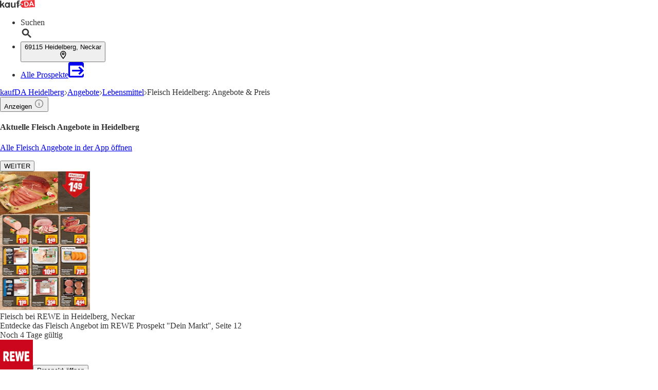

--- FILE ---
content_type: text/html;charset=utf-8
request_url: https://www.kaufda.de/Heidelberg-Neckar/Angebote/Fleisch
body_size: 53301
content:
<!DOCTYPE html><html lang="de-DE" class="kd-bo bg-gray1"><head><meta charSet="utf-8" data-next-head=""/><meta name="viewport" content="width=device-width" data-next-head=""/><title data-next-head="">Fleisch kaufen in Heidelberg - günstige Angebote in Heidelberg</title><meta name="robots" content="index, follow" data-next-head=""/><meta name="description" content="Finde aktuelle Fleisch Angebote in Heidelberg ✅ &amp; den besten Preis in Prospekten von Geschäften in Heidelberg. ☝️ klicken &amp; sparen!" data-next-head=""/><link rel="canonical" href="https://www.kaufda.de/Heidelberg-Neckar/Angebote/Fleisch" data-next-head=""/><link rel="shortcut icon" href="https://www.kaufda.de/favicon.ico" data-next-head=""/><link rel="apple-touch-icon" href="https://web-assets.kaufda.de/apple-touch-icon.png" data-next-head=""/><link rel="apple-touch-icon-precomposed" href="https://web-assets.kaufda.de/apple-touch-icon-precomposed.png" data-next-head=""/><link rel="apple-touch-icon" href="https://web-assets.kaufda.de/touch-icon-iphone.png" data-next-head=""/><link rel="apple-touch-icon" sizes="76x76" href="https://web-assets.kaufda.de/touch-icon-ipad.png" data-next-head=""/><link rel="apple-touch-icon" sizes="120x120" href="https://web-assets.kaufda.de/touch-icon-iphone-retina.png" data-next-head=""/><link rel="apple-touch-icon" sizes="152x152" href="https://web-assets.kaufda.de/touch-icon-ipad-retina.png" data-next-head=""/><meta name="thumbnail" content="https://www.kaufda.de/favicon.ico" data-next-head=""/><meta property="og:title" content="Fleisch kaufen in Heidelberg - günstige Angebote in Heidelberg" data-next-head=""/><meta property="og:description" content="Finde aktuelle Fleisch Angebote in Heidelberg ✅ &amp; den besten Preis in Prospekten von Geschäften in Heidelberg. ☝️ klicken &amp; sparen!" data-next-head=""/><meta property="og:type" content="website" data-next-head=""/><meta property="og:url" content="https://www.kaufda.de/Heidelberg-Neckar/Angebote/Fleisch" data-next-head=""/><meta property="og:image" content="https://seopages.kaufda.de/static/locales/de-DE/images/opengraph/logo.jpeg" data-next-head=""/><link rel="alternate" href="android-app://com.bonial.kaufda/kaufda/opensearch/Fleisch" data-next-head=""/><link rel="preconnect" href="https://web-user-sdk.bonial.global/"/><link rel="dns-prefetch" href="https://web-user-sdk.bonial.global/"/><link rel="preconnect" href="https://content-media.bonial.biz/"/><link rel="dns-prefetch" href="https://content-media.bonial.biz/"/><link rel="preconnect" href="https://publisher-media.bonial.biz/"/><link rel="dns-prefetch" href="https://publisher-media.bonial.biz/"/><link rel="preconnect" href="https://app.usercentrics.eu/"/><link rel="dns-prefetch" href="https://app.usercentrics.eu/"/><link rel="preconnect" href="https://seopages.kaufda.de"/><link rel="dns-prefetch" href="https://seopages.kaufda.de"/><link rel="preload" href="https://web-assets.bonial.global/fonts/figtree-regular.woff2" as="font" type="font/woff2" crossorigin="anonymous"/><link rel="preload" href="https://web-assets.bonial.global/fonts/figtree-semibold.woff2" as="font" type="font/woff2" crossorigin="anonymous"/><link rel="preload" href="https://web-assets.bonial.global/fonts/figtree-bold.woff2" as="font" type="font/woff2" crossorigin="anonymous"/><link rel="preload" href="https://web-user-sdk.bonial.global/web-user-sdk-loader.js" as="script" type="application/javascript"/><link rel="preload" href="https://seopages.kaufda.de/_next/static/css/d123d06c7c51ec68.css" as="style"/><script id="breadcrumb-markup" type="application/ld+json" data-next-head="">{"@context":"http://schema.org","@type":"BreadcrumbList","itemListElement":[{"@type":"ListItem","position":1,"name":"kaufDA Heidelberg","item":"https://www.kaufda.de/Heidelberg-Neckar"},{"@type":"ListItem","position":2,"name":"Angebote","item":"https://www.kaufda.de/Heidelberg-Neckar/Angebote-Uebersicht"},{"@type":"ListItem","position":3,"name":"Lebensmittel","item":"https://www.kaufda.de/Heidelberg-Neckar/Angebote/Lebensmittel"},{"@type":"ListItem","position":4,"name":"Fleisch Heidelberg: Angebote & Preis"}]}</script><script id="sale-structured-data" type="application/ld+json" async="" data-next-head="">{"@context":"http://schema.org","@type":"OfferCatalog","itemListElement":[{"@type":"SaleEvent","startDate":"2026-01-19","endDate":"2026-01-24","name":"Fleisch Angebote in Heidelberg, Neckar","image":"https://content-media.bonial.biz/193f7d2c-f7ab-4b70-81e3-34074a53d2e3/zoomlarge_page_11.jpg?impolicy=SEO-brochure-normal","url":"https://www.kaufda.de/Heidelberg-Neckar/Angebote/Fleisch","description":"REWE Prospekt","location":{"@type":"Place","url":"https://www.kaufda.de/Heidelberg-Neckar/Angebote/Fleisch","name":"Fleisch Angebote in Heidelberg, Neckar","image":"https://publisher-media.bonial.biz/publisher-logos/4f1b0687-1c9e-46a8-9545-526512ce8328.png","address":{"@type":"PostalAddress","name":"REWE"}},"performer":{"name":"REWE","@type":"Organization"}},{"@type":"SaleEvent","startDate":"2026-01-19","endDate":"2026-01-24","name":"Fleisch Angebote in Heidelberg, Neckar","image":"https://content-media.bonial.biz/27036aa3-262b-41e5-b3c9-22870de6a70a/zoomlarge_page_11.jpg?impolicy=SEO-brochure-normal","url":"https://www.kaufda.de/Heidelberg-Neckar/Angebote/Fleisch","description":"REWE Prospekt","location":{"@type":"Place","url":"https://www.kaufda.de/Heidelberg-Neckar/Angebote/Fleisch","name":"Fleisch Angebote in Heidelberg, Neckar","image":"https://publisher-media.bonial.biz/publisher-logos/4f1b0687-1c9e-46a8-9545-526512ce8328.png","address":{"@type":"PostalAddress","name":"REWE"}},"performer":{"name":"REWE","@type":"Organization"}},{"@type":"SaleEvent","startDate":"2026-01-19","endDate":"2026-01-24","name":"Fleisch Angebote in Heidelberg, Neckar","image":"https://content-media.bonial.biz/8cbd3f3f-c54c-4c1d-9eec-54771141f827/zoomlarge_page_11.jpg?impolicy=SEO-brochure-normal","url":"https://www.kaufda.de/Heidelberg-Neckar/Angebote/Fleisch","description":"REWE Prospekt","location":{"@type":"Place","url":"https://www.kaufda.de/Heidelberg-Neckar/Angebote/Fleisch","name":"Fleisch Angebote in Heidelberg, Neckar","image":"https://publisher-media.bonial.biz/publisher-logos/4f1b0687-1c9e-46a8-9545-526512ce8328.png","address":{"@type":"PostalAddress","name":"REWE"}},"performer":{"name":"REWE","@type":"Organization"}},{"@type":"SaleEvent","startDate":"2026-01-19","endDate":"2026-01-25","name":"Fleisch Angebote in Heidelberg, Neckar","image":"https://content-media.bonial.biz/b1504984-5b2a-466e-a7e1-8b954b5cdf8e/zoomlarge_page_7.jpg?impolicy=SEO-brochure-normal","url":"https://www.kaufda.de/Heidelberg-Neckar/Angebote/Fleisch","description":"Penny Prospekt","location":{"@type":"Place","url":"https://www.kaufda.de/Heidelberg-Neckar/Angebote/Fleisch","name":"Fleisch Angebote in Heidelberg, Neckar","image":"https://publisher-media.bonial.biz/publisher-logos/bd2d5598-655b-4989-a385-4f74139413c2.png","address":{"@type":"PostalAddress","name":"Penny"}},"performer":{"name":"Penny","@type":"Organization"}},{"@type":"SaleEvent","startDate":"2026-01-19","endDate":"2026-01-24","name":"Fleisch Angebote in Heidelberg, Neckar","image":"https://content-media.bonial.biz/ea7bdcf4-da68-4bd8-97f8-8d3b32110116/zoomlarge_page_0.jpg?impolicy=SEO-brochure-normal","url":"https://www.kaufda.de/Heidelberg-Neckar/Angebote/Fleisch","description":"tegut Prospekt","location":{"@type":"Place","url":"https://www.kaufda.de/Heidelberg-Neckar/Angebote/Fleisch","name":"Fleisch Angebote in Heidelberg, Neckar","image":"https://publisher-media.bonial.biz/publisher-logos/8c758bea-7491-4c86-a1e7-b36288b2ea93.png","address":{"@type":"PostalAddress","name":"tegut"}},"performer":{"name":"tegut","@type":"Organization"}},{"@type":"SaleEvent","startDate":"2026-01-19","endDate":"2026-01-24","name":"Fleisch Angebote in Heidelberg, Neckar","image":"https://content-media.bonial.biz/dc61e6bb-19e0-490e-8ccc-fd8c940cc5ad/zoomlarge_page_2.jpg?impolicy=SEO-brochure-normal","url":"https://www.kaufda.de/Heidelberg-Neckar/Angebote/Fleisch","description":"EDEKA Prospekt","location":{"@type":"Place","url":"https://www.kaufda.de/Heidelberg-Neckar/Angebote/Fleisch","name":"Fleisch Angebote in Heidelberg, Neckar","image":"https://publisher-media.bonial.biz/publisher-logos/de1f6a88-2437-4d93-8b99-4e79a9817354.png","address":{"@type":"PostalAddress","name":"EDEKA"}},"performer":{"name":"EDEKA","@type":"Organization"}},{"@type":"SaleEvent","startDate":"2026-01-19","endDate":"2026-01-24","name":"Fleisch Angebote in Heidelberg, Neckar","image":"https://content-media.bonial.biz/6f24819e-0d2f-4977-a8ac-a8a661415f67/zoomlarge_page_1.jpg?impolicy=SEO-brochure-normal","url":"https://www.kaufda.de/Heidelberg-Neckar/Angebote/Fleisch","description":"E center Prospekt","location":{"@type":"Place","url":"https://www.kaufda.de/Heidelberg-Neckar/Angebote/Fleisch","name":"Fleisch Angebote in Heidelberg, Neckar","image":"https://publisher-media.bonial.biz/publisher-logos/2f442992-37f6-419c-8726-e3ee7b42b2de.png","address":{"@type":"PostalAddress","name":"E center"}},"performer":{"name":"E center","@type":"Organization"}},{"@type":"SaleEvent","startDate":"2026-01-18","endDate":"2026-01-24","name":"Fleisch Angebote in Heidelberg, Neckar","image":"https://content-media.bonial.biz/2c9f8382-b210-4140-8c44-d3a8653e686b/zoomlarge_page_9.jpg?impolicy=SEO-brochure-normal","url":"https://www.kaufda.de/Heidelberg-Neckar/Angebote/Fleisch","description":"Globus-Baumarkt Prospekt","location":{"@type":"Place","url":"https://www.kaufda.de/Heidelberg-Neckar/Angebote/Fleisch","name":"Fleisch Angebote in Heidelberg, Neckar","image":"https://publisher-media.bonial.biz/publisher-logos/f286f0f5-1246-4bae-b878-52f7695609c2.png","address":{"@type":"PostalAddress","name":"Globus-Baumarkt"}},"performer":{"name":"Globus-Baumarkt","@type":"Organization"}},{"@type":"SaleEvent","startDate":"2026-01-26","endDate":"2026-01-31","name":"Fleisch Angebote in Heidelberg, Neckar","image":"https://content-media.bonial.biz/dd14ad4f-b2d9-44f8-b324-1d8abcce546b/zoomlarge_page_14.jpg?impolicy=SEO-brochure-normal","url":"https://www.kaufda.de/Heidelberg-Neckar/Angebote/Fleisch","description":"Lidl Prospekt","location":{"@type":"Place","url":"https://www.kaufda.de/Heidelberg-Neckar/Angebote/Fleisch","name":"Fleisch Angebote in Heidelberg, Neckar","image":"https://publisher-media.bonial.biz/publisher-logos/c6c969cd-ef13-4e8e-bf1b-41953e4a48be.png","address":{"@type":"PostalAddress","name":"Lidl"}},"performer":{"name":"Lidl","@type":"Organization"}},{"@type":"SaleEvent","startDate":"2026-01-19","endDate":"2026-01-24","name":"Fleisch Angebote in Heidelberg, Neckar","image":"https://content-media.bonial.biz/6f998886-c740-4f86-806e-a4f2d6dafba5/zoomlarge_page_0.jpg?impolicy=SEO-brochure-normal","url":"https://www.kaufda.de/Heidelberg-Neckar/Angebote/Fleisch","description":"Netto Marken-Discount Prospekt","location":{"@type":"Place","url":"https://www.kaufda.de/Heidelberg-Neckar/Angebote/Fleisch","name":"Fleisch Angebote in Heidelberg, Neckar","image":"https://publisher-media.bonial.biz/publisher-logos/dc337b97-c63e-4ee8-a002-80bc88919ba1.png","address":{"@type":"PostalAddress","name":"Netto Marken-Discount"}},"performer":{"name":"Netto Marken-Discount","@type":"Organization"}},{"@type":"SaleEvent","startDate":"2025-12-21","endDate":"2026-12-31","name":"Fleisch Angebote in Heidelberg, Neckar","image":"https://content-media.bonial.biz/044620fb-f327-4228-a71b-31feafa5445c/zoomlarge_page_1.jpg?impolicy=SEO-brochure-normal","url":"https://www.kaufda.de/Heidelberg-Neckar/Angebote/Fleisch","description":"Lidl Prospekt","location":{"@type":"Place","url":"https://www.kaufda.de/Heidelberg-Neckar/Angebote/Fleisch","name":"Fleisch Angebote in Heidelberg, Neckar","image":"https://publisher-media.bonial.biz/publisher-logos/c6c969cd-ef13-4e8e-bf1b-41953e4a48be.png","address":{"@type":"PostalAddress","name":"Lidl"}},"performer":{"name":"Lidl","@type":"Organization"}},{"@type":"SaleEvent","startDate":"2026-01-01","endDate":"2026-01-31","name":"Fleisch Angebote in Heidelberg, Neckar","image":"https://content-media.bonial.biz/b762e171-eee7-482d-bd46-f492fba7f4ed/zoomlarge_page_37.jpg?impolicy=SEO-brochure-normal","url":"https://www.kaufda.de/Heidelberg-Neckar/Angebote/Fleisch","description":"Alnatura Prospekt","location":{"@type":"Place","url":"https://www.kaufda.de/Heidelberg-Neckar/Angebote/Fleisch","name":"Fleisch Angebote in Heidelberg, Neckar","image":"https://publisher-media.bonial.biz/publisher-logos/23809aab-7eeb-4947-8a3e-dba720d80765.png","address":{"@type":"PostalAddress","name":"Alnatura"}},"performer":{"name":"Alnatura","@type":"Organization"}}]}</script><script id="offers-structured-data" type="application/ld+json" async="" data-next-head="">{"@context":"https://schema.org/","@type":"Product","name":"Grobe Bratwurst","image":["https://content-media.bonial.biz/8a343c49-e066-4a54-b974-afc4a64af058/c36f08b5-8538-4050-b88d-0f43b115b42e.jpg?impolicy=SEO-offer-normal","https://content-media.bonial.biz/1f7a8697-3833-49d1-9479-fc8bbc28f71c/643d62a8-1764-4c2f-acc7-3ba732ffa7c7.jpg?impolicy=SEO-offer-normal","https://content-media.bonial.biz/a29e2ecf-413a-450d-aa7c-ef1b2a9514ab/367e7207-9c9d-479d-842e-8df48c6a435c.jpg?impolicy=SEO-offer-normal","https://content-media.bonial.biz/b5034f03-3b7e-4d69-894f-eac8ea94b09d/8f54c282-0d60-4ff0-abbe-456067ceb81b.jpg?impolicy=SEO-offer-normal","https://content-media.bonial.biz/4b01ec9a-5469-44ca-a247-629266e7d631/6909936e-704f-45a4-983a-bdf638f0c34d.jpg?impolicy=SEO-offer-normal","https://content-media.bonial.biz/cab0daeb-2946-45d0-8bbe-762bb6dfb6ff/530fc4d0-a6e3-49ec-a62e-f56de5371e4c.jpg?impolicy=SEO-offer-normal","https://content-media.bonial.biz/7b7e9757-c77e-4c91-a9ab-a1273a73b555/320cfcac-c1c9-42b6-a8a6-f435fb004b99.jpg?impolicy=SEO-offer-normal","https://content-media.bonial.biz/5858646b-36d5-4973-a326-ab06e745b70e/9da39847-19a6-4b7a-b13e-6d3816edf301.jpg?impolicy=SEO-offer-normal"],"offers":{"@type":"AggregateOffer","priceCurrency":"EUR","lowPrice":0.55,"offerCount":8,"priceValidUntil":"2026-01-24"},"manufacturer":{"@type":"Organization","name":"REWE"}}</script><script data-nscript="beforeInteractive">window.NREUM||(NREUM={});NREUM.info = {"agent":"","beacon":"bam.eu01.nr-data.net","errorBeacon":"bam.eu01.nr-data.net","licenseKey":"NRBR-a9896af9a39e4af3542","applicationID":"218637615","agentToken":null,"applicationTime":31.554695,"transactionName":"MhBSZQoZDUVQW0NfDgtac0QLDAxbHn9yYkFKPVVYHB0PVFRKUBsvABZbUApXIlhWXVVZFQBadl0dERBVWQ==","queueTime":0,"ttGuid":"2b79f1dc0a299435"}; (window.NREUM||(NREUM={})).init={privacy:{cookies_enabled:false},ajax:{deny_list:["bam.eu01.nr-data.net"]},feature_flags:["soft_nav"],distributed_tracing:{enabled:true}};(window.NREUM||(NREUM={})).loader_config={agentID:"220225405",accountID:"2537526",trustKey:"2537526",xpid:"VgMEVlNRDhACVVlUBAYBV1E=",licenseKey:"NRBR-a9896af9a39e4af3542",applicationID:"218637615",browserID:"220225405"};;/*! For license information please see nr-loader-spa-1.308.0.min.js.LICENSE.txt */
(()=>{var e,t,r={384:(e,t,r)=>{"use strict";r.d(t,{NT:()=>a,US:()=>u,Zm:()=>o,bQ:()=>d,dV:()=>c,pV:()=>l});var n=r(6154),i=r(1863),s=r(1910);const a={beacon:"bam.nr-data.net",errorBeacon:"bam.nr-data.net"};function o(){return n.gm.NREUM||(n.gm.NREUM={}),void 0===n.gm.newrelic&&(n.gm.newrelic=n.gm.NREUM),n.gm.NREUM}function c(){let e=o();return e.o||(e.o={ST:n.gm.setTimeout,SI:n.gm.setImmediate||n.gm.setInterval,CT:n.gm.clearTimeout,XHR:n.gm.XMLHttpRequest,REQ:n.gm.Request,EV:n.gm.Event,PR:n.gm.Promise,MO:n.gm.MutationObserver,FETCH:n.gm.fetch,WS:n.gm.WebSocket},(0,s.i)(...Object.values(e.o))),e}function d(e,t){let r=o();r.initializedAgents??={},t.initializedAt={ms:(0,i.t)(),date:new Date},r.initializedAgents[e]=t}function u(e,t){o()[e]=t}function l(){return function(){let e=o();const t=e.info||{};e.info={beacon:a.beacon,errorBeacon:a.errorBeacon,...t}}(),function(){let e=o();const t=e.init||{};e.init={...t}}(),c(),function(){let e=o();const t=e.loader_config||{};e.loader_config={...t}}(),o()}},782:(e,t,r)=>{"use strict";r.d(t,{T:()=>n});const n=r(860).K7.pageViewTiming},860:(e,t,r)=>{"use strict";r.d(t,{$J:()=>u,K7:()=>c,P3:()=>d,XX:()=>i,Yy:()=>o,df:()=>s,qY:()=>n,v4:()=>a});const n="events",i="jserrors",s="browser/blobs",a="rum",o="browser/logs",c={ajax:"ajax",genericEvents:"generic_events",jserrors:i,logging:"logging",metrics:"metrics",pageAction:"page_action",pageViewEvent:"page_view_event",pageViewTiming:"page_view_timing",sessionReplay:"session_replay",sessionTrace:"session_trace",softNav:"soft_navigations",spa:"spa"},d={[c.pageViewEvent]:1,[c.pageViewTiming]:2,[c.metrics]:3,[c.jserrors]:4,[c.spa]:5,[c.ajax]:6,[c.sessionTrace]:7,[c.softNav]:8,[c.sessionReplay]:9,[c.logging]:10,[c.genericEvents]:11},u={[c.pageViewEvent]:a,[c.pageViewTiming]:n,[c.ajax]:n,[c.spa]:n,[c.softNav]:n,[c.metrics]:i,[c.jserrors]:i,[c.sessionTrace]:s,[c.sessionReplay]:s,[c.logging]:o,[c.genericEvents]:"ins"}},944:(e,t,r)=>{"use strict";r.d(t,{R:()=>i});var n=r(3241);function i(e,t){"function"==typeof console.debug&&(console.debug("New Relic Warning: https://github.com/newrelic/newrelic-browser-agent/blob/main/docs/warning-codes.md#".concat(e),t),(0,n.W)({agentIdentifier:null,drained:null,type:"data",name:"warn",feature:"warn",data:{code:e,secondary:t}}))}},993:(e,t,r)=>{"use strict";r.d(t,{A$:()=>s,ET:()=>a,TZ:()=>o,p_:()=>i});var n=r(860);const i={ERROR:"ERROR",WARN:"WARN",INFO:"INFO",DEBUG:"DEBUG",TRACE:"TRACE"},s={OFF:0,ERROR:1,WARN:2,INFO:3,DEBUG:4,TRACE:5},a="log",o=n.K7.logging},1541:(e,t,r)=>{"use strict";r.d(t,{U:()=>i,f:()=>n});const n={MFE:"MFE",BA:"BA"};function i(e,t){if(2!==t?.harvestEndpointVersion)return{};const r=t.agentRef.runtime.appMetadata.agents[0].entityGuid;return e?{"source.id":e.id,"source.name":e.name,"source.type":e.type,"parent.id":e.parent?.id||r,"parent.type":e.parent?.type||n.BA}:{"entity.guid":r,appId:t.agentRef.info.applicationID}}},1687:(e,t,r)=>{"use strict";r.d(t,{Ak:()=>d,Ze:()=>h,x3:()=>u});var n=r(3241),i=r(7836),s=r(3606),a=r(860),o=r(2646);const c={};function d(e,t){const r={staged:!1,priority:a.P3[t]||0};l(e),c[e].get(t)||c[e].set(t,r)}function u(e,t){e&&c[e]&&(c[e].get(t)&&c[e].delete(t),p(e,t,!1),c[e].size&&f(e))}function l(e){if(!e)throw new Error("agentIdentifier required");c[e]||(c[e]=new Map)}function h(e="",t="feature",r=!1){if(l(e),!e||!c[e].get(t)||r)return p(e,t);c[e].get(t).staged=!0,f(e)}function f(e){const t=Array.from(c[e]);t.every(([e,t])=>t.staged)&&(t.sort((e,t)=>e[1].priority-t[1].priority),t.forEach(([t])=>{c[e].delete(t),p(e,t)}))}function p(e,t,r=!0){const a=e?i.ee.get(e):i.ee,c=s.i.handlers;if(!a.aborted&&a.backlog&&c){if((0,n.W)({agentIdentifier:e,type:"lifecycle",name:"drain",feature:t}),r){const e=a.backlog[t],r=c[t];if(r){for(let t=0;e&&t<e.length;++t)g(e[t],r);Object.entries(r).forEach(([e,t])=>{Object.values(t||{}).forEach(t=>{t[0]?.on&&t[0]?.context()instanceof o.y&&t[0].on(e,t[1])})})}}a.isolatedBacklog||delete c[t],a.backlog[t]=null,a.emit("drain-"+t,[])}}function g(e,t){var r=e[1];Object.values(t[r]||{}).forEach(t=>{var r=e[0];if(t[0]===r){var n=t[1],i=e[3],s=e[2];n.apply(i,s)}})}},1738:(e,t,r)=>{"use strict";r.d(t,{U:()=>f,Y:()=>h});var n=r(3241),i=r(9908),s=r(1863),a=r(944),o=r(5701),c=r(3969),d=r(8362),u=r(860),l=r(4261);function h(e,t,r,s){const h=s||r;!h||h[e]&&h[e]!==d.d.prototype[e]||(h[e]=function(){(0,i.p)(c.xV,["API/"+e+"/called"],void 0,u.K7.metrics,r.ee),(0,n.W)({agentIdentifier:r.agentIdentifier,drained:!!o.B?.[r.agentIdentifier],type:"data",name:"api",feature:l.Pl+e,data:{}});try{return t.apply(this,arguments)}catch(e){(0,a.R)(23,e)}})}function f(e,t,r,n,a){const o=e.info;null===r?delete o.jsAttributes[t]:o.jsAttributes[t]=r,(a||null===r)&&(0,i.p)(l.Pl+n,[(0,s.t)(),t,r],void 0,"session",e.ee)}},1741:(e,t,r)=>{"use strict";r.d(t,{W:()=>s});var n=r(944),i=r(4261);class s{#e(e,...t){if(this[e]!==s.prototype[e])return this[e](...t);(0,n.R)(35,e)}addPageAction(e,t){return this.#e(i.hG,e,t)}register(e){return this.#e(i.eY,e)}recordCustomEvent(e,t){return this.#e(i.fF,e,t)}setPageViewName(e,t){return this.#e(i.Fw,e,t)}setCustomAttribute(e,t,r){return this.#e(i.cD,e,t,r)}noticeError(e,t){return this.#e(i.o5,e,t)}setUserId(e,t=!1){return this.#e(i.Dl,e,t)}setApplicationVersion(e){return this.#e(i.nb,e)}setErrorHandler(e){return this.#e(i.bt,e)}addRelease(e,t){return this.#e(i.k6,e,t)}log(e,t){return this.#e(i.$9,e,t)}start(){return this.#e(i.d3)}finished(e){return this.#e(i.BL,e)}recordReplay(){return this.#e(i.CH)}pauseReplay(){return this.#e(i.Tb)}addToTrace(e){return this.#e(i.U2,e)}setCurrentRouteName(e){return this.#e(i.PA,e)}interaction(e){return this.#e(i.dT,e)}wrapLogger(e,t,r){return this.#e(i.Wb,e,t,r)}measure(e,t){return this.#e(i.V1,e,t)}consent(e){return this.#e(i.Pv,e)}}},1863:(e,t,r)=>{"use strict";function n(){return Math.floor(performance.now())}r.d(t,{t:()=>n})},1910:(e,t,r)=>{"use strict";r.d(t,{i:()=>s});var n=r(944);const i=new Map;function s(...e){return e.every(e=>{if(i.has(e))return i.get(e);const t="function"==typeof e?e.toString():"",r=t.includes("[native code]"),s=t.includes("nrWrapper");return r||s||(0,n.R)(64,e?.name||t),i.set(e,r),r})}},2555:(e,t,r)=>{"use strict";r.d(t,{D:()=>o,f:()=>a});var n=r(384),i=r(8122);const s={beacon:n.NT.beacon,errorBeacon:n.NT.errorBeacon,licenseKey:void 0,applicationID:void 0,sa:void 0,queueTime:void 0,applicationTime:void 0,ttGuid:void 0,user:void 0,account:void 0,product:void 0,extra:void 0,jsAttributes:{},userAttributes:void 0,atts:void 0,transactionName:void 0,tNamePlain:void 0};function a(e){try{return!!e.licenseKey&&!!e.errorBeacon&&!!e.applicationID}catch(e){return!1}}const o=e=>(0,i.a)(e,s)},2614:(e,t,r)=>{"use strict";r.d(t,{BB:()=>a,H3:()=>n,g:()=>d,iL:()=>c,tS:()=>o,uh:()=>i,wk:()=>s});const n="NRBA",i="SESSION",s=144e5,a=18e5,o={STARTED:"session-started",PAUSE:"session-pause",RESET:"session-reset",RESUME:"session-resume",UPDATE:"session-update"},c={SAME_TAB:"same-tab",CROSS_TAB:"cross-tab"},d={OFF:0,FULL:1,ERROR:2}},2646:(e,t,r)=>{"use strict";r.d(t,{y:()=>n});class n{constructor(e){this.contextId=e}}},2843:(e,t,r)=>{"use strict";r.d(t,{G:()=>s,u:()=>i});var n=r(3878);function i(e,t=!1,r,i){(0,n.DD)("visibilitychange",function(){if(t)return void("hidden"===document.visibilityState&&e());e(document.visibilityState)},r,i)}function s(e,t,r){(0,n.sp)("pagehide",e,t,r)}},3241:(e,t,r)=>{"use strict";r.d(t,{W:()=>s});var n=r(6154);const i="newrelic";function s(e={}){try{n.gm.dispatchEvent(new CustomEvent(i,{detail:e}))}catch(e){}}},3304:(e,t,r)=>{"use strict";r.d(t,{A:()=>s});var n=r(7836);const i=()=>{const e=new WeakSet;return(t,r)=>{if("object"==typeof r&&null!==r){if(e.has(r))return;e.add(r)}return r}};function s(e){try{return JSON.stringify(e,i())??""}catch(e){try{n.ee.emit("internal-error",[e])}catch(e){}return""}}},3333:(e,t,r)=>{"use strict";r.d(t,{$v:()=>u,TZ:()=>n,Xh:()=>c,Zp:()=>i,kd:()=>d,mq:()=>o,nf:()=>a,qN:()=>s});const n=r(860).K7.genericEvents,i=["auxclick","click","copy","keydown","paste","scrollend"],s=["focus","blur"],a=4,o=1e3,c=2e3,d=["PageAction","UserAction","BrowserPerformance"],u={RESOURCES:"experimental.resources",REGISTER:"register"}},3434:(e,t,r)=>{"use strict";r.d(t,{Jt:()=>s,YM:()=>d});var n=r(7836),i=r(5607);const s="nr@original:".concat(i.W),a=50;var o=Object.prototype.hasOwnProperty,c=!1;function d(e,t){return e||(e=n.ee),r.inPlace=function(e,t,n,i,s){n||(n="");const a="-"===n.charAt(0);for(let o=0;o<t.length;o++){const c=t[o],d=e[c];l(d)||(e[c]=r(d,a?c+n:n,i,c,s))}},r.flag=s,r;function r(t,r,n,c,d){return l(t)?t:(r||(r=""),nrWrapper[s]=t,function(e,t,r){if(Object.defineProperty&&Object.keys)try{return Object.keys(e).forEach(function(r){Object.defineProperty(t,r,{get:function(){return e[r]},set:function(t){return e[r]=t,t}})}),t}catch(e){u([e],r)}for(var n in e)o.call(e,n)&&(t[n]=e[n])}(t,nrWrapper,e),nrWrapper);function nrWrapper(){var s,o,l,h;let f;try{o=this,s=[...arguments],l="function"==typeof n?n(s,o):n||{}}catch(t){u([t,"",[s,o,c],l],e)}i(r+"start",[s,o,c],l,d);const p=performance.now();let g;try{return h=t.apply(o,s),g=performance.now(),h}catch(e){throw g=performance.now(),i(r+"err",[s,o,e],l,d),f=e,f}finally{const e=g-p,t={start:p,end:g,duration:e,isLongTask:e>=a,methodName:c,thrownError:f};t.isLongTask&&i("long-task",[t,o],l,d),i(r+"end",[s,o,h],l,d)}}}function i(r,n,i,s){if(!c||t){var a=c;c=!0;try{e.emit(r,n,i,t,s)}catch(t){u([t,r,n,i],e)}c=a}}}function u(e,t){t||(t=n.ee);try{t.emit("internal-error",e)}catch(e){}}function l(e){return!(e&&"function"==typeof e&&e.apply&&!e[s])}},3606:(e,t,r)=>{"use strict";r.d(t,{i:()=>s});var n=r(9908);s.on=a;var i=s.handlers={};function s(e,t,r,s){a(s||n.d,i,e,t,r)}function a(e,t,r,i,s){s||(s="feature"),e||(e=n.d);var a=t[s]=t[s]||{};(a[r]=a[r]||[]).push([e,i])}},3738:(e,t,r)=>{"use strict";r.d(t,{He:()=>i,Kp:()=>o,Lc:()=>d,Rz:()=>u,TZ:()=>n,bD:()=>s,d3:()=>a,jx:()=>l,sl:()=>h,uP:()=>c});const n=r(860).K7.sessionTrace,i="bstResource",s="resource",a="-start",o="-end",c="fn"+a,d="fn"+o,u="pushState",l=1e3,h=3e4},3785:(e,t,r)=>{"use strict";r.d(t,{R:()=>c,b:()=>d});var n=r(9908),i=r(1863),s=r(860),a=r(3969),o=r(993);function c(e,t,r={},c=o.p_.INFO,d=!0,u,l=(0,i.t)()){(0,n.p)(a.xV,["API/logging/".concat(c.toLowerCase(),"/called")],void 0,s.K7.metrics,e),(0,n.p)(o.ET,[l,t,r,c,d,u],void 0,s.K7.logging,e)}function d(e){return"string"==typeof e&&Object.values(o.p_).some(t=>t===e.toUpperCase().trim())}},3878:(e,t,r)=>{"use strict";function n(e,t){return{capture:e,passive:!1,signal:t}}function i(e,t,r=!1,i){window.addEventListener(e,t,n(r,i))}function s(e,t,r=!1,i){document.addEventListener(e,t,n(r,i))}r.d(t,{DD:()=>s,jT:()=>n,sp:()=>i})},3962:(e,t,r)=>{"use strict";r.d(t,{AM:()=>a,O2:()=>l,OV:()=>s,Qu:()=>h,TZ:()=>c,ih:()=>f,pP:()=>o,t1:()=>u,tC:()=>i,wD:()=>d});var n=r(860);const i=["click","keydown","submit"],s="popstate",a="api",o="initialPageLoad",c=n.K7.softNav,d=5e3,u=500,l={INITIAL_PAGE_LOAD:"",ROUTE_CHANGE:1,UNSPECIFIED:2},h={INTERACTION:1,AJAX:2,CUSTOM_END:3,CUSTOM_TRACER:4},f={IP:"in progress",PF:"pending finish",FIN:"finished",CAN:"cancelled"}},3969:(e,t,r)=>{"use strict";r.d(t,{TZ:()=>n,XG:()=>o,rs:()=>i,xV:()=>a,z_:()=>s});const n=r(860).K7.metrics,i="sm",s="cm",a="storeSupportabilityMetrics",o="storeEventMetrics"},4234:(e,t,r)=>{"use strict";r.d(t,{W:()=>s});var n=r(7836),i=r(1687);class s{constructor(e,t){this.agentIdentifier=e,this.ee=n.ee.get(e),this.featureName=t,this.blocked=!1}deregisterDrain(){(0,i.x3)(this.agentIdentifier,this.featureName)}}},4261:(e,t,r)=>{"use strict";r.d(t,{$9:()=>u,BL:()=>c,CH:()=>p,Dl:()=>R,Fw:()=>w,PA:()=>v,Pl:()=>n,Pv:()=>A,Tb:()=>h,U2:()=>a,V1:()=>E,Wb:()=>T,bt:()=>y,cD:()=>b,d3:()=>x,dT:()=>d,eY:()=>g,fF:()=>f,hG:()=>s,hw:()=>i,k6:()=>o,nb:()=>m,o5:()=>l});const n="api-",i=n+"ixn-",s="addPageAction",a="addToTrace",o="addRelease",c="finished",d="interaction",u="log",l="noticeError",h="pauseReplay",f="recordCustomEvent",p="recordReplay",g="register",m="setApplicationVersion",v="setCurrentRouteName",b="setCustomAttribute",y="setErrorHandler",w="setPageViewName",R="setUserId",x="start",T="wrapLogger",E="measure",A="consent"},5205:(e,t,r)=>{"use strict";r.d(t,{j:()=>S});var n=r(384),i=r(1741);var s=r(2555),a=r(3333);const o=e=>{if(!e||"string"!=typeof e)return!1;try{document.createDocumentFragment().querySelector(e)}catch{return!1}return!0};var c=r(2614),d=r(944),u=r(8122);const l="[data-nr-mask]",h=e=>(0,u.a)(e,(()=>{const e={feature_flags:[],experimental:{allow_registered_children:!1,resources:!1},mask_selector:"*",block_selector:"[data-nr-block]",mask_input_options:{color:!1,date:!1,"datetime-local":!1,email:!1,month:!1,number:!1,range:!1,search:!1,tel:!1,text:!1,time:!1,url:!1,week:!1,textarea:!1,select:!1,password:!0}};return{ajax:{deny_list:void 0,block_internal:!0,enabled:!0,autoStart:!0},api:{get allow_registered_children(){return e.feature_flags.includes(a.$v.REGISTER)||e.experimental.allow_registered_children},set allow_registered_children(t){e.experimental.allow_registered_children=t},duplicate_registered_data:!1},browser_consent_mode:{enabled:!1},distributed_tracing:{enabled:void 0,exclude_newrelic_header:void 0,cors_use_newrelic_header:void 0,cors_use_tracecontext_headers:void 0,allowed_origins:void 0},get feature_flags(){return e.feature_flags},set feature_flags(t){e.feature_flags=t},generic_events:{enabled:!0,autoStart:!0},harvest:{interval:30},jserrors:{enabled:!0,autoStart:!0},logging:{enabled:!0,autoStart:!0},metrics:{enabled:!0,autoStart:!0},obfuscate:void 0,page_action:{enabled:!0},page_view_event:{enabled:!0,autoStart:!0},page_view_timing:{enabled:!0,autoStart:!0},performance:{capture_marks:!1,capture_measures:!1,capture_detail:!0,resources:{get enabled(){return e.feature_flags.includes(a.$v.RESOURCES)||e.experimental.resources},set enabled(t){e.experimental.resources=t},asset_types:[],first_party_domains:[],ignore_newrelic:!0}},privacy:{cookies_enabled:!0},proxy:{assets:void 0,beacon:void 0},session:{expiresMs:c.wk,inactiveMs:c.BB},session_replay:{autoStart:!0,enabled:!1,preload:!1,sampling_rate:10,error_sampling_rate:100,collect_fonts:!1,inline_images:!1,fix_stylesheets:!0,mask_all_inputs:!0,get mask_text_selector(){return e.mask_selector},set mask_text_selector(t){o(t)?e.mask_selector="".concat(t,",").concat(l):""===t||null===t?e.mask_selector=l:(0,d.R)(5,t)},get block_class(){return"nr-block"},get ignore_class(){return"nr-ignore"},get mask_text_class(){return"nr-mask"},get block_selector(){return e.block_selector},set block_selector(t){o(t)?e.block_selector+=",".concat(t):""!==t&&(0,d.R)(6,t)},get mask_input_options(){return e.mask_input_options},set mask_input_options(t){t&&"object"==typeof t?e.mask_input_options={...t,password:!0}:(0,d.R)(7,t)}},session_trace:{enabled:!0,autoStart:!0},soft_navigations:{enabled:!0,autoStart:!0},spa:{enabled:!0,autoStart:!0},ssl:void 0,user_actions:{enabled:!0,elementAttributes:["id","className","tagName","type"]}}})());var f=r(6154),p=r(9324);let g=0;const m={buildEnv:p.F3,distMethod:p.Xs,version:p.xv,originTime:f.WN},v={consented:!1},b={appMetadata:{},get consented(){return this.session?.state?.consent||v.consented},set consented(e){v.consented=e},customTransaction:void 0,denyList:void 0,disabled:!1,harvester:void 0,isolatedBacklog:!1,isRecording:!1,loaderType:void 0,maxBytes:3e4,obfuscator:void 0,onerror:void 0,ptid:void 0,releaseIds:{},session:void 0,timeKeeper:void 0,registeredEntities:[],jsAttributesMetadata:{bytes:0},get harvestCount(){return++g}},y=e=>{const t=(0,u.a)(e,b),r=Object.keys(m).reduce((e,t)=>(e[t]={value:m[t],writable:!1,configurable:!0,enumerable:!0},e),{});return Object.defineProperties(t,r)};var w=r(5701);const R=e=>{const t=e.startsWith("http");e+="/",r.p=t?e:"https://"+e};var x=r(7836),T=r(3241);const E={accountID:void 0,trustKey:void 0,agentID:void 0,licenseKey:void 0,applicationID:void 0,xpid:void 0},A=e=>(0,u.a)(e,E),_=new Set;function S(e,t={},r,a){let{init:o,info:c,loader_config:d,runtime:u={},exposed:l=!0}=t;if(!c){const e=(0,n.pV)();o=e.init,c=e.info,d=e.loader_config}e.init=h(o||{}),e.loader_config=A(d||{}),c.jsAttributes??={},f.bv&&(c.jsAttributes.isWorker=!0),e.info=(0,s.D)(c);const p=e.init,g=[c.beacon,c.errorBeacon];_.has(e.agentIdentifier)||(p.proxy.assets&&(R(p.proxy.assets),g.push(p.proxy.assets)),p.proxy.beacon&&g.push(p.proxy.beacon),e.beacons=[...g],function(e){const t=(0,n.pV)();Object.getOwnPropertyNames(i.W.prototype).forEach(r=>{const n=i.W.prototype[r];if("function"!=typeof n||"constructor"===n)return;let s=t[r];e[r]&&!1!==e.exposed&&"micro-agent"!==e.runtime?.loaderType&&(t[r]=(...t)=>{const n=e[r](...t);return s?s(...t):n})})}(e),(0,n.US)("activatedFeatures",w.B)),u.denyList=[...p.ajax.deny_list||[],...p.ajax.block_internal?g:[]],u.ptid=e.agentIdentifier,u.loaderType=r,e.runtime=y(u),_.has(e.agentIdentifier)||(e.ee=x.ee.get(e.agentIdentifier),e.exposed=l,(0,T.W)({agentIdentifier:e.agentIdentifier,drained:!!w.B?.[e.agentIdentifier],type:"lifecycle",name:"initialize",feature:void 0,data:e.config})),_.add(e.agentIdentifier)}},5270:(e,t,r)=>{"use strict";r.d(t,{Aw:()=>a,SR:()=>s,rF:()=>o});var n=r(384),i=r(7767);function s(e){return!!(0,n.dV)().o.MO&&(0,i.V)(e)&&!0===e?.session_trace.enabled}function a(e){return!0===e?.session_replay.preload&&s(e)}function o(e,t){try{if("string"==typeof t?.type){if("password"===t.type.toLowerCase())return"*".repeat(e?.length||0);if(void 0!==t?.dataset?.nrUnmask||t?.classList?.contains("nr-unmask"))return e}}catch(e){}return"string"==typeof e?e.replace(/[\S]/g,"*"):"*".repeat(e?.length||0)}},5289:(e,t,r)=>{"use strict";r.d(t,{GG:()=>a,Qr:()=>c,sB:()=>o});var n=r(3878),i=r(6389);function s(){return"undefined"==typeof document||"complete"===document.readyState}function a(e,t){if(s())return e();const r=(0,i.J)(e),a=setInterval(()=>{s()&&(clearInterval(a),r())},500);(0,n.sp)("load",r,t)}function o(e){if(s())return e();(0,n.DD)("DOMContentLoaded",e)}function c(e){if(s())return e();(0,n.sp)("popstate",e)}},5607:(e,t,r)=>{"use strict";r.d(t,{W:()=>n});const n=(0,r(9566).bz)()},5701:(e,t,r)=>{"use strict";r.d(t,{B:()=>s,t:()=>a});var n=r(3241);const i=new Set,s={};function a(e,t){const r=t.agentIdentifier;s[r]??={},e&&"object"==typeof e&&(i.has(r)||(t.ee.emit("rumresp",[e]),s[r]=e,i.add(r),(0,n.W)({agentIdentifier:r,loaded:!0,drained:!0,type:"lifecycle",name:"load",feature:void 0,data:e})))}},6154:(e,t,r)=>{"use strict";r.d(t,{OF:()=>d,RI:()=>i,WN:()=>h,bv:()=>s,eN:()=>f,gm:()=>a,lR:()=>l,m:()=>c,mw:()=>o,sb:()=>u});var n=r(1863);const i="undefined"!=typeof window&&!!window.document,s="undefined"!=typeof WorkerGlobalScope&&("undefined"!=typeof self&&self instanceof WorkerGlobalScope&&self.navigator instanceof WorkerNavigator||"undefined"!=typeof globalThis&&globalThis instanceof WorkerGlobalScope&&globalThis.navigator instanceof WorkerNavigator),a=i?window:"undefined"!=typeof WorkerGlobalScope&&("undefined"!=typeof self&&self instanceof WorkerGlobalScope&&self||"undefined"!=typeof globalThis&&globalThis instanceof WorkerGlobalScope&&globalThis),o=Boolean("hidden"===a?.document?.visibilityState),c=""+a?.location,d=/iPad|iPhone|iPod/.test(a.navigator?.userAgent),u=d&&"undefined"==typeof SharedWorker,l=(()=>{const e=a.navigator?.userAgent?.match(/Firefox[/\s](\d+\.\d+)/);return Array.isArray(e)&&e.length>=2?+e[1]:0})(),h=Date.now()-(0,n.t)(),f=()=>"undefined"!=typeof PerformanceNavigationTiming&&a?.performance?.getEntriesByType("navigation")?.[0]?.responseStart},6344:(e,t,r)=>{"use strict";r.d(t,{BB:()=>u,Qb:()=>l,TZ:()=>i,Ug:()=>a,Vh:()=>s,_s:()=>o,bc:()=>d,yP:()=>c});var n=r(2614);const i=r(860).K7.sessionReplay,s="errorDuringReplay",a=.12,o={DomContentLoaded:0,Load:1,FullSnapshot:2,IncrementalSnapshot:3,Meta:4,Custom:5},c={[n.g.ERROR]:15e3,[n.g.FULL]:3e5,[n.g.OFF]:0},d={RESET:{message:"Session was reset",sm:"Reset"},IMPORT:{message:"Recorder failed to import",sm:"Import"},TOO_MANY:{message:"429: Too Many Requests",sm:"Too-Many"},TOO_BIG:{message:"Payload was too large",sm:"Too-Big"},CROSS_TAB:{message:"Session Entity was set to OFF on another tab",sm:"Cross-Tab"},ENTITLEMENTS:{message:"Session Replay is not allowed and will not be started",sm:"Entitlement"}},u=5e3,l={API:"api",RESUME:"resume",SWITCH_TO_FULL:"switchToFull",INITIALIZE:"initialize",PRELOAD:"preload"}},6389:(e,t,r)=>{"use strict";function n(e,t=500,r={}){const n=r?.leading||!1;let i;return(...r)=>{n&&void 0===i&&(e.apply(this,r),i=setTimeout(()=>{i=clearTimeout(i)},t)),n||(clearTimeout(i),i=setTimeout(()=>{e.apply(this,r)},t))}}function i(e){let t=!1;return(...r)=>{t||(t=!0,e.apply(this,r))}}r.d(t,{J:()=>i,s:()=>n})},6630:(e,t,r)=>{"use strict";r.d(t,{T:()=>n});const n=r(860).K7.pageViewEvent},6774:(e,t,r)=>{"use strict";r.d(t,{T:()=>n});const n=r(860).K7.jserrors},7295:(e,t,r)=>{"use strict";r.d(t,{Xv:()=>a,gX:()=>i,iW:()=>s});var n=[];function i(e){if(!e||s(e))return!1;if(0===n.length)return!0;if("*"===n[0].hostname)return!1;for(var t=0;t<n.length;t++){var r=n[t];if(r.hostname.test(e.hostname)&&r.pathname.test(e.pathname))return!1}return!0}function s(e){return void 0===e.hostname}function a(e){if(n=[],e&&e.length)for(var t=0;t<e.length;t++){let r=e[t];if(!r)continue;if("*"===r)return void(n=[{hostname:"*"}]);0===r.indexOf("http://")?r=r.substring(7):0===r.indexOf("https://")&&(r=r.substring(8));const i=r.indexOf("/");let s,a;i>0?(s=r.substring(0,i),a=r.substring(i)):(s=r,a="*");let[c]=s.split(":");n.push({hostname:o(c),pathname:o(a,!0)})}}function o(e,t=!1){const r=e.replace(/[.+?^${}()|[\]\\]/g,e=>"\\"+e).replace(/\*/g,".*?");return new RegExp((t?"^":"")+r+"$")}},7485:(e,t,r)=>{"use strict";r.d(t,{D:()=>i});var n=r(6154);function i(e){if(0===(e||"").indexOf("data:"))return{protocol:"data"};try{const t=new URL(e,location.href),r={port:t.port,hostname:t.hostname,pathname:t.pathname,search:t.search,protocol:t.protocol.slice(0,t.protocol.indexOf(":")),sameOrigin:t.protocol===n.gm?.location?.protocol&&t.host===n.gm?.location?.host};return r.port&&""!==r.port||("http:"===t.protocol&&(r.port="80"),"https:"===t.protocol&&(r.port="443")),r.pathname&&""!==r.pathname?r.pathname.startsWith("/")||(r.pathname="/".concat(r.pathname)):r.pathname="/",r}catch(e){return{}}}},7699:(e,t,r)=>{"use strict";r.d(t,{It:()=>s,KC:()=>o,No:()=>i,qh:()=>a});var n=r(860);const i=16e3,s=1e6,a="SESSION_ERROR",o={[n.K7.logging]:!0,[n.K7.genericEvents]:!1,[n.K7.jserrors]:!1,[n.K7.ajax]:!1}},7767:(e,t,r)=>{"use strict";r.d(t,{V:()=>i});var n=r(6154);const i=e=>n.RI&&!0===e?.privacy.cookies_enabled},7836:(e,t,r)=>{"use strict";r.d(t,{P:()=>o,ee:()=>c});var n=r(384),i=r(8990),s=r(2646),a=r(5607);const o="nr@context:".concat(a.W),c=function e(t,r){var n={},a={},u={},l=!1;try{l=16===r.length&&d.initializedAgents?.[r]?.runtime.isolatedBacklog}catch(e){}var h={on:p,addEventListener:p,removeEventListener:function(e,t){var r=n[e];if(!r)return;for(var i=0;i<r.length;i++)r[i]===t&&r.splice(i,1)},emit:function(e,r,n,i,s){!1!==s&&(s=!0);if(c.aborted&&!i)return;t&&s&&t.emit(e,r,n);var o=f(n);g(e).forEach(e=>{e.apply(o,r)});var d=v()[a[e]];d&&d.push([h,e,r,o]);return o},get:m,listeners:g,context:f,buffer:function(e,t){const r=v();if(t=t||"feature",h.aborted)return;Object.entries(e||{}).forEach(([e,n])=>{a[n]=t,t in r||(r[t]=[])})},abort:function(){h._aborted=!0,Object.keys(h.backlog).forEach(e=>{delete h.backlog[e]})},isBuffering:function(e){return!!v()[a[e]]},debugId:r,backlog:l?{}:t&&"object"==typeof t.backlog?t.backlog:{},isolatedBacklog:l};return Object.defineProperty(h,"aborted",{get:()=>{let e=h._aborted||!1;return e||(t&&(e=t.aborted),e)}}),h;function f(e){return e&&e instanceof s.y?e:e?(0,i.I)(e,o,()=>new s.y(o)):new s.y(o)}function p(e,t){n[e]=g(e).concat(t)}function g(e){return n[e]||[]}function m(t){return u[t]=u[t]||e(h,t)}function v(){return h.backlog}}(void 0,"globalEE"),d=(0,n.Zm)();d.ee||(d.ee=c)},8122:(e,t,r)=>{"use strict";r.d(t,{a:()=>i});var n=r(944);function i(e,t){try{if(!e||"object"!=typeof e)return(0,n.R)(3);if(!t||"object"!=typeof t)return(0,n.R)(4);const r=Object.create(Object.getPrototypeOf(t),Object.getOwnPropertyDescriptors(t)),s=0===Object.keys(r).length?e:r;for(let a in s)if(void 0!==e[a])try{if(null===e[a]){r[a]=null;continue}Array.isArray(e[a])&&Array.isArray(t[a])?r[a]=Array.from(new Set([...e[a],...t[a]])):"object"==typeof e[a]&&"object"==typeof t[a]?r[a]=i(e[a],t[a]):r[a]=e[a]}catch(e){r[a]||(0,n.R)(1,e)}return r}catch(e){(0,n.R)(2,e)}}},8139:(e,t,r)=>{"use strict";r.d(t,{u:()=>h});var n=r(7836),i=r(3434),s=r(8990),a=r(6154);const o={},c=a.gm.XMLHttpRequest,d="addEventListener",u="removeEventListener",l="nr@wrapped:".concat(n.P);function h(e){var t=function(e){return(e||n.ee).get("events")}(e);if(o[t.debugId]++)return t;o[t.debugId]=1;var r=(0,i.YM)(t,!0);function h(e){r.inPlace(e,[d,u],"-",p)}function p(e,t){return e[1]}return"getPrototypeOf"in Object&&(a.RI&&f(document,h),c&&f(c.prototype,h),f(a.gm,h)),t.on(d+"-start",function(e,t){var n=e[1];if(null!==n&&("function"==typeof n||"object"==typeof n)&&"newrelic"!==e[0]){var i=(0,s.I)(n,l,function(){var e={object:function(){if("function"!=typeof n.handleEvent)return;return n.handleEvent.apply(n,arguments)},function:n}[typeof n];return e?r(e,"fn-",null,e.name||"anonymous"):n});this.wrapped=e[1]=i}}),t.on(u+"-start",function(e){e[1]=this.wrapped||e[1]}),t}function f(e,t,...r){let n=e;for(;"object"==typeof n&&!Object.prototype.hasOwnProperty.call(n,d);)n=Object.getPrototypeOf(n);n&&t(n,...r)}},8362:(e,t,r)=>{"use strict";r.d(t,{d:()=>s});var n=r(9566),i=r(1741);class s extends i.W{agentIdentifier=(0,n.LA)(16)}},8374:(e,t,r)=>{r.nc=(()=>{try{return document?.currentScript?.nonce}catch(e){}return""})()},8990:(e,t,r)=>{"use strict";r.d(t,{I:()=>i});var n=Object.prototype.hasOwnProperty;function i(e,t,r){if(n.call(e,t))return e[t];var i=r();if(Object.defineProperty&&Object.keys)try{return Object.defineProperty(e,t,{value:i,writable:!0,enumerable:!1}),i}catch(e){}return e[t]=i,i}},9119:(e,t,r)=>{"use strict";r.d(t,{L:()=>s});var n=/([^?#]*)[^#]*(#[^?]*|$).*/,i=/([^?#]*)().*/;function s(e,t){return e?e.replace(t?n:i,"$1$2"):e}},9300:(e,t,r)=>{"use strict";r.d(t,{T:()=>n});const n=r(860).K7.ajax},9324:(e,t,r)=>{"use strict";r.d(t,{AJ:()=>a,F3:()=>i,Xs:()=>s,Yq:()=>o,xv:()=>n});const n="1.308.0",i="PROD",s="CDN",a="@newrelic/rrweb",o="1.0.1"},9566:(e,t,r)=>{"use strict";r.d(t,{LA:()=>o,ZF:()=>c,bz:()=>a,el:()=>d});var n=r(6154);const i="xxxxxxxx-xxxx-4xxx-yxxx-xxxxxxxxxxxx";function s(e,t){return e?15&e[t]:16*Math.random()|0}function a(){const e=n.gm?.crypto||n.gm?.msCrypto;let t,r=0;return e&&e.getRandomValues&&(t=e.getRandomValues(new Uint8Array(30))),i.split("").map(e=>"x"===e?s(t,r++).toString(16):"y"===e?(3&s()|8).toString(16):e).join("")}function o(e){const t=n.gm?.crypto||n.gm?.msCrypto;let r,i=0;t&&t.getRandomValues&&(r=t.getRandomValues(new Uint8Array(e)));const a=[];for(var o=0;o<e;o++)a.push(s(r,i++).toString(16));return a.join("")}function c(){return o(16)}function d(){return o(32)}},9908:(e,t,r)=>{"use strict";r.d(t,{d:()=>n,p:()=>i});var n=r(7836).ee.get("handle");function i(e,t,r,i,s){s?(s.buffer([e],i),s.emit(e,t,r)):(n.buffer([e],i),n.emit(e,t,r))}}},n={};function i(e){var t=n[e];if(void 0!==t)return t.exports;var s=n[e]={exports:{}};return r[e](s,s.exports,i),s.exports}i.m=r,i.d=(e,t)=>{for(var r in t)i.o(t,r)&&!i.o(e,r)&&Object.defineProperty(e,r,{enumerable:!0,get:t[r]})},i.f={},i.e=e=>Promise.all(Object.keys(i.f).reduce((t,r)=>(i.f[r](e,t),t),[])),i.u=e=>({212:"nr-spa-compressor",249:"nr-spa-recorder",478:"nr-spa"}[e]+"-1.308.0.min.js"),i.o=(e,t)=>Object.prototype.hasOwnProperty.call(e,t),e={},t="NRBA-1.308.0.PROD:",i.l=(r,n,s,a)=>{if(e[r])e[r].push(n);else{var o,c;if(void 0!==s)for(var d=document.getElementsByTagName("script"),u=0;u<d.length;u++){var l=d[u];if(l.getAttribute("src")==r||l.getAttribute("data-webpack")==t+s){o=l;break}}if(!o){c=!0;var h={478:"sha512-RSfSVnmHk59T/uIPbdSE0LPeqcEdF4/+XhfJdBuccH5rYMOEZDhFdtnh6X6nJk7hGpzHd9Ujhsy7lZEz/ORYCQ==",249:"sha512-ehJXhmntm85NSqW4MkhfQqmeKFulra3klDyY0OPDUE+sQ3GokHlPh1pmAzuNy//3j4ac6lzIbmXLvGQBMYmrkg==",212:"sha512-B9h4CR46ndKRgMBcK+j67uSR2RCnJfGefU+A7FrgR/k42ovXy5x/MAVFiSvFxuVeEk/pNLgvYGMp1cBSK/G6Fg=="};(o=document.createElement("script")).charset="utf-8",i.nc&&o.setAttribute("nonce",i.nc),o.setAttribute("data-webpack",t+s),o.src=r,0!==o.src.indexOf(window.location.origin+"/")&&(o.crossOrigin="anonymous"),h[a]&&(o.integrity=h[a])}e[r]=[n];var f=(t,n)=>{o.onerror=o.onload=null,clearTimeout(p);var i=e[r];if(delete e[r],o.parentNode&&o.parentNode.removeChild(o),i&&i.forEach(e=>e(n)),t)return t(n)},p=setTimeout(f.bind(null,void 0,{type:"timeout",target:o}),12e4);o.onerror=f.bind(null,o.onerror),o.onload=f.bind(null,o.onload),c&&document.head.appendChild(o)}},i.r=e=>{"undefined"!=typeof Symbol&&Symbol.toStringTag&&Object.defineProperty(e,Symbol.toStringTag,{value:"Module"}),Object.defineProperty(e,"__esModule",{value:!0})},i.p="https://js-agent.newrelic.com/",(()=>{var e={38:0,788:0};i.f.j=(t,r)=>{var n=i.o(e,t)?e[t]:void 0;if(0!==n)if(n)r.push(n[2]);else{var s=new Promise((r,i)=>n=e[t]=[r,i]);r.push(n[2]=s);var a=i.p+i.u(t),o=new Error;i.l(a,r=>{if(i.o(e,t)&&(0!==(n=e[t])&&(e[t]=void 0),n)){var s=r&&("load"===r.type?"missing":r.type),a=r&&r.target&&r.target.src;o.message="Loading chunk "+t+" failed: ("+s+": "+a+")",o.name="ChunkLoadError",o.type=s,o.request=a,n[1](o)}},"chunk-"+t,t)}};var t=(t,r)=>{var n,s,[a,o,c]=r,d=0;if(a.some(t=>0!==e[t])){for(n in o)i.o(o,n)&&(i.m[n]=o[n]);if(c)c(i)}for(t&&t(r);d<a.length;d++)s=a[d],i.o(e,s)&&e[s]&&e[s][0](),e[s]=0},r=self["webpackChunk:NRBA-1.308.0.PROD"]=self["webpackChunk:NRBA-1.308.0.PROD"]||[];r.forEach(t.bind(null,0)),r.push=t.bind(null,r.push.bind(r))})(),(()=>{"use strict";i(8374);var e=i(8362),t=i(860);const r=Object.values(t.K7);var n=i(5205);var s=i(9908),a=i(1863),o=i(4261),c=i(1738);var d=i(1687),u=i(4234),l=i(5289),h=i(6154),f=i(944),p=i(5270),g=i(7767),m=i(6389),v=i(7699);class b extends u.W{constructor(e,t){super(e.agentIdentifier,t),this.agentRef=e,this.abortHandler=void 0,this.featAggregate=void 0,this.loadedSuccessfully=void 0,this.onAggregateImported=new Promise(e=>{this.loadedSuccessfully=e}),this.deferred=Promise.resolve(),!1===e.init[this.featureName].autoStart?this.deferred=new Promise((t,r)=>{this.ee.on("manual-start-all",(0,m.J)(()=>{(0,d.Ak)(e.agentIdentifier,this.featureName),t()}))}):(0,d.Ak)(e.agentIdentifier,t)}importAggregator(e,t,r={}){if(this.featAggregate)return;const n=async()=>{let n;await this.deferred;try{if((0,g.V)(e.init)){const{setupAgentSession:t}=await i.e(478).then(i.bind(i,8766));n=t(e)}}catch(e){(0,f.R)(20,e),this.ee.emit("internal-error",[e]),(0,s.p)(v.qh,[e],void 0,this.featureName,this.ee)}try{if(!this.#t(this.featureName,n,e.init))return(0,d.Ze)(this.agentIdentifier,this.featureName),void this.loadedSuccessfully(!1);const{Aggregate:i}=await t();this.featAggregate=new i(e,r),e.runtime.harvester.initializedAggregates.push(this.featAggregate),this.loadedSuccessfully(!0)}catch(e){(0,f.R)(34,e),this.abortHandler?.(),(0,d.Ze)(this.agentIdentifier,this.featureName,!0),this.loadedSuccessfully(!1),this.ee&&this.ee.abort()}};h.RI?(0,l.GG)(()=>n(),!0):n()}#t(e,r,n){if(this.blocked)return!1;switch(e){case t.K7.sessionReplay:return(0,p.SR)(n)&&!!r;case t.K7.sessionTrace:return!!r;default:return!0}}}var y=i(6630),w=i(2614),R=i(3241);class x extends b{static featureName=y.T;constructor(e){var t;super(e,y.T),this.setupInspectionEvents(e.agentIdentifier),t=e,(0,c.Y)(o.Fw,function(e,r){"string"==typeof e&&("/"!==e.charAt(0)&&(e="/"+e),t.runtime.customTransaction=(r||"http://custom.transaction")+e,(0,s.p)(o.Pl+o.Fw,[(0,a.t)()],void 0,void 0,t.ee))},t),this.importAggregator(e,()=>i.e(478).then(i.bind(i,2467)))}setupInspectionEvents(e){const t=(t,r)=>{t&&(0,R.W)({agentIdentifier:e,timeStamp:t.timeStamp,loaded:"complete"===t.target.readyState,type:"window",name:r,data:t.target.location+""})};(0,l.sB)(e=>{t(e,"DOMContentLoaded")}),(0,l.GG)(e=>{t(e,"load")}),(0,l.Qr)(e=>{t(e,"navigate")}),this.ee.on(w.tS.UPDATE,(t,r)=>{(0,R.W)({agentIdentifier:e,type:"lifecycle",name:"session",data:r})})}}var T=i(384);class E extends e.d{constructor(e){var t;(super(),h.gm)?(this.features={},(0,T.bQ)(this.agentIdentifier,this),this.desiredFeatures=new Set(e.features||[]),this.desiredFeatures.add(x),(0,n.j)(this,e,e.loaderType||"agent"),t=this,(0,c.Y)(o.cD,function(e,r,n=!1){if("string"==typeof e){if(["string","number","boolean"].includes(typeof r)||null===r)return(0,c.U)(t,e,r,o.cD,n);(0,f.R)(40,typeof r)}else(0,f.R)(39,typeof e)},t),function(e){(0,c.Y)(o.Dl,function(t,r=!1){if("string"!=typeof t&&null!==t)return void(0,f.R)(41,typeof t);const n=e.info.jsAttributes["enduser.id"];r&&null!=n&&n!==t?(0,s.p)(o.Pl+"setUserIdAndResetSession",[t],void 0,"session",e.ee):(0,c.U)(e,"enduser.id",t,o.Dl,!0)},e)}(this),function(e){(0,c.Y)(o.nb,function(t){if("string"==typeof t||null===t)return(0,c.U)(e,"application.version",t,o.nb,!1);(0,f.R)(42,typeof t)},e)}(this),function(e){(0,c.Y)(o.d3,function(){e.ee.emit("manual-start-all")},e)}(this),function(e){(0,c.Y)(o.Pv,function(t=!0){if("boolean"==typeof t){if((0,s.p)(o.Pl+o.Pv,[t],void 0,"session",e.ee),e.runtime.consented=t,t){const t=e.features.page_view_event;t.onAggregateImported.then(e=>{const r=t.featAggregate;e&&!r.sentRum&&r.sendRum()})}}else(0,f.R)(65,typeof t)},e)}(this),this.run()):(0,f.R)(21)}get config(){return{info:this.info,init:this.init,loader_config:this.loader_config,runtime:this.runtime}}get api(){return this}run(){try{const e=function(e){const t={};return r.forEach(r=>{t[r]=!!e[r]?.enabled}),t}(this.init),n=[...this.desiredFeatures];n.sort((e,r)=>t.P3[e.featureName]-t.P3[r.featureName]),n.forEach(r=>{if(!e[r.featureName]&&r.featureName!==t.K7.pageViewEvent)return;if(r.featureName===t.K7.spa)return void(0,f.R)(67);const n=function(e){switch(e){case t.K7.ajax:return[t.K7.jserrors];case t.K7.sessionTrace:return[t.K7.ajax,t.K7.pageViewEvent];case t.K7.sessionReplay:return[t.K7.sessionTrace];case t.K7.pageViewTiming:return[t.K7.pageViewEvent];default:return[]}}(r.featureName).filter(e=>!(e in this.features));n.length>0&&(0,f.R)(36,{targetFeature:r.featureName,missingDependencies:n}),this.features[r.featureName]=new r(this)})}catch(e){(0,f.R)(22,e);for(const e in this.features)this.features[e].abortHandler?.();const t=(0,T.Zm)();delete t.initializedAgents[this.agentIdentifier]?.features,delete this.sharedAggregator;return t.ee.get(this.agentIdentifier).abort(),!1}}}var A=i(2843),_=i(782);class S extends b{static featureName=_.T;constructor(e){super(e,_.T),h.RI&&((0,A.u)(()=>(0,s.p)("docHidden",[(0,a.t)()],void 0,_.T,this.ee),!0),(0,A.G)(()=>(0,s.p)("winPagehide",[(0,a.t)()],void 0,_.T,this.ee)),this.importAggregator(e,()=>i.e(478).then(i.bind(i,9917))))}}var O=i(3969);class I extends b{static featureName=O.TZ;constructor(e){super(e,O.TZ),h.RI&&document.addEventListener("securitypolicyviolation",e=>{(0,s.p)(O.xV,["Generic/CSPViolation/Detected"],void 0,this.featureName,this.ee)}),this.importAggregator(e,()=>i.e(478).then(i.bind(i,6555)))}}var N=i(6774),P=i(3878),k=i(3304);class D{constructor(e,t,r,n,i){this.name="UncaughtError",this.message="string"==typeof e?e:(0,k.A)(e),this.sourceURL=t,this.line=r,this.column=n,this.__newrelic=i}}function C(e){return M(e)?e:new D(void 0!==e?.message?e.message:e,e?.filename||e?.sourceURL,e?.lineno||e?.line,e?.colno||e?.col,e?.__newrelic,e?.cause)}function j(e){const t="Unhandled Promise Rejection: ";if(!e?.reason)return;if(M(e.reason)){try{e.reason.message.startsWith(t)||(e.reason.message=t+e.reason.message)}catch(e){}return C(e.reason)}const r=C(e.reason);return(r.message||"").startsWith(t)||(r.message=t+r.message),r}function L(e){if(e.error instanceof SyntaxError&&!/:\d+$/.test(e.error.stack?.trim())){const t=new D(e.message,e.filename,e.lineno,e.colno,e.error.__newrelic,e.cause);return t.name=SyntaxError.name,t}return M(e.error)?e.error:C(e)}function M(e){return e instanceof Error&&!!e.stack}function H(e,r,n,i,o=(0,a.t)()){"string"==typeof e&&(e=new Error(e)),(0,s.p)("err",[e,o,!1,r,n.runtime.isRecording,void 0,i],void 0,t.K7.jserrors,n.ee),(0,s.p)("uaErr",[],void 0,t.K7.genericEvents,n.ee)}var B=i(1541),K=i(993),W=i(3785);function U(e,{customAttributes:t={},level:r=K.p_.INFO}={},n,i,s=(0,a.t)()){(0,W.R)(n.ee,e,t,r,!1,i,s)}function F(e,r,n,i,c=(0,a.t)()){(0,s.p)(o.Pl+o.hG,[c,e,r,i],void 0,t.K7.genericEvents,n.ee)}function V(e,r,n,i,c=(0,a.t)()){const{start:d,end:u,customAttributes:l}=r||{},h={customAttributes:l||{}};if("object"!=typeof h.customAttributes||"string"!=typeof e||0===e.length)return void(0,f.R)(57);const p=(e,t)=>null==e?t:"number"==typeof e?e:e instanceof PerformanceMark?e.startTime:Number.NaN;if(h.start=p(d,0),h.end=p(u,c),Number.isNaN(h.start)||Number.isNaN(h.end))(0,f.R)(57);else{if(h.duration=h.end-h.start,!(h.duration<0))return(0,s.p)(o.Pl+o.V1,[h,e,i],void 0,t.K7.genericEvents,n.ee),h;(0,f.R)(58)}}function G(e,r={},n,i,c=(0,a.t)()){(0,s.p)(o.Pl+o.fF,[c,e,r,i],void 0,t.K7.genericEvents,n.ee)}function z(e){(0,c.Y)(o.eY,function(t){return Y(e,t)},e)}function Y(e,r,n){(0,f.R)(54,"newrelic.register"),r||={},r.type=B.f.MFE,r.licenseKey||=e.info.licenseKey,r.blocked=!1,r.parent=n||{},Array.isArray(r.tags)||(r.tags=[]);const i={};r.tags.forEach(e=>{"name"!==e&&"id"!==e&&(i["source.".concat(e)]=!0)}),r.isolated??=!0;let o=()=>{};const c=e.runtime.registeredEntities;if(!r.isolated){const e=c.find(({metadata:{target:{id:e}}})=>e===r.id&&!r.isolated);if(e)return e}const d=e=>{r.blocked=!0,o=e};function u(e){return"string"==typeof e&&!!e.trim()&&e.trim().length<501||"number"==typeof e}e.init.api.allow_registered_children||d((0,m.J)(()=>(0,f.R)(55))),u(r.id)&&u(r.name)||d((0,m.J)(()=>(0,f.R)(48,r)));const l={addPageAction:(t,n={})=>g(F,[t,{...i,...n},e],r),deregister:()=>{d((0,m.J)(()=>(0,f.R)(68)))},log:(t,n={})=>g(U,[t,{...n,customAttributes:{...i,...n.customAttributes||{}}},e],r),measure:(t,n={})=>g(V,[t,{...n,customAttributes:{...i,...n.customAttributes||{}}},e],r),noticeError:(t,n={})=>g(H,[t,{...i,...n},e],r),register:(t={})=>g(Y,[e,t],l.metadata.target),recordCustomEvent:(t,n={})=>g(G,[t,{...i,...n},e],r),setApplicationVersion:e=>p("application.version",e),setCustomAttribute:(e,t)=>p(e,t),setUserId:e=>p("enduser.id",e),metadata:{customAttributes:i,target:r}},h=()=>(r.blocked&&o(),r.blocked);h()||c.push(l);const p=(e,t)=>{h()||(i[e]=t)},g=(r,n,i)=>{if(h())return;const o=(0,a.t)();(0,s.p)(O.xV,["API/register/".concat(r.name,"/called")],void 0,t.K7.metrics,e.ee);try{if(e.init.api.duplicate_registered_data&&"register"!==r.name){let e=n;if(n[1]instanceof Object){const t={"child.id":i.id,"child.type":i.type};e="customAttributes"in n[1]?[n[0],{...n[1],customAttributes:{...n[1].customAttributes,...t}},...n.slice(2)]:[n[0],{...n[1],...t},...n.slice(2)]}r(...e,void 0,o)}return r(...n,i,o)}catch(e){(0,f.R)(50,e)}};return l}class Z extends b{static featureName=N.T;constructor(e){var t;super(e,N.T),t=e,(0,c.Y)(o.o5,(e,r)=>H(e,r,t),t),function(e){(0,c.Y)(o.bt,function(t){e.runtime.onerror=t},e)}(e),function(e){let t=0;(0,c.Y)(o.k6,function(e,r){++t>10||(this.runtime.releaseIds[e.slice(-200)]=(""+r).slice(-200))},e)}(e),z(e);try{this.removeOnAbort=new AbortController}catch(e){}this.ee.on("internal-error",(t,r)=>{this.abortHandler&&(0,s.p)("ierr",[C(t),(0,a.t)(),!0,{},e.runtime.isRecording,r],void 0,this.featureName,this.ee)}),h.gm.addEventListener("unhandledrejection",t=>{this.abortHandler&&(0,s.p)("err",[j(t),(0,a.t)(),!1,{unhandledPromiseRejection:1},e.runtime.isRecording],void 0,this.featureName,this.ee)},(0,P.jT)(!1,this.removeOnAbort?.signal)),h.gm.addEventListener("error",t=>{this.abortHandler&&(0,s.p)("err",[L(t),(0,a.t)(),!1,{},e.runtime.isRecording],void 0,this.featureName,this.ee)},(0,P.jT)(!1,this.removeOnAbort?.signal)),this.abortHandler=this.#r,this.importAggregator(e,()=>i.e(478).then(i.bind(i,2176)))}#r(){this.removeOnAbort?.abort(),this.abortHandler=void 0}}var q=i(8990);let X=1;function J(e){const t=typeof e;return!e||"object"!==t&&"function"!==t?-1:e===h.gm?0:(0,q.I)(e,"nr@id",function(){return X++})}function Q(e){if("string"==typeof e&&e.length)return e.length;if("object"==typeof e){if("undefined"!=typeof ArrayBuffer&&e instanceof ArrayBuffer&&e.byteLength)return e.byteLength;if("undefined"!=typeof Blob&&e instanceof Blob&&e.size)return e.size;if(!("undefined"!=typeof FormData&&e instanceof FormData))try{return(0,k.A)(e).length}catch(e){return}}}var ee=i(8139),te=i(7836),re=i(3434);const ne={},ie=["open","send"];function se(e){var t=e||te.ee;const r=function(e){return(e||te.ee).get("xhr")}(t);if(void 0===h.gm.XMLHttpRequest)return r;if(ne[r.debugId]++)return r;ne[r.debugId]=1,(0,ee.u)(t);var n=(0,re.YM)(r),i=h.gm.XMLHttpRequest,s=h.gm.MutationObserver,a=h.gm.Promise,o=h.gm.setInterval,c="readystatechange",d=["onload","onerror","onabort","onloadstart","onloadend","onprogress","ontimeout"],u=[],l=h.gm.XMLHttpRequest=function(e){const t=new i(e),s=r.context(t);try{r.emit("new-xhr",[t],s),t.addEventListener(c,(a=s,function(){var e=this;e.readyState>3&&!a.resolved&&(a.resolved=!0,r.emit("xhr-resolved",[],e)),n.inPlace(e,d,"fn-",y)}),(0,P.jT)(!1))}catch(e){(0,f.R)(15,e);try{r.emit("internal-error",[e])}catch(e){}}var a;return t};function p(e,t){n.inPlace(t,["onreadystatechange"],"fn-",y)}if(function(e,t){for(var r in e)t[r]=e[r]}(i,l),l.prototype=i.prototype,n.inPlace(l.prototype,ie,"-xhr-",y),r.on("send-xhr-start",function(e,t){p(e,t),function(e){u.push(e),s&&(g?g.then(b):o?o(b):(m=-m,v.data=m))}(t)}),r.on("open-xhr-start",p),s){var g=a&&a.resolve();if(!o&&!a){var m=1,v=document.createTextNode(m);new s(b).observe(v,{characterData:!0})}}else t.on("fn-end",function(e){e[0]&&e[0].type===c||b()});function b(){for(var e=0;e<u.length;e++)p(0,u[e]);u.length&&(u=[])}function y(e,t){return t}return r}var ae="fetch-",oe=ae+"body-",ce=["arrayBuffer","blob","json","text","formData"],de=h.gm.Request,ue=h.gm.Response,le="prototype";const he={};function fe(e){const t=function(e){return(e||te.ee).get("fetch")}(e);if(!(de&&ue&&h.gm.fetch))return t;if(he[t.debugId]++)return t;function r(e,r,n){var i=e[r];"function"==typeof i&&(e[r]=function(){var e,r=[...arguments],s={};t.emit(n+"before-start",[r],s),s[te.P]&&s[te.P].dt&&(e=s[te.P].dt);var a=i.apply(this,r);return t.emit(n+"start",[r,e],a),a.then(function(e){return t.emit(n+"end",[null,e],a),e},function(e){throw t.emit(n+"end",[e],a),e})})}return he[t.debugId]=1,ce.forEach(e=>{r(de[le],e,oe),r(ue[le],e,oe)}),r(h.gm,"fetch",ae),t.on(ae+"end",function(e,r){var n=this;if(r){var i=r.headers.get("content-length");null!==i&&(n.rxSize=i),t.emit(ae+"done",[null,r],n)}else t.emit(ae+"done",[e],n)}),t}var pe=i(7485),ge=i(9566);class me{constructor(e){this.agentRef=e}generateTracePayload(e){const t=this.agentRef.loader_config;if(!this.shouldGenerateTrace(e)||!t)return null;var r=(t.accountID||"").toString()||null,n=(t.agentID||"").toString()||null,i=(t.trustKey||"").toString()||null;if(!r||!n)return null;var s=(0,ge.ZF)(),a=(0,ge.el)(),o=Date.now(),c={spanId:s,traceId:a,timestamp:o};return(e.sameOrigin||this.isAllowedOrigin(e)&&this.useTraceContextHeadersForCors())&&(c.traceContextParentHeader=this.generateTraceContextParentHeader(s,a),c.traceContextStateHeader=this.generateTraceContextStateHeader(s,o,r,n,i)),(e.sameOrigin&&!this.excludeNewrelicHeader()||!e.sameOrigin&&this.isAllowedOrigin(e)&&this.useNewrelicHeaderForCors())&&(c.newrelicHeader=this.generateTraceHeader(s,a,o,r,n,i)),c}generateTraceContextParentHeader(e,t){return"00-"+t+"-"+e+"-01"}generateTraceContextStateHeader(e,t,r,n,i){return i+"@nr=0-1-"+r+"-"+n+"-"+e+"----"+t}generateTraceHeader(e,t,r,n,i,s){if(!("function"==typeof h.gm?.btoa))return null;var a={v:[0,1],d:{ty:"Browser",ac:n,ap:i,id:e,tr:t,ti:r}};return s&&n!==s&&(a.d.tk=s),btoa((0,k.A)(a))}shouldGenerateTrace(e){return this.agentRef.init?.distributed_tracing?.enabled&&this.isAllowedOrigin(e)}isAllowedOrigin(e){var t=!1;const r=this.agentRef.init?.distributed_tracing;if(e.sameOrigin)t=!0;else if(r?.allowed_origins instanceof Array)for(var n=0;n<r.allowed_origins.length;n++){var i=(0,pe.D)(r.allowed_origins[n]);if(e.hostname===i.hostname&&e.protocol===i.protocol&&e.port===i.port){t=!0;break}}return t}excludeNewrelicHeader(){var e=this.agentRef.init?.distributed_tracing;return!!e&&!!e.exclude_newrelic_header}useNewrelicHeaderForCors(){var e=this.agentRef.init?.distributed_tracing;return!!e&&!1!==e.cors_use_newrelic_header}useTraceContextHeadersForCors(){var e=this.agentRef.init?.distributed_tracing;return!!e&&!!e.cors_use_tracecontext_headers}}var ve=i(9300),be=i(7295);function ye(e){return"string"==typeof e?e:e instanceof(0,T.dV)().o.REQ?e.url:h.gm?.URL&&e instanceof URL?e.href:void 0}var we=["load","error","abort","timeout"],Re=we.length,xe=(0,T.dV)().o.REQ,Te=(0,T.dV)().o.XHR;const Ee="X-NewRelic-App-Data";class Ae extends b{static featureName=ve.T;constructor(e){super(e,ve.T),this.dt=new me(e),this.handler=(e,t,r,n)=>(0,s.p)(e,t,r,n,this.ee);try{const e={xmlhttprequest:"xhr",fetch:"fetch",beacon:"beacon"};h.gm?.performance?.getEntriesByType("resource").forEach(r=>{if(r.initiatorType in e&&0!==r.responseStatus){const n={status:r.responseStatus},i={rxSize:r.transferSize,duration:Math.floor(r.duration),cbTime:0};_e(n,r.name),this.handler("xhr",[n,i,r.startTime,r.responseEnd,e[r.initiatorType]],void 0,t.K7.ajax)}})}catch(e){}fe(this.ee),se(this.ee),function(e,r,n,i){function o(e){var t=this;t.totalCbs=0,t.called=0,t.cbTime=0,t.end=T,t.ended=!1,t.xhrGuids={},t.lastSize=null,t.loadCaptureCalled=!1,t.params=this.params||{},t.metrics=this.metrics||{},t.latestLongtaskEnd=0,e.addEventListener("load",function(r){E(t,e)},(0,P.jT)(!1)),h.lR||e.addEventListener("progress",function(e){t.lastSize=e.loaded},(0,P.jT)(!1))}function c(e){this.params={method:e[0]},_e(this,e[1]),this.metrics={}}function d(t,r){e.loader_config.xpid&&this.sameOrigin&&r.setRequestHeader("X-NewRelic-ID",e.loader_config.xpid);var n=i.generateTracePayload(this.parsedOrigin);if(n){var s=!1;n.newrelicHeader&&(r.setRequestHeader("newrelic",n.newrelicHeader),s=!0),n.traceContextParentHeader&&(r.setRequestHeader("traceparent",n.traceContextParentHeader),n.traceContextStateHeader&&r.setRequestHeader("tracestate",n.traceContextStateHeader),s=!0),s&&(this.dt=n)}}function u(e,t){var n=this.metrics,i=e[0],s=this;if(n&&i){var o=Q(i);o&&(n.txSize=o)}this.startTime=(0,a.t)(),this.body=i,this.listener=function(e){try{"abort"!==e.type||s.loadCaptureCalled||(s.params.aborted=!0),("load"!==e.type||s.called===s.totalCbs&&(s.onloadCalled||"function"!=typeof t.onload)&&"function"==typeof s.end)&&s.end(t)}catch(e){try{r.emit("internal-error",[e])}catch(e){}}};for(var c=0;c<Re;c++)t.addEventListener(we[c],this.listener,(0,P.jT)(!1))}function l(e,t,r){this.cbTime+=e,t?this.onloadCalled=!0:this.called+=1,this.called!==this.totalCbs||!this.onloadCalled&&"function"==typeof r.onload||"function"!=typeof this.end||this.end(r)}function f(e,t){var r=""+J(e)+!!t;this.xhrGuids&&!this.xhrGuids[r]&&(this.xhrGuids[r]=!0,this.totalCbs+=1)}function p(e,t){var r=""+J(e)+!!t;this.xhrGuids&&this.xhrGuids[r]&&(delete this.xhrGuids[r],this.totalCbs-=1)}function g(){this.endTime=(0,a.t)()}function m(e,t){t instanceof Te&&"load"===e[0]&&r.emit("xhr-load-added",[e[1],e[2]],t)}function v(e,t){t instanceof Te&&"load"===e[0]&&r.emit("xhr-load-removed",[e[1],e[2]],t)}function b(e,t,r){t instanceof Te&&("onload"===r&&(this.onload=!0),("load"===(e[0]&&e[0].type)||this.onload)&&(this.xhrCbStart=(0,a.t)()))}function y(e,t){this.xhrCbStart&&r.emit("xhr-cb-time",[(0,a.t)()-this.xhrCbStart,this.onload,t],t)}function w(e){var t,r=e[1]||{};if("string"==typeof e[0]?0===(t=e[0]).length&&h.RI&&(t=""+h.gm.location.href):e[0]&&e[0].url?t=e[0].url:h.gm?.URL&&e[0]&&e[0]instanceof URL?t=e[0].href:"function"==typeof e[0].toString&&(t=e[0].toString()),"string"==typeof t&&0!==t.length){t&&(this.parsedOrigin=(0,pe.D)(t),this.sameOrigin=this.parsedOrigin.sameOrigin);var n=i.generateTracePayload(this.parsedOrigin);if(n&&(n.newrelicHeader||n.traceContextParentHeader))if(e[0]&&e[0].headers)o(e[0].headers,n)&&(this.dt=n);else{var s={};for(var a in r)s[a]=r[a];s.headers=new Headers(r.headers||{}),o(s.headers,n)&&(this.dt=n),e.length>1?e[1]=s:e.push(s)}}function o(e,t){var r=!1;return t.newrelicHeader&&(e.set("newrelic",t.newrelicHeader),r=!0),t.traceContextParentHeader&&(e.set("traceparent",t.traceContextParentHeader),t.traceContextStateHeader&&e.set("tracestate",t.traceContextStateHeader),r=!0),r}}function R(e,t){this.params={},this.metrics={},this.startTime=(0,a.t)(),this.dt=t,e.length>=1&&(this.target=e[0]),e.length>=2&&(this.opts=e[1]);var r=this.opts||{},n=this.target;_e(this,ye(n));var i=(""+(n&&n instanceof xe&&n.method||r.method||"GET")).toUpperCase();this.params.method=i,this.body=r.body,this.txSize=Q(r.body)||0}function x(e,r){if(this.endTime=(0,a.t)(),this.params||(this.params={}),(0,be.iW)(this.params))return;let i;this.params.status=r?r.status:0,"string"==typeof this.rxSize&&this.rxSize.length>0&&(i=+this.rxSize);const s={txSize:this.txSize,rxSize:i,duration:(0,a.t)()-this.startTime};n("xhr",[this.params,s,this.startTime,this.endTime,"fetch"],this,t.K7.ajax)}function T(e){const r=this.params,i=this.metrics;if(!this.ended){this.ended=!0;for(let t=0;t<Re;t++)e.removeEventListener(we[t],this.listener,!1);r.aborted||(0,be.iW)(r)||(i.duration=(0,a.t)()-this.startTime,this.loadCaptureCalled||4!==e.readyState?null==r.status&&(r.status=0):E(this,e),i.cbTime=this.cbTime,n("xhr",[r,i,this.startTime,this.endTime,"xhr"],this,t.K7.ajax))}}function E(e,n){e.params.status=n.status;var i=function(e,t){var r=e.responseType;return"json"===r&&null!==t?t:"arraybuffer"===r||"blob"===r||"json"===r?Q(e.response):"text"===r||""===r||void 0===r?Q(e.responseText):void 0}(n,e.lastSize);if(i&&(e.metrics.rxSize=i),e.sameOrigin&&n.getAllResponseHeaders().indexOf(Ee)>=0){var a=n.getResponseHeader(Ee);a&&((0,s.p)(O.rs,["Ajax/CrossApplicationTracing/Header/Seen"],void 0,t.K7.metrics,r),e.params.cat=a.split(", ").pop())}e.loadCaptureCalled=!0}r.on("new-xhr",o),r.on("open-xhr-start",c),r.on("open-xhr-end",d),r.on("send-xhr-start",u),r.on("xhr-cb-time",l),r.on("xhr-load-added",f),r.on("xhr-load-removed",p),r.on("xhr-resolved",g),r.on("addEventListener-end",m),r.on("removeEventListener-end",v),r.on("fn-end",y),r.on("fetch-before-start",w),r.on("fetch-start",R),r.on("fn-start",b),r.on("fetch-done",x)}(e,this.ee,this.handler,this.dt),this.importAggregator(e,()=>i.e(478).then(i.bind(i,3845)))}}function _e(e,t){var r=(0,pe.D)(t),n=e.params||e;n.hostname=r.hostname,n.port=r.port,n.protocol=r.protocol,n.host=r.hostname+":"+r.port,n.pathname=r.pathname,e.parsedOrigin=r,e.sameOrigin=r.sameOrigin}const Se={},Oe=["pushState","replaceState"];function Ie(e){const t=function(e){return(e||te.ee).get("history")}(e);return!h.RI||Se[t.debugId]++||(Se[t.debugId]=1,(0,re.YM)(t).inPlace(window.history,Oe,"-")),t}var Ne=i(3738);function Pe(e){(0,c.Y)(o.BL,function(r=Date.now()){const n=r-h.WN;n<0&&(0,f.R)(62,r),(0,s.p)(O.XG,[o.BL,{time:n}],void 0,t.K7.metrics,e.ee),e.addToTrace({name:o.BL,start:r,origin:"nr"}),(0,s.p)(o.Pl+o.hG,[n,o.BL],void 0,t.K7.genericEvents,e.ee)},e)}const{He:ke,bD:De,d3:Ce,Kp:je,TZ:Le,Lc:Me,uP:He,Rz:Be}=Ne;class Ke extends b{static featureName=Le;constructor(e){var r;super(e,Le),r=e,(0,c.Y)(o.U2,function(e){if(!(e&&"object"==typeof e&&e.name&&e.start))return;const n={n:e.name,s:e.start-h.WN,e:(e.end||e.start)-h.WN,o:e.origin||"",t:"api"};n.s<0||n.e<0||n.e<n.s?(0,f.R)(61,{start:n.s,end:n.e}):(0,s.p)("bstApi",[n],void 0,t.K7.sessionTrace,r.ee)},r),Pe(e);if(!(0,g.V)(e.init))return void this.deregisterDrain();const n=this.ee;let d;Ie(n),this.eventsEE=(0,ee.u)(n),this.eventsEE.on(He,function(e,t){this.bstStart=(0,a.t)()}),this.eventsEE.on(Me,function(e,r){(0,s.p)("bst",[e[0],r,this.bstStart,(0,a.t)()],void 0,t.K7.sessionTrace,n)}),n.on(Be+Ce,function(e){this.time=(0,a.t)(),this.startPath=location.pathname+location.hash}),n.on(Be+je,function(e){(0,s.p)("bstHist",[location.pathname+location.hash,this.startPath,this.time],void 0,t.K7.sessionTrace,n)});try{d=new PerformanceObserver(e=>{const r=e.getEntries();(0,s.p)(ke,[r],void 0,t.K7.sessionTrace,n)}),d.observe({type:De,buffered:!0})}catch(e){}this.importAggregator(e,()=>i.e(478).then(i.bind(i,6974)),{resourceObserver:d})}}var We=i(6344);class Ue extends b{static featureName=We.TZ;#n;recorder;constructor(e){var r;let n;super(e,We.TZ),r=e,(0,c.Y)(o.CH,function(){(0,s.p)(o.CH,[],void 0,t.K7.sessionReplay,r.ee)},r),function(e){(0,c.Y)(o.Tb,function(){(0,s.p)(o.Tb,[],void 0,t.K7.sessionReplay,e.ee)},e)}(e);try{n=JSON.parse(localStorage.getItem("".concat(w.H3,"_").concat(w.uh)))}catch(e){}(0,p.SR)(e.init)&&this.ee.on(o.CH,()=>this.#i()),this.#s(n)&&this.importRecorder().then(e=>{e.startRecording(We.Qb.PRELOAD,n?.sessionReplayMode)}),this.importAggregator(this.agentRef,()=>i.e(478).then(i.bind(i,6167)),this),this.ee.on("err",e=>{this.blocked||this.agentRef.runtime.isRecording&&(this.errorNoticed=!0,(0,s.p)(We.Vh,[e],void 0,this.featureName,this.ee))})}#s(e){return e&&(e.sessionReplayMode===w.g.FULL||e.sessionReplayMode===w.g.ERROR)||(0,p.Aw)(this.agentRef.init)}importRecorder(){return this.recorder?Promise.resolve(this.recorder):(this.#n??=Promise.all([i.e(478),i.e(249)]).then(i.bind(i,4866)).then(({Recorder:e})=>(this.recorder=new e(this),this.recorder)).catch(e=>{throw this.ee.emit("internal-error",[e]),this.blocked=!0,e}),this.#n)}#i(){this.blocked||(this.featAggregate?this.featAggregate.mode!==w.g.FULL&&this.featAggregate.initializeRecording(w.g.FULL,!0,We.Qb.API):this.importRecorder().then(()=>{this.recorder.startRecording(We.Qb.API,w.g.FULL)}))}}var Fe=i(3962);class Ve extends b{static featureName=Fe.TZ;constructor(e){if(super(e,Fe.TZ),function(e){const r=e.ee.get("tracer");function n(){}(0,c.Y)(o.dT,function(e){return(new n).get("object"==typeof e?e:{})},e);const i=n.prototype={createTracer:function(n,i){var o={},c=this,d="function"==typeof i;return(0,s.p)(O.xV,["API/createTracer/called"],void 0,t.K7.metrics,e.ee),function(){if(r.emit((d?"":"no-")+"fn-start",[(0,a.t)(),c,d],o),d)try{return i.apply(this,arguments)}catch(e){const t="string"==typeof e?new Error(e):e;throw r.emit("fn-err",[arguments,this,t],o),t}finally{r.emit("fn-end",[(0,a.t)()],o)}}}};["actionText","setName","setAttribute","save","ignore","onEnd","getContext","end","get"].forEach(r=>{c.Y.apply(this,[r,function(){return(0,s.p)(o.hw+r,[performance.now(),...arguments],this,t.K7.softNav,e.ee),this},e,i])}),(0,c.Y)(o.PA,function(){(0,s.p)(o.hw+"routeName",[performance.now(),...arguments],void 0,t.K7.softNav,e.ee)},e)}(e),!h.RI||!(0,T.dV)().o.MO)return;const r=Ie(this.ee);try{this.removeOnAbort=new AbortController}catch(e){}Fe.tC.forEach(e=>{(0,P.sp)(e,e=>{l(e)},!0,this.removeOnAbort?.signal)});const n=()=>(0,s.p)("newURL",[(0,a.t)(),""+window.location],void 0,this.featureName,this.ee);r.on("pushState-end",n),r.on("replaceState-end",n),(0,P.sp)(Fe.OV,e=>{l(e),(0,s.p)("newURL",[e.timeStamp,""+window.location],void 0,this.featureName,this.ee)},!0,this.removeOnAbort?.signal);let d=!1;const u=new((0,T.dV)().o.MO)((e,t)=>{d||(d=!0,requestAnimationFrame(()=>{(0,s.p)("newDom",[(0,a.t)()],void 0,this.featureName,this.ee),d=!1}))}),l=(0,m.s)(e=>{"loading"!==document.readyState&&((0,s.p)("newUIEvent",[e],void 0,this.featureName,this.ee),u.observe(document.body,{attributes:!0,childList:!0,subtree:!0,characterData:!0}))},100,{leading:!0});this.abortHandler=function(){this.removeOnAbort?.abort(),u.disconnect(),this.abortHandler=void 0},this.importAggregator(e,()=>i.e(478).then(i.bind(i,4393)),{domObserver:u})}}var Ge=i(3333),ze=i(9119);const Ye={},Ze=new Set;function qe(e){return"string"==typeof e?{type:"string",size:(new TextEncoder).encode(e).length}:e instanceof ArrayBuffer?{type:"ArrayBuffer",size:e.byteLength}:e instanceof Blob?{type:"Blob",size:e.size}:e instanceof DataView?{type:"DataView",size:e.byteLength}:ArrayBuffer.isView(e)?{type:"TypedArray",size:e.byteLength}:{type:"unknown",size:0}}class Xe{constructor(e,t){this.timestamp=(0,a.t)(),this.currentUrl=(0,ze.L)(window.location.href),this.socketId=(0,ge.LA)(8),this.requestedUrl=(0,ze.L)(e),this.requestedProtocols=Array.isArray(t)?t.join(","):t||"",this.openedAt=void 0,this.protocol=void 0,this.extensions=void 0,this.binaryType=void 0,this.messageOrigin=void 0,this.messageCount=0,this.messageBytes=0,this.messageBytesMin=0,this.messageBytesMax=0,this.messageTypes=void 0,this.sendCount=0,this.sendBytes=0,this.sendBytesMin=0,this.sendBytesMax=0,this.sendTypes=void 0,this.closedAt=void 0,this.closeCode=void 0,this.closeReason="unknown",this.closeWasClean=void 0,this.connectedDuration=0,this.hasErrors=void 0}}class $e extends b{static featureName=Ge.TZ;constructor(e){super(e,Ge.TZ);const r=e.init.feature_flags.includes("websockets"),n=[e.init.page_action.enabled,e.init.performance.capture_marks,e.init.performance.capture_measures,e.init.performance.resources.enabled,e.init.user_actions.enabled,r];var d;let u,l;if(d=e,(0,c.Y)(o.hG,(e,t)=>F(e,t,d),d),function(e){(0,c.Y)(o.fF,(t,r)=>G(t,r,e),e)}(e),Pe(e),z(e),function(e){(0,c.Y)(o.V1,(t,r)=>V(t,r,e),e)}(e),r&&(l=function(e){if(!(0,T.dV)().o.WS)return e;const t=e.get("websockets");if(Ye[t.debugId]++)return t;Ye[t.debugId]=1,(0,A.G)(()=>{const e=(0,a.t)();Ze.forEach(r=>{r.nrData.closedAt=e,r.nrData.closeCode=1001,r.nrData.closeReason="Page navigating away",r.nrData.closeWasClean=!1,r.nrData.openedAt&&(r.nrData.connectedDuration=e-r.nrData.openedAt),t.emit("ws",[r.nrData],r)})});class r extends WebSocket{static name="WebSocket";static toString(){return"function WebSocket() { [native code] }"}toString(){return"[object WebSocket]"}get[Symbol.toStringTag](){return r.name}#a(e){(e.__newrelic??={}).socketId=this.nrData.socketId,this.nrData.hasErrors??=!0}constructor(...e){super(...e),this.nrData=new Xe(e[0],e[1]),this.addEventListener("open",()=>{this.nrData.openedAt=(0,a.t)(),["protocol","extensions","binaryType"].forEach(e=>{this.nrData[e]=this[e]}),Ze.add(this)}),this.addEventListener("message",e=>{const{type:t,size:r}=qe(e.data);this.nrData.messageOrigin??=(0,ze.L)(e.origin),this.nrData.messageCount++,this.nrData.messageBytes+=r,this.nrData.messageBytesMin=Math.min(this.nrData.messageBytesMin||1/0,r),this.nrData.messageBytesMax=Math.max(this.nrData.messageBytesMax,r),(this.nrData.messageTypes??"").includes(t)||(this.nrData.messageTypes=this.nrData.messageTypes?"".concat(this.nrData.messageTypes,",").concat(t):t)}),this.addEventListener("close",e=>{this.nrData.closedAt=(0,a.t)(),this.nrData.closeCode=e.code,e.reason&&(this.nrData.closeReason=e.reason),this.nrData.closeWasClean=e.wasClean,this.nrData.connectedDuration=this.nrData.closedAt-this.nrData.openedAt,Ze.delete(this),t.emit("ws",[this.nrData],this)})}addEventListener(e,t,...r){const n=this,i="function"==typeof t?function(...e){try{return t.apply(this,e)}catch(e){throw n.#a(e),e}}:t?.handleEvent?{handleEvent:function(...e){try{return t.handleEvent.apply(t,e)}catch(e){throw n.#a(e),e}}}:t;return super.addEventListener(e,i,...r)}send(e){if(this.readyState===WebSocket.OPEN){const{type:t,size:r}=qe(e);this.nrData.sendCount++,this.nrData.sendBytes+=r,this.nrData.sendBytesMin=Math.min(this.nrData.sendBytesMin||1/0,r),this.nrData.sendBytesMax=Math.max(this.nrData.sendBytesMax,r),(this.nrData.sendTypes??"").includes(t)||(this.nrData.sendTypes=this.nrData.sendTypes?"".concat(this.nrData.sendTypes,",").concat(t):t)}try{return super.send(e)}catch(e){throw this.#a(e),e}}close(...e){try{super.close(...e)}catch(e){throw this.#a(e),e}}}return h.gm.WebSocket=r,t}(this.ee)),h.RI){if(fe(this.ee),se(this.ee),u=Ie(this.ee),e.init.user_actions.enabled){function f(t){const r=(0,pe.D)(t);return e.beacons.includes(r.hostname+":"+r.port)}function p(){u.emit("navChange")}Ge.Zp.forEach(e=>(0,P.sp)(e,e=>(0,s.p)("ua",[e],void 0,this.featureName,this.ee),!0)),Ge.qN.forEach(e=>{const t=(0,m.s)(e=>{(0,s.p)("ua",[e],void 0,this.featureName,this.ee)},500,{leading:!0});(0,P.sp)(e,t)}),h.gm.addEventListener("error",()=>{(0,s.p)("uaErr",[],void 0,t.K7.genericEvents,this.ee)},(0,P.jT)(!1,this.removeOnAbort?.signal)),this.ee.on("open-xhr-start",(e,r)=>{f(e[1])||r.addEventListener("readystatechange",()=>{2===r.readyState&&(0,s.p)("uaXhr",[],void 0,t.K7.genericEvents,this.ee)})}),this.ee.on("fetch-start",e=>{e.length>=1&&!f(ye(e[0]))&&(0,s.p)("uaXhr",[],void 0,t.K7.genericEvents,this.ee)}),u.on("pushState-end",p),u.on("replaceState-end",p),window.addEventListener("hashchange",p,(0,P.jT)(!0,this.removeOnAbort?.signal)),window.addEventListener("popstate",p,(0,P.jT)(!0,this.removeOnAbort?.signal))}if(e.init.performance.resources.enabled&&h.gm.PerformanceObserver?.supportedEntryTypes.includes("resource")){new PerformanceObserver(e=>{e.getEntries().forEach(e=>{(0,s.p)("browserPerformance.resource",[e],void 0,this.featureName,this.ee)})}).observe({type:"resource",buffered:!0})}}r&&l.on("ws",e=>{(0,s.p)("ws-complete",[e],void 0,this.featureName,this.ee)});try{this.removeOnAbort=new AbortController}catch(g){}this.abortHandler=()=>{this.removeOnAbort?.abort(),this.abortHandler=void 0},n.some(e=>e)?this.importAggregator(e,()=>i.e(478).then(i.bind(i,8019))):this.deregisterDrain()}}var Je=i(2646);const Qe=new Map;function et(e,t,r,n,i=!0){if("object"!=typeof t||!t||"string"!=typeof r||!r||"function"!=typeof t[r])return(0,f.R)(29);const s=function(e){return(e||te.ee).get("logger")}(e),a=(0,re.YM)(s),o=new Je.y(te.P);o.level=n.level,o.customAttributes=n.customAttributes,o.autoCaptured=i;const c=t[r]?.[re.Jt]||t[r];return Qe.set(c,o),a.inPlace(t,[r],"wrap-logger-",()=>Qe.get(c)),s}var tt=i(1910);class rt extends b{static featureName=K.TZ;constructor(e){var t;super(e,K.TZ),t=e,(0,c.Y)(o.$9,(e,r)=>U(e,r,t),t),function(e){(0,c.Y)(o.Wb,(t,r,{customAttributes:n={},level:i=K.p_.INFO}={})=>{et(e.ee,t,r,{customAttributes:n,level:i},!1)},e)}(e),z(e);const r=this.ee;["log","error","warn","info","debug","trace"].forEach(e=>{(0,tt.i)(h.gm.console[e]),et(r,h.gm.console,e,{level:"log"===e?"info":e})}),this.ee.on("wrap-logger-end",function([e]){const{level:t,customAttributes:n,autoCaptured:i}=this;(0,W.R)(r,e,n,t,i)}),this.importAggregator(e,()=>i.e(478).then(i.bind(i,5288)))}}new E({features:[Ae,x,S,Ke,Ue,I,Z,$e,rt,Ve],loaderType:"spa"})})()})();</script><link rel="stylesheet" href="https://seopages.kaufda.de/_next/static/css/d123d06c7c51ec68.css" data-n-g=""/><noscript data-n-css=""></noscript><script defer="" noModule="" src="https://seopages.kaufda.de/_next/static/chunks/polyfills-42372ed130431b0a.js"></script><script defer="" src="https://seopages.kaufda.de/_next/static/chunks/9621-2551d36c3cdfd632.js"></script><script defer="" src="https://seopages.kaufda.de/_next/static/chunks/4659-a615e84d9293399b.js"></script><script defer="" src="https://seopages.kaufda.de/_next/static/chunks/1923-5817bdfede906829.js"></script><script defer="" src="https://seopages.kaufda.de/_next/static/chunks/2911-6c8b59e1e03bcb87.js"></script><script defer="" src="https://seopages.kaufda.de/_next/static/chunks/3014-4b1dcd4eea6d3dc2.js"></script><script defer="" src="https://seopages.kaufda.de/_next/static/chunks/7884-e0858a6be07edbda.js"></script><script defer="" src="https://seopages.kaufda.de/_next/static/chunks/4193-3854ac4683dc97ea.js"></script><script defer="" src="https://seopages.kaufda.de/_next/static/chunks/8844-a0e46326cda0f044.js"></script><script defer="" src="https://seopages.kaufda.de/_next/static/chunks/6855.dc7e077445320952.js"></script><script defer="" src="https://seopages.kaufda.de/_next/static/chunks/8472.5594dabb5a53c05c.js"></script><script defer="" src="https://seopages.kaufda.de/_next/static/chunks/3694.3bcabceac86a43b9.js"></script><script src="https://seopages.kaufda.de/_next/static/chunks/webpack-2d8ff8b230045392.js" defer=""></script><script src="https://seopages.kaufda.de/_next/static/chunks/framework-ec21dd808c5d3f81.js" defer=""></script><script src="https://seopages.kaufda.de/_next/static/chunks/main-205742e37f317ade.js" defer=""></script><script src="https://seopages.kaufda.de/_next/static/chunks/pages/_app-6df7fd5a7f86bb59.js" defer=""></script><script src="https://seopages.kaufda.de/_next/static/chunks/1477-8e92b598a9fe5405.js" defer=""></script><script src="https://seopages.kaufda.de/_next/static/chunks/9328-99330b0662d83597.js" defer=""></script><script src="https://seopages.kaufda.de/_next/static/chunks/9977-4ae74440068b4e9c.js" defer=""></script><script src="https://seopages.kaufda.de/_next/static/chunks/pages/%5Bsegment_0%5D/angebote/%5Bsegment_1%5D-df68eedc698bc37e.js" defer=""></script><script src="https://seopages.kaufda.de/_next/static/mw8HzMlKdqkVaeoHG0852/_buildManifest.js" defer=""></script><script src="https://seopages.kaufda.de/_next/static/mw8HzMlKdqkVaeoHG0852/_ssgManifest.js" defer=""></script></head><body><link rel="preload" as="image" href="https://content-media.bonial.biz/193f7d2c-f7ab-4b70-81e3-34074a53d2e3/zoomlarge_page_11.jpg?impolicy=SEO-BROCHURE-BOX-BASIC"/><link rel="preload" as="image" href="https://content-media.bonial.biz/27036aa3-262b-41e5-b3c9-22870de6a70a/zoomlarge_page_11.jpg?impolicy=SEO-BROCHURE-BOX-BASIC"/><link rel="preload" as="image" href="https://content-media.bonial.biz/8cbd3f3f-c54c-4c1d-9eec-54771141f827/zoomlarge_page_11.jpg?impolicy=SEO-BROCHURE-BOX-BASIC"/><link rel="preload" as="image" href="https://content-media.bonial.biz/b1504984-5b2a-466e-a7e1-8b954b5cdf8e/zoomlarge_page_7.jpg?impolicy=SEO-BROCHURE-BOX-BASIC"/><div id="__next"><div data-testid="NavBar" class="border-gray sticky top-0 z-50 w-full translate-z-0 border-b bg-white"><nav class="mx-auto flex max-w-screen-lg flex-row items-center justify-between"><a href="/" class="ml-lg lg:ml-0"><img alt="kaufDA - Prospekte und Angebote" title="Zur www.kaufDA.de Startseite" loading="lazy" width="68" height="15" decoding="async" data-nimg="1" class="w-full max-w-[70px] md:max-h-[24px] md:max-w-full" style="color:transparent" src="https://web-assets.kaufda.de/images/logo.svg"/></a><ul class="flex list-none flex-row"><li class="border-gray py-md px-lg md:py-lg hover:text-primary flex flex-row items-center border-l text-center text-sm last:lg:pr-0"><div class="gap-sm z-100 flex max-w-[120px] cursor-pointer flex-row items-center lg:hover:border-white stroke-dark" role="presentation"><div class="truncate focus:outline-none hidden md:block">Suchen</div><svg xmlns="http://www.w3.org/2000/svg” " width="24" height="24" viewBox="0 0 24 24" stroke="currentColor" stroke-width="0.7" fill="currentColor"><path d="M9.5,3A6.5,6.5 0 0,1 16,9.5C16,11.11 15.41,12.59 14.44,13.73L14.71,14H15.5L20.5,19L19,20.5L14,15.5V14.71L13.73,14.44C12.59,15.41 11.11,16 9.5,16A6.5,6.5 0 0,1 3,9.5A6.5,6.5 0 0,1 9.5,3M9.5,5C7,5 5,7 5,9.5C5,12 7,14 9.5,14C12,14 14,12 14,9.5C14,7 12,5 9.5,5Z"></path></svg></div></li><li class="border-gray py-md px-lg md:py-lg hover:text-primary flex flex-row items-center border-l text-center text-sm last:lg:pr-0"><button class="gap-sm z-100 flex max-w-[120px] cursor-pointer flex-row items-center stroke-dark" aria-expanded="false" aria-haspopup="true" type="button"><div id="zipCity" title="69115 Heidelberg, Neckar" class="truncate focus:outline-none hidden md:block">69115 Heidelberg, Neckar</div><svg width="12" height="16" viewBox="0 0 12 16" xmlns="http://www.w3.org/2000/svg" stroke="currentColor" fill="currentColor" class="size-xl"><path d="M5.919 1C3.2 1 1 3.174 1 5.861c0 3.646 4.919 9.028 4.919 9.028s4.919-5.382 4.919-9.028c0-2.688-2.2-4.861-4.92-4.861zm0 6.597c-.97 0-1.757-.778-1.757-1.736S4.95 4.125 5.92 4.125c.97 0 1.757.778 1.757 1.736s-.787 1.736-1.757 1.736z" stroke-width="1.5" fill="none" fill-rule="evenodd"></path></svg></button></li><li class="border-gray py-md px-lg md:py-lg hover:text-primary flex flex-row items-center border-l text-center text-sm last:lg:pr-0"><a href="/" class="gap-sm flex flex-row items-center justify-between"><span class="text-sm leading-4">Alle Prospekte</span><svg class="h-xl w-xl" xmlns="http://www.w3.org/2000/svg" id="appExport" x="0px" y="0px" width="30px" height="30px" viewBox="0 0 27 27"><path fill="currentColor" d="M6.6,13.5h14.6l-3.8-3.8l2.1-2.1L27,15l-7.4,7.4l-2.1-2.1l3.8-3.8H6.6V13.5 M24,0c1.7,0,3,1.4,3,3v7l-3-3V6H3v18h21v-1l3-3  v4c0,1.7-1.3,3-3,3H3c-1.7,0-3-1.3-3-3V3c0-1.7,1.3-3,3-3H24z"></path></svg></a></li></ul></nav></div><div class="my-sm gap-md px-sm mx-auto flex max-w-screen-lg items-center lg:px-0"><div class="hidden flex-grow md:flex"><section class="relative h-auto w-full gap-md mx-auto flex max-w-screen-lg flex-row flex-wrap items-center text-sm" data-testid="Breadcrumbs_Desktop" id="Breadcrumbs_Desktop"><span class="gap-sm flex flex-row items-center leading-none"><a class="text-dark1" href="https://www.kaufda.de/Heidelberg-Neckar" title="kaufDA Heidelberg - Angebote und Prospekte">kaufDA Heidelberg</a><svg xmlns="http://www.w3.org/2000/svg" width="6" height="8" viewBox="0 0 6 8"><path fill="none" fill-rule="evenodd" style="stroke:var(--dark)" d="M90 7L94 11 98 7" transform="rotate(-90 46 52)"></path></svg></span><span class="gap-sm flex flex-row items-center leading-none"><a class="text-dark1" href="https://www.kaufda.de/Heidelberg-Neckar/Angebote-Uebersicht" title="Alle Angebote in Heidelberg">Angebote</a><svg xmlns="http://www.w3.org/2000/svg" width="6" height="8" viewBox="0 0 6 8"><path fill="none" fill-rule="evenodd" style="stroke:var(--dark)" d="M90 7L94 11 98 7" transform="rotate(-90 46 52)"></path></svg></span><span class="gap-sm flex flex-row items-center leading-none"><a class="text-dark1" href="https://www.kaufda.de/Heidelberg-Neckar/Angebote/Lebensmittel" title="Lebensmittel Angebote Heidelberg">Lebensmittel</a><svg xmlns="http://www.w3.org/2000/svg" width="6" height="8" viewBox="0 0 6 8"><path fill="none" fill-rule="evenodd" style="stroke:var(--dark)" d="M90 7L94 11 98 7" transform="rotate(-90 46 52)"></path></svg></span><span class="gap-sm text-dark1 flex flex-row items-center leading-none">Fleisch Heidelberg: Angebote &amp; Preis</span></section></div><div class="ml-auto"><section class="relative h-auto w-full gap-md flex max-w-screen-lg flex-row flex-wrap items-center text-sm"><button data-testid="InfoCenter_Button" class="gap-xs text-dark1 flex flex-row items-center text-xs">Anzeigen<!-- --> <svg width="20" height="20" viewBox="0 0 20 20" fill="none" xmlns="http://www.w3.org/2000/svg"><path d="M9.375 9.375L9.40957 9.35771C9.88717 9.11891 10.4249 9.55029 10.2954 10.0683L9.70458 12.4317C9.57507 12.9497 10.1128 13.3811 10.5904 13.1423L10.625 13.125M17.5 10C17.5 14.1421 14.1421 17.5 10 17.5C5.85786 17.5 2.5 14.1421 2.5 10C2.5 5.85786 5.85786 2.5 10 2.5C14.1421 2.5 17.5 5.85786 17.5 10ZM10 6.875H10.0063V6.88125H10V6.875Z" stroke="#717171" stroke-width="1.2" stroke-linecap="round" stroke-linejoin="round"></path></svg></button></section></div></div><main class="gap-2xl p-sm mb-xl relative mx-auto flex max-w-screen-lg flex-col lg:px-0"><section class="gap-lg lg:gap-2xl flex flex-row flex-wrap items-start lg:flex-nowrap"><section class="gap-2xl flex w-full flex-col flex-wrap lg:w-largeColumn"><section class="relative h-auto w-full gap-lg flex flex-row items-center lg:mt-sm" data-testid="PageHeader" id="PageHeader"><h1 class="border-gray text-dark text-xl font-bold">Aktuelle Fleisch Angebote in Heidelberg</h1></section><section class="relative h-auto w-full bg-primaryAction flex flex-col items-center justify-center rounded-lg lg:hidden" data-testid="AppBanner_Big" id="AppBanner_Big"><a class="px-md py-6xl block h-full w-full" href="https://app.adjust.com/jvvxci_q5fcxh?deep_link=kaufda%3A%2F%2Fopensearch%2FFleisch%3FuserInterest%3D%257B%2522version%2522%253A%25221.0%2522%252C%2522productCategoryId%2522%253A%2522DE-136%2522%252C%2522publisherId%2522%253A%2522%2522%252C%2522sectorId%2522%253A%2522%2522%252C%2522referrerUrl%2522%253A%2522www.kaufda.de%252FHeidelberg-Neckar%252FAngebote%252FFleisch%2522%257D&amp;campaign=Local_SEO_Search&amp;adgroup=BigBanner_withBrochure&amp;fallback=https%3A%2F%2Fwww.kaufda.de%2FMobile&amp;label=www.kaufda.de%2FHeidelberg-Neckar%2FAngebote%2FFleisch"><p class="px-4xl text-center text-xl text-white">Alle Fleisch Angebote in der App öffnen</p><div class="mt-md px-4xl w-full text-center"><button class="px-xl py-sm inline-block cursor-pointer border text-center font-bold tracking-wide whitespace-normal text-white rounded-full w-full text-base">WEITER</button></div></a></section><div class="gap-lg flex flex-col"><div data-testid="BrochureBox_Basic" tabindex="0" role="button"><section class="relative h-auto w-full rounded-md border-gray border bg-white"><div class="grid grid-rows-1 md:grid-rows-1 grid-cols-2 md:grid-cols-2 lg:grid-cols-2 gap-md auto-cols-auto auto-rows-auto"><div class="bg-gray py-sm flex flex-row items-center justify-center rounded-md"><div class="h-brochureViewerSmall w-brochureViewerSmall"><img alt="Aktueller REWE Prospekt mit Fleisch, &quot;Dein Markt&quot;, Seite 12" title="Fleisch im REWE Prospekt in Heidelberg" loading="eager" width="175" height="270" decoding="async" data-nimg="1" class="h-full object-contain" style="color:transparent" src="https://content-media.bonial.biz/193f7d2c-f7ab-4b70-81e3-34074a53d2e3/zoomlarge_page_11.jpg?impolicy=SEO-BROCHURE-BOX-BASIC"/></div></div><div class="gap-md py-md pr-md flex flex-col"><div class="overflow-hidden text-lg font-bold">Fleisch bei REWE in Heidelberg, Neckar</div><div class="text-sm"><div>Entdecke das Fleisch Angebot im REWE Prospekt &quot;Dein Markt&quot;, Seite 12</div><div class="mt-sm">Noch 4 Tage gültig</div></div><img alt="REWE Prospekte" title="REWE Prospekte" loading="lazy" width="64" height="64" decoding="async" data-nimg="1" class="" style="color:transparent" src="https://publisher-media.bonial.biz/publisher-logos/4f1b0687-1c9e-46a8-9545-526512ce8328.png"/><button class="px-xl py-sm inline-block cursor-pointer border text-center font-bold tracking-wide whitespace-normal text-white bg-secondary hover:bg-secondaryAction rounded-full mt-auto w-fit text-sm">Prospekt öffnen</button></div></div></section></div><div data-testid="BrochureBox_Basic" tabindex="0" role="button"><section class="relative h-auto w-full rounded-md border-gray border bg-white"><div class="grid grid-rows-1 md:grid-rows-1 grid-cols-2 md:grid-cols-2 lg:grid-cols-2 gap-md auto-cols-auto auto-rows-auto"><div class="bg-gray py-sm flex flex-row items-center justify-center rounded-md"><div class="h-brochureViewerSmall w-brochureViewerSmall"><img alt="Aktueller REWE Prospekt mit Fleisch, &quot;Dein Markt&quot;, Seite 12" title="Fleisch im REWE Prospekt in Heidelberg" loading="eager" width="175" height="270" decoding="async" data-nimg="1" class="h-full object-contain" style="color:transparent" src="https://content-media.bonial.biz/27036aa3-262b-41e5-b3c9-22870de6a70a/zoomlarge_page_11.jpg?impolicy=SEO-BROCHURE-BOX-BASIC"/></div></div><div class="gap-md py-md pr-md flex flex-col"><div class="overflow-hidden text-lg font-bold">Fleisch bei REWE in Heidelberg, Neckar</div><div class="text-sm"><div>Entdecke das Fleisch Angebot im REWE Prospekt &quot;Dein Markt&quot;, Seite 12</div><div class="mt-sm">Noch 4 Tage gültig</div></div><img alt="REWE Prospekte" title="REWE Prospekte" loading="lazy" width="64" height="64" decoding="async" data-nimg="1" class="" style="color:transparent" src="https://publisher-media.bonial.biz/publisher-logos/4f1b0687-1c9e-46a8-9545-526512ce8328.png"/><button class="px-xl py-sm inline-block cursor-pointer border text-center font-bold tracking-wide whitespace-normal text-white bg-secondary hover:bg-secondaryAction rounded-full mt-auto w-fit text-sm">Prospekt öffnen</button></div></div></section></div><div data-testid="BrochureBox_Basic" tabindex="0" role="button"><section class="relative h-auto w-full rounded-md border-gray border bg-white"><div class="grid grid-rows-1 md:grid-rows-1 grid-cols-2 md:grid-cols-2 lg:grid-cols-2 gap-md auto-cols-auto auto-rows-auto"><div class="bg-gray py-sm flex flex-row items-center justify-center rounded-md"><div class="h-brochureViewerSmall w-brochureViewerSmall"><img alt="Aktueller REWE Prospekt mit Fleisch, &quot;Dein Markt&quot;, Seite 12" title="Fleisch im REWE Prospekt in Heidelberg" loading="eager" width="175" height="270" decoding="async" data-nimg="1" class="h-full object-contain" style="color:transparent" src="https://content-media.bonial.biz/8cbd3f3f-c54c-4c1d-9eec-54771141f827/zoomlarge_page_11.jpg?impolicy=SEO-BROCHURE-BOX-BASIC"/></div></div><div class="gap-md py-md pr-md flex flex-col"><div class="overflow-hidden text-lg font-bold">Fleisch bei REWE in Heidelberg, Neckar</div><div class="text-sm"><div>Entdecke das Fleisch Angebot im REWE Prospekt &quot;Dein Markt&quot;, Seite 12</div><div class="mt-sm">Noch 4 Tage gültig</div></div><img alt="REWE Prospekte" title="REWE Prospekte" loading="lazy" width="64" height="64" decoding="async" data-nimg="1" class="" style="color:transparent" src="https://publisher-media.bonial.biz/publisher-logos/4f1b0687-1c9e-46a8-9545-526512ce8328.png"/><button class="px-xl py-sm inline-block cursor-pointer border text-center font-bold tracking-wide whitespace-normal text-white bg-secondary hover:bg-secondaryAction rounded-full mt-auto w-fit text-sm">Prospekt öffnen</button></div></div></section></div><div data-testid="BrochureBox_Basic" tabindex="0" role="button"><section class="relative h-auto w-full rounded-md border-gray border bg-white"><div class="grid grid-rows-1 md:grid-rows-1 grid-cols-2 md:grid-cols-2 lg:grid-cols-2 gap-md auto-cols-auto auto-rows-auto"><div class="bg-gray py-sm flex flex-row items-center justify-center rounded-md"><div class="h-brochureViewerSmall w-brochureViewerSmall"><img alt="Aktueller Penny Prospekt mit Fleisch, &quot;Wer günstig will, muss Penny.&quot;, Seite 8" title="Fleisch im Penny Prospekt in Heidelberg" loading="eager" width="175" height="270" decoding="async" data-nimg="1" class="h-full object-contain" style="color:transparent" src="https://content-media.bonial.biz/b1504984-5b2a-466e-a7e1-8b954b5cdf8e/zoomlarge_page_7.jpg?impolicy=SEO-BROCHURE-BOX-BASIC"/></div></div><div class="gap-md py-md pr-md flex flex-col"><div class="overflow-hidden text-lg font-bold">Fleisch bei Penny in Heidelberg, Neckar</div><div class="text-sm"><div>Entdecke das Fleisch Angebot im Penny Prospekt &quot;Wer günstig will, muss Penny.&quot;, Seite 8</div><div class="mt-sm">Noch 4 Tage gültig</div></div><img alt="Penny Prospekte" title="Penny Prospekte" loading="lazy" width="64" height="64" decoding="async" data-nimg="1" class="" style="color:transparent" src="https://publisher-media.bonial.biz/publisher-logos/bd2d5598-655b-4989-a385-4f74139413c2.png"/><button class="px-xl py-sm inline-block cursor-pointer border text-center font-bold tracking-wide whitespace-normal text-white bg-secondary hover:bg-secondaryAction rounded-full mt-auto w-fit text-sm">Prospekt öffnen</button></div></div></section></div><div data-testid="BrochureBox_Basic" tabindex="0" role="button"><section class="relative h-auto w-full rounded-md border-gray border bg-white"><div class="grid grid-rows-1 md:grid-rows-1 grid-cols-2 md:grid-cols-2 lg:grid-cols-2 gap-md auto-cols-auto auto-rows-auto"><div class="bg-gray py-sm flex flex-row items-center justify-center rounded-md"><div class="h-brochureViewerSmall w-brochureViewerSmall"><img alt="Aktueller tegut Prospekt mit Fleisch, &quot;tegut… gute Lebensmittel&quot;, Seite 1" title="Fleisch im tegut Prospekt in Heidelberg" loading="lazy" width="175" height="270" decoding="async" data-nimg="1" class="h-full object-contain" style="color:transparent" src="https://content-media.bonial.biz/ea7bdcf4-da68-4bd8-97f8-8d3b32110116/zoomlarge_page_0.jpg?impolicy=SEO-BROCHURE-BOX-BASIC"/></div></div><div class="gap-md py-md pr-md flex flex-col"><div class="overflow-hidden text-lg font-bold">Fleisch bei tegut in Heidelberg, Neckar</div><div class="text-sm"><div>Entdecke das Fleisch Angebot im tegut Prospekt &quot;tegut… gute Lebensmittel&quot;, Seite 1</div><div class="mt-sm">Noch 4 Tage gültig</div></div><img alt="tegut Prospekte" title="tegut Prospekte" loading="lazy" width="64" height="64" decoding="async" data-nimg="1" class="" style="color:transparent" src="https://publisher-media.bonial.biz/publisher-logos/8c758bea-7491-4c86-a1e7-b36288b2ea93.png"/><button class="px-xl py-sm inline-block cursor-pointer border text-center font-bold tracking-wide whitespace-normal text-white bg-secondary hover:bg-secondaryAction rounded-full mt-auto w-fit text-sm">Prospekt öffnen</button></div></div></section></div><div data-testid="BrochureBox_Basic" tabindex="0" role="button"><section class="relative h-auto w-full rounded-md border-gray border bg-white"><div class="grid grid-rows-1 md:grid-rows-1 grid-cols-2 md:grid-cols-2 lg:grid-cols-2 gap-md auto-cols-auto auto-rows-auto"><div class="bg-gray py-sm flex flex-row items-center justify-center rounded-md"><div class="h-brochureViewerSmall w-brochureViewerSmall"><img alt="Aktueller EDEKA Prospekt mit Fleisch, &quot;Aktuelle Angebote&quot;, Seite 3" title="Fleisch im EDEKA Prospekt in Heidelberg" loading="lazy" width="175" height="270" decoding="async" data-nimg="1" class="h-full object-contain" style="color:transparent" src="https://content-media.bonial.biz/dc61e6bb-19e0-490e-8ccc-fd8c940cc5ad/zoomlarge_page_2.jpg?impolicy=SEO-BROCHURE-BOX-BASIC"/></div></div><div class="gap-md py-md pr-md flex flex-col"><div class="overflow-hidden text-lg font-bold">Fleisch bei EDEKA in Heidelberg, Neckar</div><div class="text-sm"><div>Entdecke das Fleisch Angebot im EDEKA Prospekt &quot;Aktuelle Angebote&quot;, Seite 3</div><div class="mt-sm">Noch 4 Tage gültig</div></div><img alt="EDEKA Prospekte" title="EDEKA Prospekte" loading="lazy" width="64" height="64" decoding="async" data-nimg="1" class="" style="color:transparent" src="https://publisher-media.bonial.biz/publisher-logos/de1f6a88-2437-4d93-8b99-4e79a9817354.png"/><button class="px-xl py-sm inline-block cursor-pointer border text-center font-bold tracking-wide whitespace-normal text-white bg-secondary hover:bg-secondaryAction rounded-full mt-auto w-fit text-sm">Prospekt öffnen</button></div></div></section></div><div data-testid="BrochureBox_Basic" tabindex="0" role="button"><section class="relative h-auto w-full rounded-md border-gray border bg-white"><div class="grid grid-rows-1 md:grid-rows-1 grid-cols-2 md:grid-cols-2 lg:grid-cols-2 gap-md auto-cols-auto auto-rows-auto"><div class="bg-gray py-sm flex flex-row items-center justify-center rounded-md"><div class="h-brochureViewerSmall w-brochureViewerSmall"><img alt="Aktueller E center Prospekt mit Fleisch, &quot;Aktuelle Angebote&quot;, Seite 2" title="Fleisch im E center Prospekt in Heidelberg" loading="lazy" width="175" height="270" decoding="async" data-nimg="1" class="h-full object-contain" style="color:transparent" src="https://content-media.bonial.biz/6f24819e-0d2f-4977-a8ac-a8a661415f67/zoomlarge_page_1.jpg?impolicy=SEO-BROCHURE-BOX-BASIC"/></div></div><div class="gap-md py-md pr-md flex flex-col"><div class="overflow-hidden text-lg font-bold">Fleisch bei E center in Heidelberg, Neckar</div><div class="text-sm"><div>Entdecke das Fleisch Angebot im E center Prospekt &quot;Aktuelle Angebote&quot;, Seite 2</div><div class="mt-sm">Noch 4 Tage gültig</div></div><img alt="E center Prospekte" title="E center Prospekte" loading="lazy" width="64" height="64" decoding="async" data-nimg="1" class="" style="color:transparent" src="https://publisher-media.bonial.biz/publisher-logos/2f442992-37f6-419c-8726-e3ee7b42b2de.png"/><button class="px-xl py-sm inline-block cursor-pointer border text-center font-bold tracking-wide whitespace-normal text-white bg-secondary hover:bg-secondaryAction rounded-full mt-auto w-fit text-sm">Prospekt öffnen</button></div></div></section></div><div data-testid="BrochureBox_Basic" tabindex="0" role="button"><section class="relative h-auto w-full rounded-md border-gray border bg-white"><div class="grid grid-rows-1 md:grid-rows-1 grid-cols-2 md:grid-cols-2 lg:grid-cols-2 gap-md auto-cols-auto auto-rows-auto"><div class="bg-gray py-sm flex flex-row items-center justify-center rounded-md"><div class="h-brochureViewerSmall w-brochureViewerSmall"><img alt="Aktueller Globus-Baumarkt Prospekt mit Fleisch, &quot;Immer eine Idee besser&quot;, Seite 10" title="Fleisch im Globus-Baumarkt Prospekt in Heidelberg" loading="lazy" width="175" height="270" decoding="async" data-nimg="1" class="h-full object-contain" style="color:transparent" src="https://content-media.bonial.biz/2c9f8382-b210-4140-8c44-d3a8653e686b/zoomlarge_page_9.jpg?impolicy=SEO-BROCHURE-BOX-BASIC"/></div></div><div class="gap-md py-md pr-md flex flex-col"><div class="overflow-hidden text-lg font-bold">Fleisch bei Globus-Baumarkt in Heidelberg, Neckar</div><div class="text-sm"><div>Entdecke das Fleisch Angebot im Globus-Baumarkt Prospekt &quot;Immer eine Idee besser&quot;, Seite 10</div><div class="mt-sm">Noch 4 Tage gültig</div></div><img alt="Globus-Baumarkt Prospekte" title="Globus-Baumarkt Prospekte" loading="lazy" width="64" height="64" decoding="async" data-nimg="1" class="" style="color:transparent" src="https://publisher-media.bonial.biz/publisher-logos/f286f0f5-1246-4bae-b878-52f7695609c2.png"/><button class="px-xl py-sm inline-block cursor-pointer border text-center font-bold tracking-wide whitespace-normal text-white bg-secondary hover:bg-secondaryAction rounded-full mt-auto w-fit text-sm">Prospekt öffnen</button></div></div></section></div><div data-testid="BrochureBox_Basic" tabindex="0" role="button"><section class="relative h-auto w-full rounded-md border-gray border bg-white"><div class="grid grid-rows-1 md:grid-rows-1 grid-cols-2 md:grid-cols-2 lg:grid-cols-2 gap-md auto-cols-auto auto-rows-auto"><div class="bg-gray py-sm flex flex-row items-center justify-center rounded-md"><div class="h-brochureViewerSmall w-brochureViewerSmall"><img alt="Aktueller Lidl Prospekt mit Fleisch, &quot;LIDL LOHNT SICH&quot;, Seite 15" title="Fleisch im Lidl Prospekt in Heidelberg" loading="lazy" width="175" height="270" decoding="async" data-nimg="1" class="h-full object-contain" style="color:transparent" src="https://content-media.bonial.biz/dd14ad4f-b2d9-44f8-b324-1d8abcce546b/zoomlarge_page_14.jpg?impolicy=SEO-BROCHURE-BOX-BASIC"/></div></div><div class="gap-md py-md pr-md flex flex-col"><div class="overflow-hidden text-lg font-bold">Fleisch bei Lidl in Heidelberg, Neckar</div><div class="text-sm"><div>Entdecke das Fleisch Angebot im Lidl Prospekt &quot;LIDL LOHNT SICH&quot;, Seite 15</div><div class="mt-sm">Gültig bis 31.01.2026</div></div><img alt="Lidl Prospekte" title="Lidl Prospekte" loading="lazy" width="64" height="64" decoding="async" data-nimg="1" class="" style="color:transparent" src="https://publisher-media.bonial.biz/publisher-logos/c6c969cd-ef13-4e8e-bf1b-41953e4a48be.png"/><button class="px-xl py-sm inline-block cursor-pointer border text-center font-bold tracking-wide whitespace-normal text-white bg-secondary hover:bg-secondaryAction rounded-full mt-auto w-fit text-sm">Prospekt öffnen</button></div></div></section></div><div data-testid="BrochureBox_Basic" tabindex="0" role="button"><section class="relative h-auto w-full rounded-md border-gray border bg-white"><div class="grid grid-rows-1 md:grid-rows-1 grid-cols-2 md:grid-cols-2 lg:grid-cols-2 gap-md auto-cols-auto auto-rows-auto"><div class="bg-gray py-sm flex flex-row items-center justify-center rounded-md"><div class="h-brochureViewerSmall w-brochureViewerSmall"><img alt="Aktueller Netto Marken-Discount Prospekt mit Fleisch, &quot;Aktuelle Angebote&quot;, Seite 1" title="Fleisch im Netto Marken-Discount Prospekt in Heidelberg" loading="lazy" width="175" height="270" decoding="async" data-nimg="1" class="h-full object-contain" style="color:transparent" src="https://content-media.bonial.biz/6f998886-c740-4f86-806e-a4f2d6dafba5/zoomlarge_page_0.jpg?impolicy=SEO-BROCHURE-BOX-BASIC"/></div></div><div class="gap-md py-md pr-md flex flex-col"><div class="overflow-hidden text-lg font-bold">Fleisch bei Netto Marken-Discount in Heidelberg, Neckar</div><div class="text-sm"><div>Entdecke das Fleisch Angebot im Netto Marken-Discount Prospekt &quot;Aktuelle Angebote&quot;, Seite 1</div><div class="mt-sm">Noch 4 Tage gültig</div></div><img alt="Netto Marken-Discount Prospekte" title="Netto Marken-Discount Prospekte" loading="lazy" width="64" height="64" decoding="async" data-nimg="1" class="" style="color:transparent" src="https://publisher-media.bonial.biz/publisher-logos/dc337b97-c63e-4ee8-a002-80bc88919ba1.png"/><button class="px-xl py-sm inline-block cursor-pointer border text-center font-bold tracking-wide whitespace-normal text-white bg-secondary hover:bg-secondaryAction rounded-full mt-auto w-fit text-sm">Prospekt öffnen</button></div></div></section></div><div data-testid="BrochureBox_Basic" tabindex="0" role="button"><section class="relative h-auto w-full rounded-md border-gray border bg-white"><div class="grid grid-rows-1 md:grid-rows-1 grid-cols-2 md:grid-cols-2 lg:grid-cols-2 gap-md auto-cols-auto auto-rows-auto"><div class="bg-gray py-sm flex flex-row items-center justify-center rounded-md"><div class="h-brochureViewerSmall w-brochureViewerSmall"><img alt="Aktueller Lidl Prospekt mit Fleisch, &quot;Der Preisführer macht Deutschland dauerhaft günstiger!&quot;, Seite 2" title="Fleisch im Lidl Prospekt in Heidelberg" loading="lazy" width="175" height="270" decoding="async" data-nimg="1" class="h-full object-contain" style="color:transparent" src="https://content-media.bonial.biz/044620fb-f327-4228-a71b-31feafa5445c/zoomlarge_page_1.jpg?impolicy=SEO-BROCHURE-BOX-BASIC"/></div></div><div class="gap-md py-md pr-md flex flex-col"><div class="overflow-hidden text-lg font-bold">Fleisch bei Lidl in Heidelberg, Neckar</div><div class="text-sm"><div>Entdecke das Fleisch Angebot im Lidl Prospekt &quot;Der Preisführer macht Deutschland dauerhaft günstiger!&quot;, Seite 2</div><div class="mt-sm">Gültig bis 31.12.2026</div></div><img alt="Lidl Prospekte" title="Lidl Prospekte" loading="lazy" width="64" height="64" decoding="async" data-nimg="1" class="" style="color:transparent" src="https://publisher-media.bonial.biz/publisher-logos/c6c969cd-ef13-4e8e-bf1b-41953e4a48be.png"/><button class="px-xl py-sm inline-block cursor-pointer border text-center font-bold tracking-wide whitespace-normal text-white bg-secondary hover:bg-secondaryAction rounded-full mt-auto w-fit text-sm">Prospekt öffnen</button></div></div></section></div><div data-testid="BrochureBox_Basic" tabindex="0" role="button"><section class="relative h-auto w-full rounded-md border-gray border bg-white"><div class="grid grid-rows-1 md:grid-rows-1 grid-cols-2 md:grid-cols-2 lg:grid-cols-2 gap-md auto-cols-auto auto-rows-auto"><div class="bg-gray py-sm flex flex-row items-center justify-center rounded-md"><div class="h-brochureViewerSmall w-brochureViewerSmall"><img alt="Aktueller Alnatura Prospekt mit Fleisch, &quot;Alnatura Magazin&quot;, Seite 38" title="Fleisch im Alnatura Prospekt in Heidelberg" loading="lazy" width="175" height="270" decoding="async" data-nimg="1" class="h-full object-contain" style="color:transparent" src="https://content-media.bonial.biz/b762e171-eee7-482d-bd46-f492fba7f4ed/zoomlarge_page_37.jpg?impolicy=SEO-BROCHURE-BOX-BASIC"/></div></div><div class="gap-md py-md pr-md flex flex-col"><div class="overflow-hidden text-lg font-bold">Fleisch bei Alnatura in Heidelberg, Neckar</div><div class="text-sm"><div>Entdecke das Fleisch Angebot im Alnatura Prospekt &quot;Alnatura Magazin&quot;, Seite 38</div><div class="mt-sm">Gültig bis 31.01.2026</div></div><img alt="Alnatura Prospekte" title="Alnatura Prospekte" loading="lazy" width="64" height="64" decoding="async" data-nimg="1" class="" style="color:transparent" src="https://publisher-media.bonial.biz/publisher-logos/23809aab-7eeb-4947-8a3e-dba720d80765.png"/><button class="px-xl py-sm inline-block cursor-pointer border text-center font-bold tracking-wide whitespace-normal text-white bg-secondary hover:bg-secondaryAction rounded-full mt-auto w-fit text-sm">Prospekt öffnen</button></div></div></section></div><button class="px-xl py-sm inline-block cursor-pointer border text-center font-bold tracking-wide whitespace-normal text-white bg-secondary hover:bg-secondaryAction rounded-full self-center text-sm" title="Mehr Prospekte">Mehr Prospekte</button></div><section class="relative h-auto w-full" data-testid="OfferGrid" id="OfferGrid"><div class="grid grid-rows-1 md:grid-rows-1 grid-cols-2 md:grid-cols-4 lg:grid-cols-4 gap-x-sm gap-y-lg auto-cols-auto auto-rows-auto" role="list"><div class="border-gray text-dark group flex cursor-pointer flex-col rounded-lg border bg-white transition-all duration-300 hover:shadow-md" tabindex="0" role="listitem"><div class="m-sm min-h-offerItem row-span-2 flex flex-col items-center justify-center"><img alt="Lammkeulen-Braten natur Angebote von Pur Merino bei REWE Heidelberg für 2,49 €" title="Lammkeulen-Braten natur im Angebot bei REWE in Heidelberg" loading="lazy" width="160" height="140" decoding="async" data-nimg="1" class="w-auto transition-all duration-300 group-hover:scale-105" style="color:transparent" src="https://content-media.bonial.biz/8a343c49-e066-4a54-b974-afc4a64af058/c36f08b5-8538-4050-b88d-0f43b115b42e.jpg?impolicy=SEO-OFFER"/></div><div class="px-sm pb-sm"><div class="mt-2"><p class="text-dark1 truncate text-sm">Pur Merino</p><p class="truncate font-semibold">Lammkeulen-Braten natur</p><p class="text-dark1 truncate text-sm font-semibold">REWE</p></div><div class="flex flex-grow flex-col"><div class="flex flex-row flex-wrap"><p class="mr-sm text-primary text-base font-bold"> 2,49 €</p><p><span class="text-dark1 text-sm font-light"> </span></p></div></div></div></div><div class="border-gray text-dark group flex cursor-pointer flex-col rounded-lg border bg-white transition-all duration-300 hover:shadow-md" tabindex="0" role="listitem"><div class="m-sm min-h-offerItem row-span-2 flex flex-col items-center justify-center"><img alt="Grobe Bratwurst Angebote bei REWE Heidelberg für 0,55 €" title="Grobe Bratwurst im Angebot bei REWE in Heidelberg" loading="lazy" width="160" height="140" decoding="async" data-nimg="1" class="w-auto transition-all duration-300 group-hover:scale-105" style="color:transparent" src="https://content-media.bonial.biz/1f7a8697-3833-49d1-9479-fc8bbc28f71c/643d62a8-1764-4c2f-acc7-3ba732ffa7c7.jpg?impolicy=SEO-OFFER"/></div><div class="px-sm pb-sm"><div class="mt-2"><p class="text-dark1 truncate text-sm"> </p><p class="truncate font-semibold">Grobe Bratwurst</p><p class="text-dark1 truncate text-sm font-semibold">REWE</p></div><div class="flex flex-grow flex-col"><div class="flex flex-row flex-wrap"><p class="mr-sm text-primary text-base font-bold"> 0,55 €</p><p><span class="text-dark1 text-sm font-light"> </span></p></div></div></div></div><div class="border-gray text-dark group flex cursor-pointer flex-col rounded-lg border bg-white transition-all duration-300 hover:shadow-md" tabindex="0" role="listitem"><div class="m-sm min-h-offerItem row-span-2 flex flex-col items-center justify-center"><img alt="Rinder-Hackfleisch Angebote von Qualitätsmetzgerei bei REWE Heidelberg für 3,50 €" title="Rinder-Hackfleisch im Angebot bei REWE in Heidelberg" loading="lazy" width="160" height="140" decoding="async" data-nimg="1" class="w-auto transition-all duration-300 group-hover:scale-105" style="color:transparent" src="https://content-media.bonial.biz/a29e2ecf-413a-450d-aa7c-ef1b2a9514ab/367e7207-9c9d-479d-842e-8df48c6a435c.jpg?impolicy=SEO-OFFER"/></div><div class="px-sm pb-sm"><div class="mt-2"><p class="text-dark1 truncate text-sm">Qualitätsmetzgerei</p><p class="truncate font-semibold">Rinder-Hackfleisch</p><p class="text-dark1 truncate text-sm font-semibold">REWE</p></div><div class="flex flex-grow flex-col"><div class="flex flex-row flex-wrap"><p class="mr-sm text-primary text-base font-bold"> 3,50 €</p><p><span class="text-dark1 text-sm font-light"> </span></p></div><p class="text-dark1 mt-xs text-xs font-light">1 kg = 14.00</p></div></div></div><div class="border-gray text-dark group flex cursor-pointer flex-col rounded-lg border bg-white transition-all duration-300 hover:shadow-md" tabindex="0" role="listitem"><div class="m-sm min-h-offerItem row-span-2 flex flex-col items-center justify-center"><img alt="Lammkeulen-Scheiben Angebote von Pur Merino bei REWE Heidelberg für 2,59 €" title="Lammkeulen-Scheiben im Angebot bei REWE in Heidelberg" loading="lazy" width="160" height="140" decoding="async" data-nimg="1" class="w-auto transition-all duration-300 group-hover:scale-105" style="color:transparent" src="https://content-media.bonial.biz/b5034f03-3b7e-4d69-894f-eac8ea94b09d/8f54c282-0d60-4ff0-abbe-456067ceb81b.jpg?impolicy=SEO-OFFER"/></div><div class="px-sm pb-sm"><div class="mt-2"><p class="text-dark1 truncate text-sm">Pur Merino</p><p class="truncate font-semibold">Lammkeulen-Scheiben</p><p class="text-dark1 truncate text-sm font-semibold">REWE</p></div><div class="flex flex-grow flex-col"><div class="flex flex-row flex-wrap"><p class="mr-sm text-primary text-base font-bold"> 2,59 €</p><p><span class="text-dark1 text-sm font-light"> </span></p></div></div></div></div><div class="border-gray text-dark group flex cursor-pointer flex-col rounded-lg border bg-white transition-all duration-300 hover:shadow-md" tabindex="0" role="listitem"><div class="m-sm min-h-offerItem row-span-2 flex flex-col items-center justify-center"><img alt="Freiland Hähnchen-Brustfilets Angebote von Nature&amp;Respect bei REWE Heidelberg für 1,99 €" title="Freiland Hähnchen-Brustfilets im Angebot bei REWE in Heidelberg" loading="lazy" width="160" height="140" decoding="async" data-nimg="1" class="w-auto transition-all duration-300 group-hover:scale-105" style="color:transparent" src="https://content-media.bonial.biz/4b01ec9a-5469-44ca-a247-629266e7d631/6909936e-704f-45a4-983a-bdf638f0c34d.jpg?impolicy=SEO-OFFER"/></div><div class="px-sm pb-sm"><div class="mt-2"><p class="text-dark1 truncate text-sm">Nature&amp;Respect</p><p class="truncate font-semibold">Freiland Hähnchen-Brustfilets</p><p class="text-dark1 truncate text-sm font-semibold">REWE</p></div><div class="flex flex-grow flex-col"><div class="flex flex-row flex-wrap"><p class="mr-sm text-primary text-base font-bold"> 1,99 €</p><p><span class="text-dark1 text-sm font-light"> </span></p></div></div></div></div><div class="border-gray text-dark group flex cursor-pointer flex-col rounded-lg border bg-white transition-all duration-300 hover:shadow-md" tabindex="0" role="listitem"><div class="m-sm min-h-offerItem row-span-2 flex flex-col items-center justify-center"><img alt="Mini Würstchen Angebote von Ferdi Fuchs bei REWE Heidelberg für 1,99 €" title="Mini Würstchen im Angebot bei REWE in Heidelberg" loading="lazy" width="160" height="140" decoding="async" data-nimg="1" class="w-auto transition-all duration-300 group-hover:scale-105" style="color:transparent" src="https://content-media.bonial.biz/cab0daeb-2946-45d0-8bbe-762bb6dfb6ff/530fc4d0-a6e3-49ec-a62e-f56de5371e4c.jpg?impolicy=SEO-OFFER"/></div><div class="px-sm pb-sm"><div class="mt-2"><p class="text-dark1 truncate text-sm">Ferdi Fuchs</p><p class="truncate font-semibold">Mini Würstchen</p><p class="text-dark1 truncate text-sm font-semibold">REWE</p></div><div class="flex flex-grow flex-col"><div class="flex flex-row flex-wrap"><p class="mr-sm text-primary text-base font-bold"> 1,99 €</p><p><span class="text-dark1 text-sm font-light"> </span></p></div></div></div></div><div class="border-gray text-dark group flex cursor-pointer flex-col rounded-lg border bg-white transition-all duration-300 hover:shadow-md" tabindex="0" role="listitem"><div class="m-sm min-h-offerItem row-span-2 flex flex-col items-center justify-center"><img alt="Mini Würstchen Angebote von Ferdi Fuchs bei REWE Heidelberg für 1,99 €" title="Mini Würstchen im Angebot bei REWE in Heidelberg" loading="lazy" width="160" height="140" decoding="async" data-nimg="1" class="w-auto transition-all duration-300 group-hover:scale-105" style="color:transparent" src="https://content-media.bonial.biz/7b7e9757-c77e-4c91-a9ab-a1273a73b555/320cfcac-c1c9-42b6-a8a6-f435fb004b99.jpg?impolicy=SEO-OFFER"/></div><div class="px-sm pb-sm"><div class="mt-2"><p class="text-dark1 truncate text-sm">Ferdi Fuchs</p><p class="truncate font-semibold">Mini Würstchen</p><p class="text-dark1 truncate text-sm font-semibold">REWE</p></div><div class="flex flex-grow flex-col"><div class="flex flex-row flex-wrap"><p class="mr-sm text-primary text-base font-bold"> 1,99 €</p><p><span class="text-dark1 text-sm font-light"> </span></p></div><p class="text-dark1 mt-xs text-xs font-light">1 kg = 7.96</p></div></div></div><div class="border-gray text-dark group flex cursor-pointer flex-col rounded-lg border bg-white transition-all duration-300 hover:shadow-md" tabindex="0" role="listitem"><div class="m-sm min-h-offerItem row-span-2 flex flex-col items-center justify-center"><img alt="Mini Würstchen Angebote von Ferdi Fuchs bei REWE Heidelberg für 0,99 €" title="Mini Würstchen im Angebot bei REWE in Heidelberg" loading="lazy" width="160" height="140" decoding="async" data-nimg="1" class="w-auto transition-all duration-300 group-hover:scale-105" style="color:transparent" src="https://content-media.bonial.biz/5858646b-36d5-4973-a326-ab06e745b70e/9da39847-19a6-4b7a-b13e-6d3816edf301.jpg?impolicy=SEO-OFFER"/></div><div class="px-sm pb-sm"><div class="mt-2"><p class="text-dark1 truncate text-sm">Ferdi Fuchs</p><p class="truncate font-semibold">Mini Würstchen</p><p class="text-dark1 truncate text-sm font-semibold">REWE</p></div><div class="flex flex-grow flex-col"><div class="flex flex-row flex-wrap"><p class="mr-sm text-primary text-base font-bold"> 0,99 €</p><p><span class="text-dark1 text-sm font-light"> </span></p></div><p class="text-dark1 mt-xs text-xs font-light">1 kg = 9.90</p></div></div></div></div><div class="pt-lg text-center text-sm"><button class="px-xl py-sm inline-block cursor-pointer border text-center font-bold tracking-wide whitespace-normal text-white bg-secondary hover:bg-secondaryAction rounded-full">Mehr Angebote</button></div></section><section class="relative h-auto w-full rounded-md border-gray p-lg border bg-white" data-testid="ContentFreshnessBox" id="ContentFreshnessBox"><div class="grid grid-rows-1 md:grid-rows-1 grid-cols-1 md:grid-cols-1 lg:grid-cols-1 gap-md auto-cols-auto auto-rows-auto defaultStylesForCMSContent"><div>In Heidelberg gibt es diese Woche (KW4) <b>368 Fleisch Angebote.</b> 👆 Der <b>günstigste Preis</b> ist <b>0,55 €</b> 🥇 bei REWE und ist noch <b>bis 24.01.2026 gültig</b>. Schaue dir das Fleisch Angebot jetzt im aktuellen Prospekt "Dein Markt" von <b>REWE in Heidelberg</b> auf Seite 13 an.</div></div></section><section class="relative h-auto w-full border-gray p-lg rounded-md border bg-white" data-testid="ProductInfoTable" id="ProductInfoTable"><h2 class="text-dark text-xl font-bold mb-md border-gray pb-sm border-b">Fleisch Preis in Heidelberg</h2><div class="grid grid-rows-1 md:grid-rows-1 grid-cols-1 md:grid-cols-1 lg:grid-cols-1 gap-md auto-cols-auto auto-rows-auto"><div class="text-left text-sm">Vergleiche alle Fleisch Angebote in Heidelberg miteinander, finde den höchsten Rabatt und spare bei deinem nächsten Einkauf bares Geld.</div><table class="table-auto"><thead><tr><th class="text-left text-[10px]">Produkt</th><th class="text-left text-[10px]">Marke</th><th class="text-left text-[10px]">Händler</th><th class="text-left text-[10px]">Preis</th><th class="text-left text-[10px]">Preis pro Einheit</th><th class="text-left text-[10px]">Rabatt</th></tr></thead><tbody><tr class="text-[10px]"><td>GUTSCHEIN G)</td><td></td><td>XXXLutz Möbelhäuser</td><td>10,50 €</td><td></td><td>8,40 €</td></tr><tr class="text-[10px]"><td>XXXLutz Schnitzel “Bauernart“</td><td></td><td>XXXLutz Möbelhäuser</td><td>8,50 €</td><td></td><td>5,40 €</td></tr><tr class="text-[10px]"><td>XXXLutz Schnitzel “Bauernart“</td><td></td><td>XXXLutz Möbelhäuser</td><td>8,50 €</td><td></td><td>5,40 €</td></tr><tr class="text-[10px]"><td>XXXLutz Schnitzel „Bauernart“</td><td></td><td>XXXLutz Möbelhäuser</td><td>8,50 €</td><td></td><td>5,40 €</td></tr><tr class="text-[10px]"><td>Chicken Wings Box</td><td></td><td>Netto Marken-Discount</td><td>3,99 €</td><td></td><td>4,00 €</td></tr><tr class="text-[10px]"><td>Rindergulasch</td><td>K-WERTSCHÄTZE</td><td>Kaufland</td><td>17,90 €</td><td></td><td>4,00 €</td></tr><tr class="text-[10px]"><td>Rindergulasch</td><td>K-WERTSCHÄTZE</td><td>Kaufland</td><td>17,90 €</td><td></td><td>4,00 €</td></tr><tr class="text-[10px]"><td>Schweinefilet</td><td>K-PURLAND</td><td>Kaufland</td><td>8,99 €</td><td></td><td>4,00 €</td></tr><tr class="text-[10px]"><td>Schweinefilet</td><td>K-PURLAND</td><td>Kaufland</td><td>8,99 €</td><td></td><td>4,00 €</td></tr><tr class="text-[10px]"><td>K-WERTSCHÄTZE Rinderbraten</td><td></td><td>Kaufland</td><td>15,90 €</td><td></td><td>4,00 €</td></tr><tr class="text-[10px]"><td>K-WERTSCHÄTZE Rinderbraten</td><td></td><td>Kaufland</td><td>15,90 €</td><td></td><td>4,00 €</td></tr><tr class="text-[10px]"><td>Suppenfleisch</td><td>K-PURLAND</td><td>Kaufland</td><td>12,99 €</td><td></td><td>4,00 €</td></tr></tbody></table><div class="text text-left text-sm">* Der Preis der gezeigten Fleisch Angebote kann regionale Unterschiede aufweisen.</div></div></section><section class="relative h-auto w-full" data-testid="WatcherBox" id="WatcherBox"><div class="-mb-6xl border-primaryAction p-2xl relative mx-auto h-[80px] w-[80px] rounded-full border border-solid bg-white"><img alt="bell" title="" loading="lazy" width="30" height="27" decoding="async" data-nimg="1" class="w-full" style="color:transparent" src="https://seopages.kaufda.de/static/images/bell.svg"/></div><div class="bg-primary px-2xl pb-2xl pt-6xl min-h-[245px] rounded-lg text-center text-white"><div class="pt-sm mx-auto flex min-h-[180px] flex-col justify-center"><div class="text-lg font-bold">Werde benachrichtigt, sobald neue Fleisch Angebote da sind.</div><div class="py-xl"><div>Zusätzlich bekommst du unseren Newsletter mit spannenden Deals in deiner Nähe. Zum Abbestellen der Nachrichten und/oder des Newsletters klicke einfach auf den Link am Ende der jeweiligen Mail. Mehr Details findest du unter <a href='https://www.kaufda.de/Datenschutz' target='_blank'>Datenschutz</a>.</div></div><div class="actions"><div class="border-sm py-xs pl-2xl pr-xs flex flex-row overflow-hidden rounded-3xl border-solid border-white bg-white"><input type="email" placeholder="E-Mail-Adresse" class="text-dark w-full outline-none" name="email"/><button type="button" class="bg-secondary px-6xl py-sm rounded-3xl text-base font-normal outline-none focus:outline-none">Weiter</button></div></div></div></div></section><section class="relative h-auto w-full rounded-md" data-testid="NewsBox" id="NewsBox"><div class="grid grid-rows-1 md:grid-rows-1 grid-cols-1 md:grid-cols-1 lg:grid-cols-1 gap-md auto-cols-auto auto-rows-auto"><div class="gap-md flex flex-col flex-col-reverse md:flex-row md:items-center md:justify-between"><p class="text-dark max-w-[500px] text-left text-xl leading-6 font-bold">Fleisch in den Nachrichten</p><img alt="kaufDA Magazin" title="kaufDA Magazin" loading="lazy" width="140" height="17" decoding="async" data-nimg="1" class="" style="color:transparent" src="https://seopages.kaufda.de/static/locales/de-DE/images/kaufda-magazine-logo.png"/></div><div class="border-gray p-lg rounded-md border bg-white"><div class="gap-lg relative flex w-full flex-col md:flex-row"><div class="bg-gray flex justify-center overflow-hidden rounded-md"><img alt="Bei diesen Händlern wird Fleisch jetzt günstiger!" title="Aktueller Artikel zu Fleisch" loading="lazy" width="320" height="180" decoding="async" data-nimg="1" class="m-auto" style="color:transparent" src="https://web-assets.kaufda.de/Verkaeuferin_an_einer_Kuehltheke_mit_Fleisch_64ac022342.png?impolicy=NEWSBOX-ARTICLE"/></div><div class="gap-sm flex flex-1 flex-col lg:justify-between"><div class="text-dark text-left text-lg leading-6 font-bold">Bei diesen Händlern wird Fleisch jetzt günstiger!</div><div class="text-dark text-sm">Wir haben alle Infos zur neuesten Preissenkung für Fleisch und Co.!<!-- -->...</div><a class="py-sm inline-block cursor-pointer border text-center font-bold tracking-wide whitespace-normal text-white bg-secondary hover:bg-secondaryAction rounded-full px-2xl text-sm md:ml-0 md:w-36" href="https://www.kaufda.de/insights/bei-diesen-haendlern-wird-fleisch-jetzt-guenstiger/" target="_blank" rel="noreferrer">Jetzt lesen</a></div></div></div></div></section><section class="relative h-auto w-full bg-primary rounded-lg lg:hidden" data-testid="AppBanner_InPage" id="AppBanner_InPage"><a href="https://app.adjust.com/jvvxci_q5fcxh?deep_link=kaufda%3A%2F%2Fopensearch%2FFleisch%3FuserInterest%3D%257B%2522version%2522%253A%25221.0%2522%252C%2522productCategoryId%2522%253A%2522DE-136%2522%252C%2522publisherId%2522%253A%2522%2522%252C%2522sectorId%2522%253A%2522%2522%252C%2522referrerUrl%2522%253A%2522www.kaufda.de%252FHeidelberg-Neckar%252FAngebote%252FFleisch%2522%257D&amp;campaign=Local_SEO_Search&amp;adgroup=InPageBanner_withBrochure&amp;fallback=https%3A%2F%2Fwww.kaufda.de%2FMobile&amp;label=www.kaufda.de%2FHeidelberg-Neckar%2FAngebote%2FFleisch" class="px-6xl py-6xl block h-full w-full"><button class="px-xl py-sm inline-block cursor-pointer border text-center font-bold tracking-wide whitespace-normal text-white bg-primary hover:bg-primaryAction rounded-full w-full text-base"><svg class="mr-md inline-block" xmlns="http://www.w3.org/2000/svg" width="24" height="23" viewBox="0 0 24 23"><g style="fill:var(--white);stroke:var(--white)" stroke-width=".5"><path d="M17.767 6.36C17.024 2.653 13.4.247 9.671.986c-2.727.54-4.859 2.659-5.404 5.37-2.643.302-4.54 2.679-4.235 5.307.28 2.419 2.341 4.244 4.79 4.242h3.442c.38 0 .688-.306.688-.684 0-.378-.308-.685-.688-.685H4.822c-1.9-.01-3.432-1.552-3.421-3.442.011-1.89 1.56-3.412 3.462-3.401.35 0 .645-.263.684-.61.35-3.003 3.082-5.156 6.103-4.809 2.54.292 4.543 2.284 4.837 4.81.058.353.365.611.725.609 1.9 0 3.441 1.532 3.441 3.422 0 1.89-1.54 3.421-3.441 3.421H13.77c-.38 0-.688.307-.688.685 0 .378.308.684.688.684h3.442c2.66-.016 4.804-2.174 4.788-4.82-.015-2.41-1.828-4.433-4.233-4.725h0z"></path><path d="M13.018 18.353l-1.447 1.491v-7.403c0-.325-.256-.588-.57-.588-.316 0-.572.263-.572.588v7.403l-1.447-1.491c-.22-.234-.58-.24-.808-.015-.227.226-.233.598-.014.832l.014.014 2.422 2.496c.053.054.115.097.184.127.14.06.3.06.44 0 .069-.03.131-.073.184-.127l2.422-2.496c.227-.225.233-.598.014-.831-.22-.234-.58-.24-.808-.015l-.014.015z"></path></g></svg><span>App herunterladen!</span></button></a></section><section class="relative h-auto w-full" data-testid="BrochureGrid_TopRanked" id="BrochureGrid_TopRanked"><h2 class="border-gray text-dark font-bold pb-md pt-0 text-xl">Aktuelle Wochenangebote in Heidelberg</h2><div class="grid grid-rows-1 md:grid-rows-1 grid-cols-2 md:grid-cols-4 lg:grid-cols-4 gap-x-sm gap-y-lg auto-cols-auto auto-rows-auto" role="list"><div class="text-dark cursor-pointer" tabindex="0" role="listitem"><div class="min-h-brochureItem border-gray relative flex overflow-hidden rounded-lg border bg-white"><div class="absolute top-0 right-0 bottom-0 left-0 m-0 box-border block overflow-hidden"><img alt="REWE Prospekt für Heidelberg: &quot;Dein Markt&quot;, 24 Seiten, 19.01.2026 - 24.01.2026" title="REWE Prospekt für Heidelberg mit 24 Seiten" loading="lazy" width="220" height="260" decoding="async" data-nimg="1" class="absolute top-0 right-0 bottom-0 left-0 m-auto box-border block h-0 max-h-full min-h-full w-0 max-w-full min-w-full border-none object-contain p-0" style="color:transparent" src="https://content-media.bonial.biz/8770f801-c165-4da8-b2a8-7a60623ea397/preview.jpg?impolicy=SEO-BROCHURE"/></div></div><div class="mt-sm"><p class="font-bold truncate">REWE</p><p class="text-sm text-dark1">Mo. 19.1. - Sa. 24.1.2026</p><p class="text-sm text-dark1">Noch 4 Tage gültig</p></div></div><div class="text-dark cursor-pointer" tabindex="0" role="listitem"><div class="min-h-brochureItem border-gray relative flex overflow-hidden rounded-lg border bg-white"><div class="absolute top-0 right-0 bottom-0 left-0 m-0 box-border block overflow-hidden"><img alt="REWE Prospekt für Heidelberg: &quot;Dein Markt&quot;, 32 Seiten, 19.01.2026 - 24.01.2026" title="REWE Prospekt für Heidelberg mit 32 Seiten" loading="lazy" width="220" height="260" decoding="async" data-nimg="1" class="absolute top-0 right-0 bottom-0 left-0 m-auto box-border block h-0 max-h-full min-h-full w-0 max-w-full min-w-full border-none object-contain p-0" style="color:transparent" src="https://content-media.bonial.biz/25b28368-b7ee-4b1e-a963-65219530b6df/preview.jpg?impolicy=SEO-BROCHURE"/></div></div><div class="mt-sm"><p class="font-bold truncate">REWE</p><p class="text-sm text-dark1">Mo. 19.1. - Sa. 24.1.2026</p><p class="text-sm text-dark1">Noch 4 Tage gültig</p></div></div><div class="text-dark cursor-pointer" tabindex="0" role="listitem"><div class="min-h-brochureItem border-gray relative flex overflow-hidden rounded-lg border bg-white"><div class="absolute top-0 right-0 bottom-0 left-0 m-0 box-border block overflow-hidden"><img alt="REWE Prospekt für Heidelberg: &quot;Dein Markt&quot;, 32 Seiten, 19.01.2026 - 24.01.2026" title="REWE Prospekt für Heidelberg mit 32 Seiten" loading="lazy" width="220" height="260" decoding="async" data-nimg="1" class="absolute top-0 right-0 bottom-0 left-0 m-auto box-border block h-0 max-h-full min-h-full w-0 max-w-full min-w-full border-none object-contain p-0" style="color:transparent" src="https://content-media.bonial.biz/deca3b17-166e-4c5e-9dc7-50d0af549033/preview.jpg?impolicy=SEO-BROCHURE"/></div></div><div class="mt-sm"><p class="font-bold truncate">REWE</p><p class="text-sm text-dark1">Mo. 19.1. - Sa. 24.1.2026</p><p class="text-sm text-dark1">Noch 4 Tage gültig</p></div></div><div class="text-dark cursor-pointer" tabindex="0" role="listitem"><div class="min-h-brochureItem border-gray relative flex overflow-hidden rounded-lg border bg-white"><div class="absolute top-0 right-0 bottom-0 left-0 m-0 box-border block overflow-hidden"><img alt="Penny Prospekt für Heidelberg: &quot;Wer günstig will, muss Penny.&quot;, 40 Seiten, 19.01.2026 - 25.01.2026" title="Penny Prospekt für Heidelberg mit 40 Seiten" loading="lazy" width="220" height="260" decoding="async" data-nimg="1" class="absolute top-0 right-0 bottom-0 left-0 m-auto box-border block h-0 max-h-full min-h-full w-0 max-w-full min-w-full border-none object-contain p-0" style="color:transparent" src="https://content-media.bonial.biz/001dfc6f-eb79-4f49-a386-1dff1bb57261/preview.jpg?impolicy=SEO-BROCHURE"/></div></div><div class="mt-sm"><p class="font-bold truncate">Penny</p><p class="text-sm text-dark1">Mo. 19.1. - So. 25.1.2026</p><p class="text-sm text-dark1">Noch 4 Tage gültig</p></div></div><div class="text-dark cursor-pointer" tabindex="0" role="listitem"><div class="min-h-brochureItem border-gray relative flex overflow-hidden rounded-lg border bg-white"><div class="absolute top-0 right-0 bottom-0 left-0 m-0 box-border block overflow-hidden"><img alt="tegut Prospekt für Heidelberg: &quot;tegut… gute Lebensmittel&quot;, 23 Seiten, 19.01.2026 - 24.01.2026" title="tegut Prospekt für Heidelberg mit 23 Seiten" loading="lazy" width="220" height="260" decoding="async" data-nimg="1" class="absolute top-0 right-0 bottom-0 left-0 m-auto box-border block h-0 max-h-full min-h-full w-0 max-w-full min-w-full border-none object-contain p-0" style="color:transparent" src="https://content-media.bonial.biz/6e0a016e-efb9-4bec-a0d7-e644a92d0635/preview.jpg?impolicy=SEO-BROCHURE"/></div></div><div class="mt-sm"><p class="font-bold truncate">tegut</p><p class="text-sm text-dark1">Mo. 19.1. - Sa. 24.1.2026</p><p class="text-sm text-dark1">Noch 4 Tage gültig</p></div></div><div class="text-dark cursor-pointer" tabindex="0" role="listitem"><div class="min-h-brochureItem border-gray relative flex overflow-hidden rounded-lg border bg-white"><div class="absolute top-0 right-0 bottom-0 left-0 m-0 box-border block overflow-hidden"><img alt="Lidl Prospekt für Heidelberg: &quot;Pflanzlicher Genuss von der Nr. 1&quot;, 20 Seiten, 02.01.2026 - 31.01.2026" title="Lidl Prospekt für Heidelberg mit 20 Seiten" loading="lazy" width="220" height="260" decoding="async" data-nimg="1" class="absolute top-0 right-0 bottom-0 left-0 m-auto box-border block h-0 max-h-full min-h-full w-0 max-w-full min-w-full border-none object-contain p-0" style="color:transparent" src="https://content-media.bonial.biz/36e7cd37-c21e-4b7f-83e4-309ee5d89c36/preview.jpg?impolicy=SEO-BROCHURE"/></div></div><div class="mt-sm"><p class="font-bold truncate">Lidl</p><p class="text-sm text-dark1">Fr. 2.1. - Sa. 31.1.2026</p><p class="text-sm text-dark1">Gültig bis 31.01.2026</p></div></div><div class="text-dark cursor-pointer" tabindex="0" role="listitem"><div class="min-h-brochureItem border-gray relative flex overflow-hidden rounded-lg border bg-white"><div class="absolute top-0 right-0 bottom-0 left-0 m-0 box-border block overflow-hidden"><img alt="Ernstings family Prospekt für Heidelberg: &quot;Bunt wie das Leben&quot;, 1 Seite, 16.01.2026 - 05.02.2026" title="Ernstings family Prospekt für Heidelberg mit 1 Seite" loading="lazy" width="220" height="260" decoding="async" data-nimg="1" class="absolute top-0 right-0 bottom-0 left-0 m-auto box-border block h-0 max-h-full min-h-full w-0 max-w-full min-w-full border-none object-contain p-0" style="color:transparent" src="https://content-media.bonial.biz/6fd0bb70-5747-4aeb-8e98-fe4d094e5891/preview.jpg?impolicy=SEO-BROCHURE"/></div></div><div class="mt-sm"><p class="font-bold truncate">Ernstings family</p><p class="text-sm text-dark1">Fr. 16.1. - Do. 5.2.2026</p><p class="text-sm text-dark1">Gültig bis 05.02.2026</p></div></div><div class="text-dark cursor-pointer" tabindex="0" role="listitem"><div class="min-h-brochureItem border-gray relative flex overflow-hidden rounded-lg border bg-white"><div class="absolute top-0 right-0 bottom-0 left-0 m-0 box-border block overflow-hidden"><img alt="EDEKA Prospekt für Heidelberg: &quot;Aktuelle Angebote&quot;, 13 Seiten, 19.01.2026 - 24.01.2026" title="EDEKA Prospekt für Heidelberg mit 13 Seiten" loading="lazy" width="220" height="260" decoding="async" data-nimg="1" class="absolute top-0 right-0 bottom-0 left-0 m-auto box-border block h-0 max-h-full min-h-full w-0 max-w-full min-w-full border-none object-contain p-0" style="color:transparent" src="https://content-media.bonial.biz/69e7955b-cbc7-4aa8-8a7d-6216f3df59b6/preview.jpg?impolicy=SEO-BROCHURE"/></div></div><div class="mt-sm"><p class="font-bold truncate">EDEKA</p><p class="text-sm text-dark1">Mo. 19.1. - Sa. 24.1.2026</p><p class="text-sm text-dark1">Noch 4 Tage gültig</p></div></div><div class="text-dark cursor-pointer" tabindex="0" role="listitem"><div class="min-h-brochureItem border-gray relative flex overflow-hidden rounded-lg border bg-white"><div class="absolute top-0 right-0 bottom-0 left-0 m-0 box-border block overflow-hidden"><img alt="Trinkgut Prospekt für Heidelberg: &quot;Aktuelle Angebote&quot;, 8 Seiten, 19.01.2026 - 24.01.2026" title="Trinkgut Prospekt für Heidelberg mit 8 Seiten" loading="lazy" width="220" height="260" decoding="async" data-nimg="1" class="absolute top-0 right-0 bottom-0 left-0 m-auto box-border block h-0 max-h-full min-h-full w-0 max-w-full min-w-full border-none object-contain p-0" style="color:transparent" src="https://content-media.bonial.biz/bdd59095-a816-44c6-ba11-bf3c8dbb8473/preview.jpg?impolicy=SEO-BROCHURE"/></div></div><div class="mt-sm"><p class="font-bold truncate">Trinkgut</p><p class="text-sm text-dark1">Mo. 19.1. - Sa. 24.1.2026</p><p class="text-sm text-dark1">Noch 4 Tage gültig</p></div></div><div class="text-dark cursor-pointer" tabindex="0" role="listitem"><div class="min-h-brochureItem border-gray relative flex overflow-hidden rounded-lg border bg-white"><div class="absolute top-0 right-0 bottom-0 left-0 m-0 box-border block overflow-hidden"><img alt="E center Prospekt für Heidelberg: &quot;Aktuelle Angebote&quot;, 52 Seiten, 19.01.2026 - 24.01.2026" title="E center Prospekt für Heidelberg mit 52 Seiten" loading="lazy" width="220" height="260" decoding="async" data-nimg="1" class="absolute top-0 right-0 bottom-0 left-0 m-auto box-border block h-0 max-h-full min-h-full w-0 max-w-full min-w-full border-none object-contain p-0" style="color:transparent" src="https://content-media.bonial.biz/9edf6d3e-b21c-4d0e-bda6-5fb2577ed99e/preview.jpg?impolicy=SEO-BROCHURE"/></div></div><div class="mt-sm"><p class="font-bold truncate">E center</p><p class="text-sm text-dark1">Mo. 19.1. - Sa. 24.1.2026</p><p class="text-sm text-dark1">Noch 4 Tage gültig</p></div></div><div class="text-dark cursor-pointer" tabindex="0" role="listitem"><div class="min-h-brochureItem border-gray relative flex overflow-hidden rounded-lg border bg-white"><div class="absolute top-0 right-0 bottom-0 left-0 m-0 box-border block overflow-hidden"><img alt="IKEA Prospekt für Heidelberg: &quot;Heiß im Preis&quot;, 1 Seite, 19.01.2026 - 26.01.2026" title="IKEA Prospekt für Heidelberg mit 1 Seite" loading="lazy" width="220" height="260" decoding="async" data-nimg="1" class="absolute top-0 right-0 bottom-0 left-0 m-auto box-border block h-0 max-h-full min-h-full w-0 max-w-full min-w-full border-none object-contain p-0" style="color:transparent" src="https://content-media.bonial.biz/44b66811-137c-4852-8751-803bf8038037/preview.jpg?impolicy=SEO-BROCHURE"/></div></div><div class="mt-sm"><p class="font-bold truncate">IKEA</p><p class="text-sm text-dark1">Mo. 19.1. - Mo. 26.1.2026</p><p class="text-sm text-dark1">Noch 5 Tage gültig</p></div></div><div class="text-dark cursor-pointer" tabindex="0" role="listitem"><div class="min-h-brochureItem border-gray relative flex overflow-hidden rounded-lg border bg-white"><div class="absolute top-0 right-0 bottom-0 left-0 m-0 box-border block overflow-hidden"><img alt="Globus-Baumarkt Prospekt für Heidelberg: &quot;Immer eine Idee besser&quot;, 12 Seiten, 18.01.2026 - 24.01.2026" title="Globus-Baumarkt Prospekt für Heidelberg mit 12 Seiten" loading="lazy" width="220" height="260" decoding="async" data-nimg="1" class="absolute top-0 right-0 bottom-0 left-0 m-auto box-border block h-0 max-h-full min-h-full w-0 max-w-full min-w-full border-none object-contain p-0" style="color:transparent" src="https://content-media.bonial.biz/c67942bd-9b5d-468e-90ad-7579ad785c2d/preview.jpg?impolicy=SEO-BROCHURE"/></div></div><div class="mt-sm"><p class="font-bold truncate">Globus-Baumarkt</p><p class="text-sm text-dark1">So. 18.1. - Sa. 24.1.2026</p><p class="text-sm text-dark1">Noch 4 Tage gültig</p></div></div></div><div class="pt-lg text-center text-sm"><button class="px-xl py-sm inline-block cursor-pointer border text-center font-bold tracking-wide whitespace-normal text-white bg-secondary hover:bg-secondaryAction rounded-full" title="Mehr Prospekte">Mehr Prospekte</button></div></section><section class="relative h-auto min-h-[250px] w-auto" data-testid="AdBanner-contentAdSense" id="AdBanner-contentAdSense"><div id="contentAdSense"></div></section></section><section class="gap-2xl flex w-full flex-col flex-wrap lg:w-smallColumn"><section class="relative h-auto w-full border-gray p-lg rounded-md border bg-white" data-testid="OfferLinkbox_Children" id="OfferLinkbox_Children"><h3 class="text-dark text-xl font-bold mb-md border-gray pb-sm border-b">Fleisch Angebote filtern</h3><div class="block"><a title="Hackfleisch Angebote in Heidelberg" href="https://www.kaufda.de/Heidelberg-Neckar/Angebote/Hackfleisch" class="mb-xs mr-sm px-md py-sm inline-block truncate border text-center text-sm font-bold tracking-wide whitespace-normal border-dark1 text-dark hover:text-dark1 rounded-full">Hackfleisch</a><a title="Rinderfilet Angebote in Heidelberg" href="https://www.kaufda.de/Heidelberg-Neckar/Angebote/Rinderfilet" class="mb-xs mr-sm px-md py-sm inline-block truncate border text-center text-sm font-bold tracking-wide whitespace-normal border-dark1 text-dark hover:text-dark1 rounded-full">Rinderfilet</a><a title="Gans Angebote in Heidelberg" href="https://www.kaufda.de/Heidelberg-Neckar/Angebote/Gans" class="mb-xs mr-sm px-md py-sm inline-block truncate border text-center text-sm font-bold tracking-wide whitespace-normal border-dark1 text-dark hover:text-dark1 rounded-full">Gans</a><a title="Schweinefilet Angebote in Heidelberg" href="https://www.kaufda.de/Heidelberg-Neckar/Angebote/Schweinefilet" class="mb-xs mr-sm px-md py-sm inline-block truncate border text-center text-sm font-bold tracking-wide whitespace-normal border-dark1 text-dark hover:text-dark1 rounded-full">Schweinefilet</a><a title="Lamm Angebote in Heidelberg" href="https://www.kaufda.de/Heidelberg-Neckar/Angebote/Lamm" class="mb-xs mr-sm px-md py-sm inline-block truncate border text-center text-sm font-bold tracking-wide whitespace-normal border-dark1 text-dark hover:text-dark1 rounded-full">Lamm</a><a title="Ente Angebote in Heidelberg" href="https://www.kaufda.de/Heidelberg-Neckar/Angebote/Ente" class="mb-xs mr-sm px-md py-sm inline-block truncate border text-center text-sm font-bold tracking-wide whitespace-normal border-dark1 text-dark hover:text-dark1 rounded-full">Ente</a><a title="Kaninchen Angebote in Heidelberg" href="https://www.kaufda.de/Heidelberg-Neckar/Angebote/Kaninchen" class="mb-xs mr-sm px-md py-sm inline-block truncate border text-center text-sm font-bold tracking-wide whitespace-normal border-dark1 text-dark hover:text-dark1 rounded-full">Kaninchen</a><a title="Gulasch Angebote in Heidelberg" href="https://www.kaufda.de/Heidelberg-Neckar/Angebote/Gulasch" class="mb-xs mr-sm px-md py-sm inline-block truncate border text-center text-sm font-bold tracking-wide whitespace-normal border-dark1 text-dark hover:text-dark1 rounded-full">Gulasch</a><a title="Pute Angebote in Heidelberg" href="https://www.kaufda.de/Heidelberg-Neckar/Angebote/Pute" class="mb-xs mr-sm px-md py-sm inline-block truncate border text-center text-sm font-bold tracking-wide whitespace-normal border-dark1 text-dark hover:text-dark1 rounded-full">Pute</a><a title="Roastbeef Angebote in Heidelberg" href="https://www.kaufda.de/Heidelberg-Neckar/Angebote/Roastbeef" class="mb-xs mr-sm px-md py-sm inline-block truncate border text-center text-sm font-bold tracking-wide whitespace-normal border-dark1 text-dark hover:text-dark1 rounded-full">Roastbeef</a><a title="Hähnchen Angebote in Heidelberg" href="https://www.kaufda.de/Heidelberg-Neckar/Angebote/Haehnchen" class="mb-xs mr-sm px-md py-sm inline-block truncate border text-center text-sm font-bold tracking-wide whitespace-normal border-dark1 text-dark hover:text-dark1 rounded-full">Hähnchen</a><a title="Rindfleisch Angebote in Heidelberg" href="https://www.kaufda.de/Heidelberg-Neckar/Angebote/Rindfleisch" class="mb-xs mr-sm px-md py-sm inline-block truncate border text-center text-sm font-bold tracking-wide whitespace-normal border-dark1 text-dark hover:text-dark1 rounded-full">Rindfleisch</a><a title="Rinderrouladen Angebote in Heidelberg" href="https://www.kaufda.de/Heidelberg-Neckar/Angebote/Rinderrouladen" class="mb-xs mr-sm px-md py-sm inline-block truncate border text-center text-sm font-bold tracking-wide whitespace-normal border-dark1 text-dark hover:text-dark1 rounded-full">Rinderrouladen</a><a title="Steak Angebote in Heidelberg" href="https://www.kaufda.de/Heidelberg-Neckar/Angebote/Steak" class="mb-xs mr-sm px-md py-sm inline-block truncate border text-center text-sm font-bold tracking-wide whitespace-normal border-dark1 text-dark hover:text-dark1 rounded-full">Steak</a><a title="Schweinebauch Angebote in Heidelberg" href="https://www.kaufda.de/Heidelberg-Neckar/Angebote/Schweinebauch" class="mb-xs mr-sm px-md py-sm inline-block truncate border text-center text-sm font-bold tracking-wide whitespace-normal border-dark1 text-dark hover:text-dark1 rounded-full">Schweinebauch</a><a title="Sauerbraten Angebote in Heidelberg" href="https://www.kaufda.de/Heidelberg-Neckar/Angebote/Sauerbraten" class="mb-xs mr-sm px-md py-sm inline-block truncate border text-center text-sm font-bold tracking-wide whitespace-normal border-dark1 text-dark hover:text-dark1 rounded-full">Sauerbraten</a></div></section><section class="relative h-auto w-full border-gray p-lg rounded-md border bg-white" data-testid="OfferLinkbox_Siblings" id="OfferLinkbox_Siblings"><h3 class="text-dark text-xl font-bold mb-md border-gray pb-sm border-b">Ähnliche Angebote in Heidelberg</h3><div class="block"><a title="Fisch Angebote in Heidelberg" href="https://www.kaufda.de/Heidelberg-Neckar/Angebote/Fisch" class="mb-xs mr-sm px-md py-sm inline-block truncate border text-center text-sm font-bold tracking-wide whitespace-normal border-dark1 text-dark hover:text-dark1 rounded-full">Fisch</a><a title="Süßigkeiten Angebote in Heidelberg" href="https://www.kaufda.de/Heidelberg-Neckar/Angebote/Suessigkeiten" class="mb-xs mr-sm px-md py-sm inline-block truncate border text-center text-sm font-bold tracking-wide whitespace-normal border-dark1 text-dark hover:text-dark1 rounded-full">Süßigkeiten</a><a title="Obst Angebote in Heidelberg" href="https://www.kaufda.de/Heidelberg-Neckar/Angebote/Obst" class="mb-xs mr-sm px-md py-sm inline-block truncate border text-center text-sm font-bold tracking-wide whitespace-normal border-dark1 text-dark hover:text-dark1 rounded-full">Obst</a><a title="Pilze Angebote in Heidelberg" href="https://www.kaufda.de/Heidelberg-Neckar/Angebote/Pilze" class="mb-xs mr-sm px-md py-sm inline-block truncate border text-center text-sm font-bold tracking-wide whitespace-normal border-dark1 text-dark hover:text-dark1 rounded-full">Pilze</a><a title="Gemüse Angebote in Heidelberg" href="https://www.kaufda.de/Heidelberg-Neckar/Angebote/Gemuese" class="mb-xs mr-sm px-md py-sm inline-block truncate border text-center text-sm font-bold tracking-wide whitespace-normal border-dark1 text-dark hover:text-dark1 rounded-full">Gemüse</a><a title="Fertiggerichte Angebote in Heidelberg" href="https://www.kaufda.de/Heidelberg-Neckar/Angebote/Fertiggerichte" class="mb-xs mr-sm px-md py-sm inline-block truncate border text-center text-sm font-bold tracking-wide whitespace-normal border-dark1 text-dark hover:text-dark1 rounded-full">Fertiggerichte</a><a title="Dessert Angebote in Heidelberg" href="https://www.kaufda.de/Heidelberg-Neckar/Angebote/Dessert" class="mb-xs mr-sm px-md py-sm inline-block truncate border text-center text-sm font-bold tracking-wide whitespace-normal border-dark1 text-dark hover:text-dark1 rounded-full">Dessert</a><a title="Bio Lebensmittel Angebote in Heidelberg" href="https://www.kaufda.de/Heidelberg-Neckar/Angebote/Bio-Lebensmittel" class="mb-xs mr-sm px-md py-sm inline-block truncate border text-center text-sm font-bold tracking-wide whitespace-normal border-dark1 text-dark hover:text-dark1 rounded-full">Bio Lebensmittel</a></div></section><section class="relative h-auto min-h-[250px] w-auto" data-testid="AdBanner-sidebarAdSense" id="AdBanner-sidebarAdSense"><div id="sidebarAdSense"></div></section><section class="relative h-auto w-full border-gray p-lg rounded-md border bg-white" data-testid="StoreLogoLinkbox" id="StoreLogoLinkbox"><h3 class="text-dark text-xl font-bold mb-md border-gray pb-sm border-b">Einkaufsmöglichkeiten für Fleisch in Heidelberg &amp; Umgebung</h3><div class="grid grid-rows-1 md:grid-rows-1 grid-cols-1 md:grid-cols-2 lg:grid-cols-1 gap-md auto-cols-auto auto-rows-auto"><a class="border-gray inline-block border-b last:border-0 last:pb-0 hover:opacity-80" title="Heidelberg-Weststadt (2220), Kurfürsten-Anlage 61 in 69115 Heidelberg" href="https://www.kaufda.de/Filialen/Heidelberg-Neckar/Kaufland-Kurfuersten-Anlage/v-f424319202"><div class="flex flex-row items-center justify-between"><div class="mr-md flex flex-wrap justify-center"><div class="h-16 w-16"><img alt="Kaufland" title="Kaufland 69115 Heidelberg" loading="lazy" width="50" height="50" decoding="async" data-nimg="1" class="" style="color:transparent" src="https://publisher-media.bonial.biz/publisher-logos/5467d7a0-c808-4568-afeb-87b01b689796.png"/></div></div><div class="w-full"><div class="flex flex-row items-center"><div class="mr-md"><div class="font-semibold">Kaufland</div><div class="text-sm">Kurfürsten-Anlage 61</div><div class="text-sm">69115 Heidelberg</div></div></div><div class="gap-xl py-sm flex flex-row items-center"><div class="gap-xs text-dark flex w-[100px] flex-row items-center text-sm"><svg xmlns="http://www.w3.org/2000/svg" width="12" height="14" viewBox="0 0 12 14" stroke="var(--dark)"><path fill="none" d="M6 1C3.236 1 1 3.034 1 5.55 1 8.963 6 14 6 14s5-5.037 5-8.45C11 3.035 8.764 1 6 1zm0 6.175c-.986 0-1.786-.728-1.786-1.625S5.014 3.925 6 3.925s1.786.728 1.786 1.625S6.986 7.175 6 7.175z"></path></svg>0,32 km</div><div class="ml-auto"><span role="img" aria-label="green-dot"><div class="gap-xs flex flex-row items-center"><div class="h-md w-md rounded-2xl bg-primary"></div><p>geschlossen</p></div></span></div></div></div><svg class="mr-md h-md ml-auto w-md" xmlns="http://www.w3.org/2000/svg" width="8" height="13" viewBox="0 0 8 13"><path fill="none" fill-rule="evenodd" stroke="var(--secondary)" stroke-linecap="round" stroke-linejoin="round" stroke-width="1.7" d="M1.5 1.5l5 4.867-5 5.133 5-5.133-5-4.867z"></path></svg></div></a><a class="border-gray inline-block border-b last:border-0 last:pb-0 hover:opacity-80" title="EDEKA Embach, Rudolf-Wild-Straße 84 in 69214 Heidelberg" href="https://www.kaufda.de/Filialen/Eppelheim/EDEKA-Embach-Rudolf-Wild-Strasse-EDEKA/v-f459391092"><div class="flex flex-row items-center justify-between"><div class="mr-md flex flex-wrap justify-center"><div class="h-16 w-16"><img alt="EDEKA" title="EDEKA 69214 Eppelheim" loading="lazy" width="50" height="50" decoding="async" data-nimg="1" class="" style="color:transparent" src="https://publisher-media.bonial.biz/publisher-logos/de1f6a88-2437-4d93-8b99-4e79a9817354.png"/></div></div><div class="w-full"><div class="flex flex-row items-center"><div class="mr-md"><div class="font-semibold">EDEKA</div><div class="text-sm">Rudolf-Wild-Straße 84</div><div class="text-sm">69214 Eppelheim</div></div></div><div class="gap-xl py-sm flex flex-row items-center"><div class="gap-xs text-dark flex w-[100px] flex-row items-center text-sm"><svg xmlns="http://www.w3.org/2000/svg" width="12" height="14" viewBox="0 0 12 14" stroke="var(--dark)"><path fill="none" d="M6 1C3.236 1 1 3.034 1 5.55 1 8.963 6 14 6 14s5-5.037 5-8.45C11 3.035 8.764 1 6 1zm0 6.175c-.986 0-1.786-.728-1.786-1.625S5.014 3.925 6 3.925s1.786.728 1.786 1.625S6.986 7.175 6 7.175z"></path></svg>3,68 km</div><div class="ml-auto"><span role="img" aria-label="green-dot"><div class="gap-xs flex flex-row items-center"><div class="h-md w-md rounded-2xl bg-primary"></div><p>geschlossen</p></div></span></div></div></div><svg class="mr-md h-md ml-auto w-md" xmlns="http://www.w3.org/2000/svg" width="8" height="13" viewBox="0 0 8 13"><path fill="none" fill-rule="evenodd" stroke="var(--secondary)" stroke-linecap="round" stroke-linejoin="round" stroke-width="1.7" d="M1.5 1.5l5 4.867-5 5.133 5-5.133-5-4.867z"></path></svg></div></a><a class="border-gray inline-block border-b last:border-0 last:pb-0 hover:opacity-80" title="Norma, Wallstadter Straße 64 in 68526 Heidelberg" href="https://www.kaufda.de/Filialen/Ladenburg/Norma-Wallstadter-Strasse/v-f451902020"><div class="flex flex-row items-center justify-between"><div class="mr-md flex flex-wrap justify-center"><div class="h-16 w-16"><img alt="Norma" title="Norma 68526 Ladenburg" loading="lazy" width="50" height="50" decoding="async" data-nimg="1" class="" style="color:transparent" src="https://publisher-media.bonial.biz/publisher-logos/d9d5b473-38a3-42b4-bce5-9ae7ff3dc663.png"/></div></div><div class="w-full"><div class="flex flex-row items-center"><div class="mr-md"><div class="font-semibold">Norma</div><div class="text-sm">Wallstadter Straße 64</div><div class="text-sm">68526 Ladenburg</div></div></div><div class="gap-xl py-sm flex flex-row items-center"><div class="gap-xs text-dark flex w-[100px] flex-row items-center text-sm"><svg xmlns="http://www.w3.org/2000/svg" width="12" height="14" viewBox="0 0 12 14" stroke="var(--dark)"><path fill="none" d="M6 1C3.236 1 1 3.034 1 5.55 1 8.963 6 14 6 14s5-5.037 5-8.45C11 3.035 8.764 1 6 1zm0 6.175c-.986 0-1.786-.728-1.786-1.625S5.014 3.925 6 3.925s1.786.728 1.786 1.625S6.986 7.175 6 7.175z"></path></svg>10,26 km</div><div class="ml-auto"><span role="img" aria-label="green-dot"><div class="gap-xs flex flex-row items-center"><div class="h-md w-md rounded-2xl bg-primary"></div><p>geschlossen</p></div></span></div></div></div><svg class="mr-md h-md ml-auto w-md" xmlns="http://www.w3.org/2000/svg" width="8" height="13" viewBox="0 0 8 13"><path fill="none" fill-rule="evenodd" stroke="var(--secondary)" stroke-linecap="round" stroke-linejoin="round" stroke-width="1.7" d="M1.5 1.5l5 4.867-5 5.133 5-5.133-5-4.867z"></path></svg></div></a><a class="border-gray inline-block border-b last:border-0 last:pb-0 hover:opacity-80" title="Mix Markt, Ferdinand-Porsche-Straße 6-8 in 69181 Heidelberg" href="https://www.kaufda.de/Filialen/Leimen-Baden/Mix-Markt-Ferdinand-Porsche-Strasse/v-f1519440296"><div class="flex flex-row items-center justify-between"><div class="mr-md flex flex-wrap justify-center"><div class="h-16 w-16"><img alt="Mix Markt" title="Mix Markt 69181 Leimen" loading="lazy" width="50" height="50" decoding="async" data-nimg="1" class="" style="color:transparent" src="https://publisher-media.bonial.biz/publisher-logos/a1323734-f013-423e-a652-197139c4a5fe.png"/></div></div><div class="w-full"><div class="flex flex-row items-center"><div class="mr-md"><div class="font-semibold">Mix Markt</div><div class="text-sm">Ferdinand-Porsche-Straße 6-8</div><div class="text-sm">69181 Leimen</div></div></div><div class="gap-xl py-sm flex flex-row items-center"><div class="gap-xs text-dark flex w-[100px] flex-row items-center text-sm"><svg xmlns="http://www.w3.org/2000/svg" width="12" height="14" viewBox="0 0 12 14" stroke="var(--dark)"><path fill="none" d="M6 1C3.236 1 1 3.034 1 5.55 1 8.963 6 14 6 14s5-5.037 5-8.45C11 3.035 8.764 1 6 1zm0 6.175c-.986 0-1.786-.728-1.786-1.625S5.014 3.925 6 3.925s1.786.728 1.786 1.625S6.986 7.175 6 7.175z"></path></svg>6,5 km</div><div class="ml-auto"><span role="img" aria-label="green-dot"><div class="gap-xs flex flex-row items-center"><div class="h-md w-md rounded-2xl bg-primary"></div><p>geschlossen</p></div></span></div></div></div><svg class="mr-md h-md ml-auto w-md" xmlns="http://www.w3.org/2000/svg" width="8" height="13" viewBox="0 0 8 13"><path fill="none" fill-rule="evenodd" stroke="var(--secondary)" stroke-linecap="round" stroke-linejoin="round" stroke-width="1.7" d="M1.5 1.5l5 4.867-5 5.133 5-5.133-5-4.867z"></path></svg></div></a><a class="border-gray inline-block border-b last:border-0 last:pb-0 hover:opacity-80" title="ALDI Süd Heidelberg, Poststraße 11 in 69115 Heidelberg" href="https://www.kaufda.de/Filialen/Heidelberg-Neckar/ALDI-SUeD-Poststrasse/v-f262529737"><div class="flex flex-row items-center justify-between"><div class="mr-md flex flex-wrap justify-center"><div class="h-16 w-16"><img alt="ALDI SÜD" title="ALDI SÜD 69115 Heidelberg" loading="lazy" width="50" height="50" decoding="async" data-nimg="1" class="" style="color:transparent" src="https://publisher-media.bonial.biz/publisher-logos/28eddb73-9451-4c93-9227-2230341c9c8c.png"/></div></div><div class="w-full"><div class="flex flex-row items-center"><div class="mr-md"><div class="font-semibold">ALDI SÜD</div><div class="text-sm">Poststraße 11</div><div class="text-sm">69115 Heidelberg</div></div></div><div class="gap-xl py-sm flex flex-row items-center"><div class="gap-xs text-dark flex w-[100px] flex-row items-center text-sm"><svg xmlns="http://www.w3.org/2000/svg" width="12" height="14" viewBox="0 0 12 14" stroke="var(--dark)"><path fill="none" d="M6 1C3.236 1 1 3.034 1 5.55 1 8.963 6 14 6 14s5-5.037 5-8.45C11 3.035 8.764 1 6 1zm0 6.175c-.986 0-1.786-.728-1.786-1.625S5.014 3.925 6 3.925s1.786.728 1.786 1.625S6.986 7.175 6 7.175z"></path></svg>0,9 km</div><div class="ml-auto"><span role="img" aria-label="green-dot"><div class="gap-xs flex flex-row items-center"><div class="h-md w-md rounded-2xl bg-primary"></div><p>geschlossen</p></div></span></div></div></div><svg class="mr-md h-md ml-auto w-md" xmlns="http://www.w3.org/2000/svg" width="8" height="13" viewBox="0 0 8 13"><path fill="none" fill-rule="evenodd" stroke="var(--secondary)" stroke-linecap="round" stroke-linejoin="round" stroke-width="1.7" d="M1.5 1.5l5 4.867-5 5.133 5-5.133-5-4.867z"></path></svg></div></a><a class="border-gray inline-block border-b last:border-0 last:pb-0 hover:opacity-80" title="Netto Marken-Discount, Kranichweg 49 in 69123 Heidelberg" href="https://www.kaufda.de/Filialen/Heidelberg-Neckar/Netto-Marken-Discount-Kranichweg-Netto-Marken-Discount/v-f1049550686"><div class="flex flex-row items-center justify-between"><div class="mr-md flex flex-wrap justify-center"><div class="h-16 w-16"><img alt="Netto Marken-Discount" title="Netto Marken-Discount 69123 Heidelberg" loading="lazy" width="50" height="50" decoding="async" data-nimg="1" class="" style="color:transparent" src="https://publisher-media.bonial.biz/publisher-logos/dc337b97-c63e-4ee8-a002-80bc88919ba1.png"/></div></div><div class="w-full"><div class="flex flex-row items-center"><div class="mr-md"><div class="font-semibold">Netto Marken-Discount</div><div class="text-sm">Kranichweg 49</div><div class="text-sm">69123 Heidelberg</div></div></div><div class="gap-xl py-sm flex flex-row items-center"><div class="gap-xs text-dark flex w-[100px] flex-row items-center text-sm"><svg xmlns="http://www.w3.org/2000/svg" width="12" height="14" viewBox="0 0 12 14" stroke="var(--dark)"><path fill="none" d="M6 1C3.236 1 1 3.034 1 5.55 1 8.963 6 14 6 14s5-5.037 5-8.45C11 3.035 8.764 1 6 1zm0 6.175c-.986 0-1.786-.728-1.786-1.625S5.014 3.925 6 3.925s1.786.728 1.786 1.625S6.986 7.175 6 7.175z"></path></svg>2,76 km</div><div class="ml-auto"><span role="img" aria-label="green-dot"><div class="gap-xs flex flex-row items-center"><div class="h-md w-md rounded-2xl bg-primary"></div><p>geschlossen</p></div></span></div></div></div><svg class="mr-md h-md ml-auto w-md" xmlns="http://www.w3.org/2000/svg" width="8" height="13" viewBox="0 0 8 13"><path fill="none" fill-rule="evenodd" stroke="var(--secondary)" stroke-linecap="round" stroke-linejoin="round" stroke-width="1.7" d="M1.5 1.5l5 4.867-5 5.133 5-5.133-5-4.867z"></path></svg></div></a><a class="border-gray inline-block border-b last:border-0 last:pb-0 hover:opacity-80" title="Lidl, Brückenstraße 47 in 69120 Heidelberg" href="https://www.kaufda.de/Filialen/Heidelberg-Neckar/Lidl-Brueckenstrasse/v-f34847"><div class="flex flex-row items-center justify-between"><div class="mr-md flex flex-wrap justify-center"><div class="h-16 w-16"><img alt="Lidl" title="Lidl 69120 Heidelberg" loading="lazy" width="50" height="50" decoding="async" data-nimg="1" class="" style="color:transparent" src="https://publisher-media.bonial.biz/publisher-logos/c6c969cd-ef13-4e8e-bf1b-41953e4a48be.png"/></div></div><div class="w-full"><div class="flex flex-row items-center"><div class="mr-md"><div class="font-semibold">Lidl</div><div class="text-sm">Brückenstraße 47</div><div class="text-sm">69120 Heidelberg</div></div></div><div class="gap-xl py-sm flex flex-row items-center"><div class="gap-xs text-dark flex w-[100px] flex-row items-center text-sm"><svg xmlns="http://www.w3.org/2000/svg" width="12" height="14" viewBox="0 0 12 14" stroke="var(--dark)"><path fill="none" d="M6 1C3.236 1 1 3.034 1 5.55 1 8.963 6 14 6 14s5-5.037 5-8.45C11 3.035 8.764 1 6 1zm0 6.175c-.986 0-1.786-.728-1.786-1.625S5.014 3.925 6 3.925s1.786.728 1.786 1.625S6.986 7.175 6 7.175z"></path></svg>1,84 km</div><div class="ml-auto"><span role="img" aria-label="green-dot"><div class="gap-xs flex flex-row items-center"><div class="h-md w-md rounded-2xl bg-primary"></div><p>geschlossen</p></div></span></div></div></div><svg class="mr-md h-md ml-auto w-md" xmlns="http://www.w3.org/2000/svg" width="8" height="13" viewBox="0 0 8 13"><path fill="none" fill-rule="evenodd" stroke="var(--secondary)" stroke-linecap="round" stroke-linejoin="round" stroke-width="1.7" d="M1.5 1.5l5 4.867-5 5.133 5-5.133-5-4.867z"></path></svg></div></a></div></section><section class="relative h-auto w-full border-gray p-lg rounded-md border bg-white" data-testid="OfferLinkbox_NearCities" id="OfferLinkbox_NearCities"><h3 class="text-dark text-xl font-bold mb-md border-gray pb-sm border-b">Fleisch Angebote in der Nähe von Heidelberg</h3><div class="block"><a class="text-dark hover:text-dark1 flex flex-row items-center truncate whitespace-normal" title="Fleisch Angebote in Mannheim" href="https://www.kaufda.de/Mannheim/Angebote/Fleisch"><svg class="flex-none mr-xs" xmlns="http://www.w3.org/2000/svg" width="15" height="12" viewBox="0 0 8 12" stroke="var(--color-secondary)"><path fill="none" fill-rule="evenodd" stroke-linecap="round" stroke-linejoin="round" stroke-width="1.7" d="M1.5 1.5l5 4.867-5 5.133 5-5.133-5-4.867z"></path></svg>Fleisch in Mannheim</a><a class="text-dark hover:text-dark1 flex flex-row items-center truncate whitespace-normal" title="Fleisch Angebote in Ludwigshafen" href="https://www.kaufda.de/Ludwigshafen/Angebote/Fleisch"><svg class="flex-none mr-xs" xmlns="http://www.w3.org/2000/svg" width="15" height="12" viewBox="0 0 8 12" stroke="var(--color-secondary)"><path fill="none" fill-rule="evenodd" stroke-linecap="round" stroke-linejoin="round" stroke-width="1.7" d="M1.5 1.5l5 4.867-5 5.133 5-5.133-5-4.867z"></path></svg>Fleisch in Ludwigshafen</a><a class="text-dark hover:text-dark1 flex flex-row items-center truncate whitespace-normal" title="Fleisch Angebote in Speyer" href="https://www.kaufda.de/Speyer/Angebote/Fleisch"><svg class="flex-none mr-xs" xmlns="http://www.w3.org/2000/svg" width="15" height="12" viewBox="0 0 8 12" stroke="var(--color-secondary)"><path fill="none" fill-rule="evenodd" stroke-linecap="round" stroke-linejoin="round" stroke-width="1.7" d="M1.5 1.5l5 4.867-5 5.133 5-5.133-5-4.867z"></path></svg>Fleisch in Speyer</a><a class="text-dark hover:text-dark1 flex flex-row items-center truncate whitespace-normal" title="Fleisch Angebote in Frankenthal" href="https://www.kaufda.de/Frankenthal-Pfalz/Angebote/Fleisch"><svg class="flex-none mr-xs" xmlns="http://www.w3.org/2000/svg" width="15" height="12" viewBox="0 0 8 12" stroke="var(--color-secondary)"><path fill="none" fill-rule="evenodd" stroke-linecap="round" stroke-linejoin="round" stroke-width="1.7" d="M1.5 1.5l5 4.867-5 5.133 5-5.133-5-4.867z"></path></svg>Fleisch in Frankenthal</a><a class="text-dark hover:text-dark1 flex flex-row items-center truncate whitespace-normal" title="Fleisch Angebote in Weinheim" href="https://www.kaufda.de/Weinheim/Angebote/Fleisch"><svg class="flex-none mr-xs" xmlns="http://www.w3.org/2000/svg" width="15" height="12" viewBox="0 0 8 12" stroke="var(--color-secondary)"><path fill="none" fill-rule="evenodd" stroke-linecap="round" stroke-linejoin="round" stroke-width="1.7" d="M1.5 1.5l5 4.867-5 5.133 5-5.133-5-4.867z"></path></svg>Fleisch in Weinheim</a></div></section><section class="relative h-auto w-full p-lg rounded-md bg-white" data-testid="TeaserTextbox" id="TeaserTextbox"><h2 class="border-gray text-dark text-xl font-bold pb-md border-b" title="Fleisch im Angebot in Heidelberg">Fleisch im Angebot in Heidelberg</h2><div class="grid grid-rows-1 md:grid-rows-1 grid-cols-1 md:grid-cols-1 lg:grid-cols-1 gap-md auto-cols-auto auto-rows-auto defaultStylesForCMSContent"><div>Finde aktuelle Angebote für Fleisch in Heidelberg und Umgebung.<br>kaufDA hilft dir dabei, die besten <a href="https://www.kaufda.de/Angebote/Fleisch" class="text-secondary">Fleisch Angebote</a> in deiner Nähe zu entdecken, Preise zu vergleichen und günstig einzukaufen.</div></div></section><section class="relative h-auto w-full border-gray p-lg rounded-md border bg-white" data-testid="ProductInfoBox" id="ProductInfoBox"><h2 class="text-dark text-xl font-bold mb-md border-gray pb-sm border-b">Fleisch Angebote Heidelberg im Überblick</h2><div class="grid grid-rows-1 md:grid-rows-1 grid-cols-1 md:grid-cols-1 lg:grid-cols-1 gap-md auto-cols-auto auto-rows-auto"><table><tbody><tr><td class="mr-xs inline-block">📣 Fleisch Angebote in Heidelberg:<span class="ml-xs font-bold">368</span></td></tr><tr><td class="mr-xs inline-block">💶 Bester Preis:<span class="ml-xs font-bold">0,55 €</span></td></tr><tr><td class="mr-xs inline-block">📮 Fleisch Prospekte in Heidelberg:<span class="ml-xs font-bold">21</span></td></tr><tr><td class="mr-xs inline-block">💥 Bester Deal:<span class="ml-xs font-bold">8,40 € Rabatt</span></td></tr><tr><td class="mr-xs inline-block">🛒 Geschäfte in Heidelberg:<span class="ml-xs font-bold">9</span></td></tr><tr><td class="mr-xs inline-block">⏱️ Letzte Aktualisierung: <span class="ml-xs font-bold">19.01.2026</span></td></tr></tbody></table></div></section><section class="relative h-auto w-full bg-primary rounded-lg lg:hidden" data-testid="AppBanner_Small" id="AppBanner_Small"><a href="https://app.adjust.com/jvvxci_q5fcxh?deep_link=kaufda%3A%2F%2Fopensearch%2FFleisch%3FuserInterest%3D%257B%2522version%2522%253A%25221.0%2522%252C%2522productCategoryId%2522%253A%2522DE-136%2522%252C%2522publisherId%2522%253A%2522%2522%252C%2522sectorId%2522%253A%2522%2522%252C%2522referrerUrl%2522%253A%2522www.kaufda.de%252FHeidelberg-Neckar%252FAngebote%252FFleisch%2522%257D&amp;campaign=Local_SEO_Search&amp;adgroup=SmallBanner_withBrochure&amp;fallback=https%3A%2F%2Fwww.kaufda.de%2FMobile&amp;label=www.kaufda.de%2FHeidelberg-Neckar%2FAngebote%2FFleisch" class="px-6xl py-6xl block h-full w-full"><button class="px-xl py-sm inline-block cursor-pointer border text-center font-bold tracking-wide whitespace-normal text-white bg-primary hover:bg-primaryAction rounded-full w-full text-base"><svg class="mr-md inline-block" xmlns="http://www.w3.org/2000/svg" width="24" height="23" viewBox="0 0 24 23"><g style="fill:var(--white);stroke:var(--white)" stroke-width=".5"><path d="M17.767 6.36C17.024 2.653 13.4.247 9.671.986c-2.727.54-4.859 2.659-5.404 5.37-2.643.302-4.54 2.679-4.235 5.307.28 2.419 2.341 4.244 4.79 4.242h3.442c.38 0 .688-.306.688-.684 0-.378-.308-.685-.688-.685H4.822c-1.9-.01-3.432-1.552-3.421-3.442.011-1.89 1.56-3.412 3.462-3.401.35 0 .645-.263.684-.61.35-3.003 3.082-5.156 6.103-4.809 2.54.292 4.543 2.284 4.837 4.81.058.353.365.611.725.609 1.9 0 3.441 1.532 3.441 3.422 0 1.89-1.54 3.421-3.441 3.421H13.77c-.38 0-.688.307-.688.685 0 .378.308.684.688.684h3.442c2.66-.016 4.804-2.174 4.788-4.82-.015-2.41-1.828-4.433-4.233-4.725h0z"></path><path d="M13.018 18.353l-1.447 1.491v-7.403c0-.325-.256-.588-.57-.588-.316 0-.572.263-.572.588v7.403l-1.447-1.491c-.22-.234-.58-.24-.808-.015-.227.226-.233.598-.014.832l.014.014 2.422 2.496c.053.054.115.097.184.127.14.06.3.06.44 0 .069-.03.131-.073.184-.127l2.422-2.496c.227-.225.233-.598.014-.831-.22-.234-.58-.24-.808-.015l-.014.015z"></path></g></svg><span>App herunterladen!</span></button></a></section><section class="relative h-auto w-full border-gray p-lg rounded-md border bg-white md:hidden"><div class="grid grid-rows-1 md:grid-rows-1 grid-cols-1 md:grid-cols-1 lg:grid-cols-1 gap-md auto-cols-auto auto-rows-auto"><div><div class="mb-lg border-gray pb-md flex flex-row items-center justify-between border-b"><span class="text-dark text-xl font-bold">Du bist hier</span><div data-testid="Locality" class="stroke-dark1 flex items-center undefined"><svg width="12" height="16" viewBox="0 0 12 16" xmlns="http://www.w3.org/2000/svg" class="mr-xs h-xl w-xl"><path d="M5.919 1C3.2 1 1 3.174 1 5.861c0 3.646 4.919 9.028 4.919 9.028s4.919-5.382 4.919-9.028c0-2.688-2.2-4.861-4.92-4.861zm0 6.597c-.97 0-1.757-.778-1.757-1.736S4.95 4.125 5.92 4.125c.97 0 1.757.778 1.757 1.736s-.787 1.736-1.757 1.736z" stroke-width="1.5" fill="none" fill-rule="evenodd"></path></svg><div class="text-dark1">69115 Heidelberg, Neckar</div></div></div><section class="relative h-auto w-full gap-md mx-auto flex max-w-screen-lg flex-row flex-wrap items-center text-sm" data-testid="Breadcrumbs_Mobile" id="Breadcrumbs_Mobile"><span class="gap-sm flex flex-row items-center leading-none"><a class="text-dark1" href="https://www.kaufda.de/Heidelberg-Neckar" title="kaufDA Heidelberg - Angebote und Prospekte">kaufDA Heidelberg</a><svg xmlns="http://www.w3.org/2000/svg" width="6" height="8" viewBox="0 0 6 8"><path fill="none" fill-rule="evenodd" style="stroke:var(--dark)" d="M90 7L94 11 98 7" transform="rotate(-90 46 52)"></path></svg></span><span class="gap-sm flex flex-row items-center leading-none"><a class="text-dark1" href="https://www.kaufda.de/Heidelberg-Neckar/Angebote-Uebersicht" title="Alle Angebote in Heidelberg">Angebote</a><svg xmlns="http://www.w3.org/2000/svg" width="6" height="8" viewBox="0 0 6 8"><path fill="none" fill-rule="evenodd" style="stroke:var(--dark)" d="M90 7L94 11 98 7" transform="rotate(-90 46 52)"></path></svg></span><span class="gap-sm flex flex-row items-center leading-none"><a class="text-dark1" href="https://www.kaufda.de/Heidelberg-Neckar/Angebote/Lebensmittel" title="Lebensmittel Angebote Heidelberg">Lebensmittel</a><svg xmlns="http://www.w3.org/2000/svg" width="6" height="8" viewBox="0 0 6 8"><path fill="none" fill-rule="evenodd" style="stroke:var(--dark)" d="M90 7L94 11 98 7" transform="rotate(-90 46 52)"></path></svg></span><span class="gap-sm text-dark1 flex flex-row items-center leading-none">Fleisch Heidelberg: Angebote &amp; Preis</span></section></div></div></section></section></section></main><footer data-testid="Footer"><div class="mx-sm max-w-screen-lg lg:mx-auto"><div class="gap-lg flex flex-col md:w-full md:flex-row md:flex-wrap"><div class="flex flex-1 flex-col"><div class="mb-xs mt-sm text-dark font-bold">Unternehmen</div><hr class="border-dark1 border-0 border-b"/><a class="pt-sm text-sm text-dark1" href="https://www.bonial.com/de/unser-unternehmen" target="_blank" rel="noopener noreferrer">Über Bonial.de</a><a class="pt-sm text-sm text-dark1" href="https://www.bonial.com/de/" target="_blank" rel="noopener noreferrer">Für Handel und Hersteller</a><a class="pt-sm text-sm text-dark1" href="https://careers.bonial.com/de/" target="_blank" rel="noopener noreferrer">Karriere</a></div><div class="flex flex-1 flex-col"><div class="mb-xs mt-sm text-dark font-bold">Supermarkt Angebote</div><hr class="border-dark1 border-0 border-b"/><a class="pt-sm text-sm text-dark1" href="https://www.kaufda.de/Geschaefte/Edeka" target="_blank" rel="noopener noreferrer">EDEKA Prospekt</a><a class="pt-sm text-sm text-dark1" href="https://www.kaufda.de/Geschaefte/Kaufland" target="_blank" rel="noopener noreferrer">Kaufland Prospekt</a><a class="pt-sm text-sm text-dark1" href="https://www.kaufda.de/Geschaefte/REWE" target="_blank" rel="noopener noreferrer">REWE Prospekt</a></div><div class="flex flex-1 flex-col"><div class="mb-xs mt-sm text-dark font-bold">Beliebte Händler</div><hr class="border-dark1 border-0 border-b"/><a class="pt-sm text-sm text-dark1" href="https://www.kaufda.de/Geschaefte/Aldi-Nord" target="_blank" rel="noopener noreferrer">Aldi Nord Prospekt</a><a class="pt-sm text-sm text-dark1" href="https://www.kaufda.de/Geschaefte/Netto-Marken-Discount" target="_blank" rel="noopener noreferrer">Netto Prospekt</a><a class="pt-sm text-sm text-dark1" href="https://www.kaufda.de/Geschaefte/Lidl" target="_blank" rel="noopener noreferrer">Lidl Prospekt</a></div><div class="flex flex-1 flex-col"><div class="mb-xs mt-sm text-dark font-bold">Ressourcen</div><hr class="border-dark1 border-0 border-b"/><a class="pt-sm text-sm text-dark1" href="https://www.kaufda.de/insights/" target="_blank" rel="noopener noreferrer">kaufDA Insights</a><a class="pt-sm text-sm text-dark1" href="https://www.kaufda.de/Mobile" target="_blank" rel="noopener noreferrer">App herunterladen</a><a class="pt-sm text-sm text-dark1" href="https://www.bonial.com/de/presseundblog" target="_blank" rel="noopener noreferrer">Pressemeldungen</a></div></div><div class="mb-lg mt-2xl flex flex-col lg:mb-0 lg:flex-row lg:items-end lg:justify-between"><a href="https://www.bonial.com" target="_blank" rel="noopener noreferrer" class="gap-sm py-lg md:gap-lg md:py-sm flex flex-col items-baseline lg:flex-row"><img alt="Bonial" title="" loading="lazy" width="80" height="24" decoding="async" data-nimg="1" class="" style="color:transparent" src="https://web-assets.kaufda.de/images/logo.svg"/><span class="text-dark font-bold">Member of Bonial International Group</span><span class="text-dark1 text-sm"> <!-- -->The network for location based shopping information<!-- --> </span></a><div class="flex flex-col"><div class="my-sm gap-4xl flex"><div><a class="flex items-center justify-center" href="https://www.kaufda.de/" title="kaufDA - Germany" target="_blank" rel="noopener noreferrer"><svg width="24" height="16" viewBox="0 0 5 3"><rect width="5" height="3" y="0" x="0" fill="#000"></rect><rect width="5" height="2" y="1" x="0" fill="#D00"></rect><rect width="5" height="1" y="2" x="0" fill="#FFCE00"></rect></svg><span class="ml-sm"> <!-- -->DE<!-- --> </span></a></div><div><a class="flex items-center justify-center" href="https://www.bonial.fr/" title="Bonial - France" target="_blank" rel="noopener noreferrer"><svg width="24" height="16" viewBox="0 0 6 4"><rect width="3" height="5" y="0" x="0" fill="#002395"></rect><rect width="3" height="5" y="0" x="2" fill="#fff"></rect><rect width="3" height="5" y="0" x="4" fill="#ED2939"></rect></svg><span class="ml-sm"> <!-- -->FR<!-- --> </span></a></div></div><div class="text-dark1 grid grid-cols-2 text-sm lg:hidden"><a class="pt-sm" href="https://support.kaufda.de/" target="_blank" rel="noopener noreferrer">Hilfe</a><a class="pt-sm" href="https://www.kaufda.de/Impressum" target="_blank" rel="noopener noreferrer">Impressum</a><a class="pt-sm" href="https://www.kaufda.de/Datenschutz" target="_blank" rel="noopener noreferrer">Datenschutz</a><a class="pt-sm" href="https://www.bonial.com/de/kontakt/" target="_blank" rel="noopener noreferrer">Kontakt</a><a class="pt-sm" href="https://www.kaufda.de/AGB" target="_blank" rel="noopener noreferrer">AGB</a><a class="pt-sm" href="https://www.kaufda.de/webapp/opt-out" target="_blank" rel="noopener noreferrer">Cookies verwalten</a></div></div></div><hr class="border-dark1 border-0 border-b"/><div class="flex items-baseline justify-between"><div class="py-lg text-dark1 text-sm">© 2008 - 2026 kaufDA Ein Portal der Bonial International GmbH</div><div class="text-dark1 hidden text-sm lg:flex"><a class="pt-sm pb-sm pl-lg" href="https://support.kaufda.de/" target="_blank" rel="noopener noreferrer">Hilfe</a><a class="pt-sm pb-sm pl-lg" href="https://www.kaufda.de/Impressum" target="_blank" rel="noopener noreferrer">Impressum</a><a class="pt-sm pb-sm pl-lg" href="https://www.kaufda.de/Datenschutz" target="_blank" rel="noopener noreferrer">Datenschutz</a><a class="pt-sm pb-sm pl-lg" href="https://www.bonial.com/de/kontakt/" target="_blank" rel="noopener noreferrer">Kontakt</a><a class="pt-sm pb-sm pl-lg" href="https://www.kaufda.de/AGB" target="_blank" rel="noopener noreferrer">AGB</a><a class="pt-sm pb-sm pl-lg" href="https://www.kaufda.de/webapp/opt-out" target="_blank" rel="noopener noreferrer">Cookies verwalten</a></div></div></div></footer></div><script id="__NEXT_DATA__" type="application/json">{"props":{"pageProps":{"_nextI18Next":{"initialI18nStore":{"de-DE":{"banderole":{"productName":"{{productName}} Angebot","pageInfoText":"auf Seite {{page}}"},"common":{"hello":"Die Katze lebt!","page":"Seite","page_other":"Seiten","at":"bei","in":"in","new":"neu","popular":"beliebt","expiring_soon":"endet bald","test":"Das ist nur ein Test, hier gibt es nichts zu sehen!","website":"Webseite","follow":"Folgen","aboniert":"Aboniert","following":"Folge ich","watcher":{"headline":"Benachrichtigungen erhalten","description":"Erhalten Sie Benachrichtigungen über neue Angebote von {{label}}.","emailPlaceholder":"Ihre E-Mail-Adresse","subscribeButton":"Abonnieren","subscribing":"Wird abonniert...","invalidEmail":"Bitte geben Sie eine gültige E-Mail-Adresse ein","successMessage":"Erfolgreich abonniert!","disclaimer":"Mit der Anmeldung stimmen Sie unseren Nutzungsbedingungen zu."},"watchermodal":{"headline":"Benachrichtigung","btnText":"Ok"},"linkbox":{"nearCities":{"buttonHref":""},"storeOverviewPage":{"buttonHref":""},"storeOverviewGlobalPage":{"buttonHref":""},"sectorOverviewPage":{"buttonHref":""},"cityStoreOverviewPage":{"buttonHref":""},"morePublishers":{"buttonHref":""}},"banderoleInfoText":{"Type3":"Entdecke das {{productName}} Angebot im {{publisherName}} Prospekt \"{{brochureTitle}}\", Seite {{numPage}}"},"allCities":"Alle Städte","allSectorPublisher":"Alle {{sectorName}}","nearCityLinkBoxButtonText":"Alle {{publisherName}} Filialen in {{cityName}}","cityLinkBoxButtonText":"Alle {{entityName}} Filialen","sectorLinkBoxButtonText":"Alle Filialen in {{cityName}}","nearCitySectorLinkBoxButtonText":"Alle {{sectorName}} Filialen in {{cityName}}","moreOffers":"Weitere Angebote","moreBrochures":"Mehr Prospekte","loading":"Prospekte laden…","shelfTitle":"Prospekte","morePublishers":"","moreSectorsButtonText":"","moreSectorsButtonLink":"","showMoreSectorsButtonText":"","moreSectorsBrochuresButtonText":"","uvp":"UVP","priceFrom":"ab","moreInformation":"Weitere Informationen","appFloatingBannerLogo":"https://seopages.kaufda.de/static/images/kd-square.png","appFloatingBannerImage":"https://seopages.kaufda.de/static/images/percent.png","blogCarousel":"Lass dich inspirieren","infoCenter":{"button":"Anzeigen","title":"Informationscenter","advertiser":{"title":"Über diesen Werbetreibenden: ","text1":"Werbetreibender: ","text2":"Wer hat für diese Anzeige bezahlt: ","text3":"Standort: "},"whySeeingThisAd":{"title":"Warum sehe ich diese Anzeige?","text1":"Du siehst diese Anzeige aufgrund eines oder mehreren der folgenden Punkte: ","text2":"Standort","text3":"Suchanfrage und -filter","text4":"Präferenzen","updateChoices":"Aktualisiere deine Präferenzen in deinen Privatsphären-Einstellungen."},"rankingCriteria":{"title":"Ranglistenkriterien","text":"Wir nutzen verschiedene Parameter und Logiken, um Inhalte für unsere Nutzer darzustellen. ","link":"Details","url":"https://www.kaufda.de/AGB#ranking"},"report":{"text":"Dein Feedback hilft uns, Anzeigen und Angebote zu identifizieren, die nicht zu einer positiven Erfahrung beitragen. ","link":"Feedback geben","email":"mailto:support@kaufda.de?subject=Informationscenter - {{type}} - ID: {{contentId}}\u0026body=Wie können wir dein Nutzererlebnis verbessern?"},"error":"Es ist ein Fehler aufgetreten. Bitte versuche es später erneut."}},"dates":{"dateLocale":"de","displayFormat":{"default":"DD.MM.YYYY","complex":"dddd, [den] DD. MMMM YYYY","short":"ddd, DD.MM.YYYY","international":"YYYY-MM-DD","dayAndMonthOnly":"DD.MM"},"publishedSince":{"valuesOnly":{"today":"heute","yesterday":"gestern","days":"vor {{daysPublished}} Tagen"}},"validUntil":{"fullString":{"today":"Nur noch heute gültig","tomorrow":"Noch bis morgen gültig","days":"Noch {{daysValid}} Tage gültig","oneWeek":"Noch 1 Woche gültig","weeks":"Noch {{weeksValid}} Wochen gültig","date":"Gültig bis {{validityDate}}"},"shelf":{"oneDay":"Nur noch heute gültig","tomorrow":"Bis morgen gültig","days":"{{daysValid}} Tage gültig","oneWeek":"1 Woche gültig","weeks":"{{weeksValid}} Wochen gültig"},"valuesOnly":{"today":"heute","tomorrow":"einen Tag","days":"{{daysValid}} Tage","oneWeek":"1 Woche","weeks":"{{weeksValid}} Wochen","date":"bis {{validityDate}}"}},"validFrom":{"inDays":"In {{days}} Tagen gültig","tomorrow":"Ab morgen gültig"},"dateRange":{"default":"{{validFrom}} - {{validUntil}}"}},"navbar":{"src":"https://web-assets.kaufda.de/images/logo.svg","alt":"kaufDA - Prospekte und Angebote","title":"Zur www.kaufDA.de Startseite","wording":"Alle Prospekte"},"footer":{"footprint":"kaufDA Ein Portal der Bonial International GmbH","logo":"https://web-assets.kaufda.de/images/logo.svg","slogan":{"link":"https://www.bonial.com","text":"Member of Bonial International Group","text2":"The network for location based shopping information"},"linkSectionOne":[{"id":"1","title":"Unternehmen","footerLink":[{"id":"1","link":"https://www.bonial.com/de/unser-unternehmen","text":"Über Bonial.de"},{"id":"2","link":"https://www.bonial.com/de/","text":"Für Handel und Hersteller"},{"id":"3","link":"https://careers.bonial.com/de/","text":"Karriere"}]},{"id":"2","title":"Supermarkt Angebote","footerLink":[{"id":"1","link":"https://www.kaufda.de/Geschaefte/Edeka","text":"EDEKA Prospekt"},{"id":"2","link":"https://www.kaufda.de/Geschaefte/Kaufland","text":"Kaufland Prospekt"},{"id":"3","link":"https://www.kaufda.de/Geschaefte/REWE","text":"REWE Prospekt"}]},{"id":"3","title":"Beliebte Händler","footerLink":[{"id":"1","link":"https://www.kaufda.de/Geschaefte/Aldi-Nord","text":"Aldi Nord Prospekt"},{"id":"2","link":"https://www.kaufda.de/Geschaefte/Netto-Marken-Discount","text":"Netto Prospekt"},{"id":"3","link":"https://www.kaufda.de/Geschaefte/Lidl","text":"Lidl Prospekt"}]},{"id":"4","title":"Ressourcen","footerLink":[{"id":"1","link":"https://www.kaufda.de/insights/","text":"kaufDA Insights"},{"id":"2","link":"https://www.kaufda.de/Mobile","text":"App herunterladen"},{"id":"3","link":"https://www.bonial.com/de/presseundblog","text":"Pressemeldungen"}]}],"linkSectionTwo":[{"id":"1","link":"https://support.kaufda.de/","text":"Hilfe"},{"id":"2","link":"https://www.kaufda.de/Impressum","text":"Impressum"},{"id":"3","link":"https://www.kaufda.de/Datenschutz","text":"Datenschutz"},{"id":"4","link":"https://www.bonial.com/de/kontakt/","text":"Kontakt"},{"id":"5","link":"https://www.kaufda.de/AGB","text":"AGB"},{"id":"6","link":"https://www.kaufda.de/webapp/opt-out","text":"Cookies verwalten"}]},"watcher-box":{"successMessage":"Fast geschafft! Nur noch ein letzter Schritt. Du erhältst in Kürze eine E-Mail von uns. Bitte klicke auf den Link in dieser E-Mail, um deine Anmeldung zu bestätigen.","btnText":"Weiter","inputPlaceholder":"E-Mail-Adresse","errorMessage":"Deine Registrierung ist fehlgeschlagen, bitte versuche es erneut","invalidEmail":"Bitte gib deine E-Mail-Adresse an","logoSrc":"https://web-assets.kaufda.de/images/logo.svg","logoAlt":"kaufDA - Prospekte und Angebote","logoTitle":"Zur www.kaufDA.de Startseite","followModal":{"headline":"Benachrichtigung","btnText":"Ok","question":"Möchten Sie {{label}} folgen?","subscribe":"Ja, folgen","cancel":"Abbrechen","testing":"Testing...","subscribing":"Wird abonniert...","disclaimer":"Zum Abbestellen der Nachrichten und/oder des Newsletters klicke einfach auf den Link am Ende der jeweiligen Mail.","description":"Ja, ich möchte, dass die Bonial International GmbH („Bonial\") mir Benachrichtigungen mit Produktangeboten von Bonial und Dritten per E-Mail zusendet. Ich stimme zu, dass Bonial die Öffnungs- und Klickraten der Benachrichtigungen erheben und in Empfängerprofilen zusammenfassen darf zum Zwecke der Personalisierung und Gestaltung zukünftiger Benachrichtigungen. Ich willige ein, dass die Datenverarbeitung teils außerhalb der EU (z.B. USA) erfolgt. Die weiteren Informationen zum Umgang mit meinen Daten bei Bonial (und zum Risiko der Verarbeitung von Daten in den USA) habe ich in der \u003ca href=\"https://www.kaufda.de/Datenschutz\" target=\"blank\" style=\"color: #e74c3c; text-decoration: underline;\"\u003eDatenschutzerklärung\u003c/a\u003e gelesen. Diese Einwilligungen kann ich jederzeit widerrufen."}},"location-suggestions":{"consentSettings":"Cookie-Einstellungen","noConsent":"Ohne Google Maps Cookie können wir dich leider nicht lokalisieren. Bitte überprüfe deine","locationPlaceHolder":"PLZ oder Stadt eingeben"},"brochure-box":{"dateFormat":"ddd, DD.MM.YY","buttonText":"Prospekt öffnen","brochureBoxBasicTitle":"Aktuelle Prospekte für {{publisherName}}","locale":"de","noMatchingContentHint":"","GLOBAL_SEARCH_RESULTS_PAGE":{"title":{"plural":"","singular":""}},"RETAILER_PRODUCT_PAGE":{"title":{"plural":"","singular":""}},"SEARCH_RESULTS_PAGE":{"titleAlternative":{"plural":"{{numBrochures}} Prospekte mit ähnlichen Angeboten gefunden","singular":"{{numBrochures}} Prospekt mit ähnlichen Angeboten gefunden"},"titleDirect":{"plural":"{{numBrochures}} Prospekte mit Angeboten gefunden","singular":"{{numBrochures}} Prospekt mit Angeboten gefunden"}},"structuredData":{"LOCAL_PUBLISHER_PAGE":{"publisher":{"name":"{{publisherName}} Prospekt","description":"{{publisherName}} Prospekt","nameDateFormat":"","descriptionDateFormat":"","locationName":"{{publisherName}} Prospekt"},"brand":{"name":"Angebote bei {{publisherNameOfThePage}}","description":"Angebote bei {{publisherNameOfThePage}}","nameDateFormat":"","descriptionDateFormat":"","locationName":"Angebote bei {{publisherNameOfThePage}}"}},"GLOBAL_RETAILER_LANDING_PAGE":{"publisher":{"name":"{{publisherName}} Prospekt","description":"{{publisherName}} Prospekt","nameDateFormat":"","descriptionDateFormat":"","locationName":"{{publisherName}} Prospekt"},"brand":{"name":"Angebote bei {{publisherNameOfThePage}}","description":"Angebote bei {{publisherNameOfThePage}}","nameDateFormat":"","descriptionDateFormat":"","locationName":"Angebote bei {{publisherNameOfThePage}}"}},"GLOBAL_SECTOR_LANDING_PAGE":{"publisher":{"name":"{{publisherName}} Prospekt","description":"{{publisherName}} Prospekt","nameDateFormat":"","descriptionDateFormat":"","locationName":"{{publisherName}} Prospekt"},"brand":{"name":"{{publisherName}} Prospekt","description":"{{publisherName}} Prospekt","nameDateFormat":"","descriptionDateFormat":"","locationName":"{{publisherName}} Prospekt"}},"PUBLISHER_PRODUCT_PAGE":{"publisher":{"name":"{{publisherName}} Prospekt","description":"{{publisherName}} Prospekt","nameDateFormat":"","descriptionDateFormat":"","locationName":"{{publisherName}} Prospekt"},"brand":{"name":"{{publisherName}} Prospekt","description":"{{publisherName}} Prospekt","nameDateFormat":"","descriptionDateFormat":"","locationName":"{{publisherName}} Prospekt"}},"GLOBAL_SEARCH_RESULTS_PAGE":{"publisher":{"name":"{{productName}} Angebote bei {{publisherName}}","description":"{{publisherName}} Prospekt","nameDateFormat":"","descriptionDateFormat":"","locationName":"{{productName}} Angebote"},"brand":{"name":"{{productName}} Angebote bei {{publisherName}}","description":"{{publisherName}} Prospekt","nameDateFormat":"","descriptionDateFormat":"","locationName":"{{productName}} Angebote"}},"LOCAL_SEARCH_RESULTS_PAGE":{"publisher":{"name":"{{productName}} Angebote in {{cityName}}","description":"{{publisherName}} Prospekt","nameDateFormat":"","descriptionDateFormat":"","locationName":"{{productName}} Angebote in {{cityName}}"},"brand":{"name":"{{productName}} Angebote in {{cityName}}","description":"{{publisherName}} Prospekt","nameDateFormat":"","descriptionDateFormat":"","locationName":"{{productName}} Angebote in {{cityName}}"}},"LOCAL_SECTOR_LANDING_PAGE":{"publisher":{"name":"{{sectorName}} Angebote in {{cityName}}","description":"{{publisherName}} Prospekt","nameDateFormat":"","descriptionDateFormat":"","locationName":"{{sectorName}} Angebote in {{cityName}}"},"brand":{"name":"{{sectorName}} Angebote in {{cityName}}","description":"{{publisherName}} Prospekt","nameDateFormat":"","descriptionDateFormat":"","locationName":"{{sectorName}} Angebote in {{cityName}}"}}}},"news-box":{"titleText":"{{newsKeyword}} in den Nachrichten","titleTextCity":"Aktuelles zu {{newsKeyword}} in {{city}}","titleTextGlobal":"Neues vom kaufDA Magazin","titleLinkText":"KaufDA Magazin","buttonText":"Jetzt lesen","logoLink":"https://seopages.kaufda.de/static/locales/de-DE/images/kaufda-magazine-logo.png","sponsoredBadge":"https://www.kaufda.de/insights/shared/content/uploads/2020/04/sponsored-button-lg.png","sponsoredAltText":"Gesponsert","image":{"GLOBAL_RETAILER_LANDING_PAGE":"Jetzt aktuellen Artikel über {{retailer}} lesen!","RETAILER_OFFER_PAGE":"Jetzt aktuellen Artikel über {{retailer}} in {{city}} lesen!","GLOBAL_SEARCH_RESULTS_PAGE":"Aktueller Artikel zum Thema {{keyword}}","GLOBAL_TITLE":"{{postTitle}}"}},"store-info":{"address":"Adresse","closed":"geschlossen","contact":"Kontakt","distance":"Entfernung","open":"geöffnet","openingHours":"Öffnungszeiten","report":"Melden","reportMessage":"Fehlerhafte Filialdaten melden","stores":"Filialen"},"offer-grid":{"fromPrice":"Ab {{lowestPrice}}","price":" für {{price}}","brand":" von {{brand}}","brochureTitle":"\"{{brochureTitle}}\"","buttonText":"Mehr Angebote","buttonLink":"https://www.kaufda.de/webapp/","GLOBAL_RETAILER_LANDING_PAGE":{"imgAlt":"{{productName}} bei {{publisherName}} im Prospekt {{brochureTitle}}","imgTitle":"{{publisherName}} - {{productName}} im Angebot","gridTitle":"Die besten {{publisherName}} - Angebote der Woche"},"RETAILER_OFFER_PAGE":{"imgAlt":"{{productName}} Angebot bei {{publisherName}} {{city}} im Prospekt {{brochureTitle}}","imgTitle":"{{publisherName}} {{city}} - {{productName}}","gridTitle":"Angebote aus dem aktuellen {{publisherName}} Prospekt"},"GLOBAL_SEARCH_RESULTS_PAGE":{"imgAlt":"{{query}}{{brand}}{{price}} bei {{publisherName}} im Prospekt {{brochureTitle}}","imgTitle":"{{query}}{{brand}} bei {{publisherName}}","gridTitle":""},"SEARCH_RESULTS_PAGE":{"imgAlt":"{{productName}} im Angebot bei {{publisherName}} {{city}}{{price}}","imgTitle":"{{productName}} bei {{publisherName}} in {{city}}","gridTitle":""},"RETAILER_PRODUCT_PAGE":{"imgAlt":"{{productName}}{{brand}}{{price}} bei {{publisherName}} im Angebot","imgTitle":"{{query}}{{brand}} im aktuellen {{publisherName}} Prospekt","gridTitle":""}},"search-suggestions":{"searchButtonText":"Suchen","searchPlaceholder":"Suche nach Produkten, Händlern \u0026 mehr","popularSearches":"Häufig gesucht","loading":"Lade"},"whatsapp-banner":{"text":"Weitere Angebote","subtext":"in unserem Kanal"}}},"initialLocale":"de-DE","ns":["banderole","common","dates","navbar","footer","watcher-box","location-suggestions","brochure-box","news-box","store-info","offer-grid","search-suggestions","whatsapp-banner"],"userConfig":{"i18n":{"defaultLocale":"de-DE","locales":["de-DE"]},"localePath":"public/static/locales","default":{"i18n":{"defaultLocale":"de-DE","locales":["de-DE"]},"localePath":"public/static/locales"}}},"pageInformation":{"enabled":true,"indexed":true,"followed":true,"url":"/Heidelberg-Neckar/Angebote/Fleisch","city":{"id":52,"name":"Heidelberg, Neckar","url":"Heidelberg-Neckar","enabled":true,"displayName":"Heidelberg","lat":49.4019,"lng":8.68024,"indexed":true,"populationRank":"52"},"keyword":{"id":7450,"name":"Fleisch","url":"Fleisch","enabled":true,"rank":38,"activatedForNCities":300,"createdAt":"2021-05-27T15:40:46.134Z","updatedAt":"2024-08-05T09:03:09.891Z","legacyId":"26631577","tagId":"DE-136","enabledGlobalPage":true,"ancestors":[{"id":6909,"name":"Lebensmittel","url":"Lebensmittel","enabled":true,"rank":10,"activatedForNCities":300,"createdAt":"2021-05-27T15:40:46.134Z","updatedAt":"2024-08-05T09:02:03.745Z","legacyId":"26638099","tagId":"DE-48921103","enabledGlobalPage":true}]},"template":{"name":"LOCAL_SEARCH_RESULTS_PAGE_DEFAULT","content":{"NewsBox":{"title":"Fleisch in den Nachrichten","post":{"title":"Bei diesen Händlern wird Fleisch jetzt günstiger!","campaignItemId":null,"teaserText":"Wir haben alle Infos zur neuesten Preissenkung für Fleisch und Co.!","id":6076,"displaySponsoredBadge":false,"link":"https://www.kaufda.de/insights/bei-diesen-haendlern-wird-fleisch-jetzt-guenstiger/","imgURL":"https://web-assets.kaufda.de/Verkaeuferin_an_einer_Kuehltheke_mit_Fleisch_64ac022342.png?impolicy=BLOG_ARTICLE","imageAlt":"Bei diesen Händlern wird Fleisch jetzt günstiger!","imageTitle":"Aktueller Artikel zu Fleisch"},"logoTitle":"kaufDA Magazin","logoAlt":"kaufDA Magazin","imageAlt":"Fleisch in den Nachrichten","imageTitle":"Aktueller Artikel zu Fleisch"},"Textbox":null,"MetaData":{"metaTitle":"Fleisch kaufen in Heidelberg - günstige Angebote in Heidelberg","metaDescription":"Finde aktuelle Fleisch Angebote in Heidelberg ✅ \u0026 den besten Preis in Prospekten von Geschäften in Heidelberg. ☝️ klicken \u0026 sparen!"},"OfferGrid":{"size":8,"header":"","adFormat":"ad_format__offer_card","adPlacement":"ad_placement__seo_offer_grid"},"Breadcrumb":{"items":[{"href":"https://www.kaufda.de/Heidelberg-Neckar","title":"kaufDA Heidelberg","metaTitle":"kaufDA Heidelberg - Angebote und Prospekte"},{"href":"https://www.kaufda.de/Heidelberg-Neckar/Angebote-Uebersicht","title":"Angebote","metaTitle":"Alle Angebote in Heidelberg"},{"href":"https://www.kaufda.de/Heidelberg-Neckar/Angebote/Lebensmittel","title":"Lebensmittel","metaTitle":"Lebensmittel Angebote Heidelberg"},{"href":"","title":"Fleisch Heidelberg: Angebote \u0026 Preis","metaTitle":""}],"title":"Du bist hier"},"PageHeader":{"text":"Aktuelle Fleisch Angebote in Heidelberg"},"WatcherBox":{"title":"Werde benachrichtigt, sobald neue Fleisch Angebote da sind.","description":"Zusätzlich bekommst du unseren Newsletter mit spannenden Deals in deiner Nähe. Zum Abbestellen der Nachrichten und/oder des Newsletters klicke einfach auf den Link am Ende der jeweiligen Mail. Mehr Details findest du unter \u003ca href='https://www.kaufda.de/Datenschutz' target='_blank'\u003eDatenschutz\u003c/a\u003e.","trafficSourceType":"PORTAL_SEARCH_KEYWORD_ALERT","preferences":[{"type":"search","value":"Fleisch","name":"Fleisch"}]},"AppBanner_Big":{"text":"Alle Fleisch Angebote in der App öffnen","buttonText":"WEITER"},"TeaserTextbox":{"text":"Finde aktuelle Angebote für Fleisch in Heidelberg und Umgebung.\u003cbr\u003ekaufDA hilft dir dabei, die besten \u003ca href=\"https://www.kaufda.de/Angebote/Fleisch\" class=\"text-secondary\"\u003eFleisch Angebote\u003c/a\u003e in deiner Nähe zu entdecken, Preise zu vergleichen und günstig einzukaufen.","title":"Fleisch im Angebot in Heidelberg"},"ProductInfoBox":{"header":"Fleisch Angebote Heidelberg im Überblick","brochureText":{"text":"📮 Fleisch Prospekte in Heidelberg:","value":"21"},"offerText":{"text":"📣 Fleisch Angebote in Heidelberg:","value":"368"},"updatedText":{"text":"⏱️ Letzte Aktualisierung: ","value":"2026-01-18T23:00:00.000+0000"},"priceText":{"text":"💶 Bester Preis:","value":"0,55 €"},"biggestDiscount":{"text":"💥 Bester Deal:","value":"8,40 € Rabatt"},"publisherText":{"text":"🛒 Geschäfte in Heidelberg:","value":"9"}},"AppBanner_Small":{"text":"","buttonText":"App herunterladen!"},"GoogleSearchAds":{"options":{"units":[{"number":2,"container":"contentAdSense"},{"number":2,"container":"sidebarAdSense"}],"channel":"0598311320","styleId":"2879523505","personalizedAds":false},"isEnabled":true,"queryTemplate":"Fleisch Angebote"},"AppBanner_InPage":{"text":"","buttonText":"App herunterladen!"},"ProductInfoTable":{"header":"Fleisch Preis in Heidelberg","text":"Vergleiche alle Fleisch Angebote in Heidelberg miteinander, finde den höchsten Rabatt und spare bei deinem nächsten Einkauf bares Geld.","subText":"* Der Preis der gezeigten Fleisch Angebote kann regionale Unterschiede aufweisen.","tableHeaders":["Produkt","Marke","Händler","Preis","Preis pro Einheit","Rabatt"],"matchingOffers":[{"offerName":"GUTSCHEIN G)","offerRetailer":"XXXLutz Möbelhäuser","price":"10,50 €","pricePerUnit":"","priceDifference":8.399999999999999,"priceDifferenceFormatted":"8,40 €"},{"offerName":"XXXLutz Schnitzel “Bauernart“","offerRetailer":"XXXLutz Möbelhäuser","price":"8,50 €","pricePerUnit":"","priceDifference":5.4,"priceDifferenceFormatted":"5,40 €"},{"offerName":"XXXLutz Schnitzel “Bauernart“","offerRetailer":"XXXLutz Möbelhäuser","price":"8,50 €","pricePerUnit":"","priceDifference":5.4,"priceDifferenceFormatted":"5,40 €"},{"offerName":"XXXLutz Schnitzel „Bauernart“","offerRetailer":"XXXLutz Möbelhäuser","price":"8,50 €","pricePerUnit":"","priceDifference":5.4,"priceDifferenceFormatted":"5,40 €"},{"offerName":"Chicken Wings Box","offerRetailer":"Netto Marken-Discount","price":"3,99 €","pricePerUnit":"","priceDifference":4,"priceDifferenceFormatted":"4,00 €"},{"offerName":"Rindergulasch","offerBrandName":"K-WERTSCHÄTZE","offerRetailer":"Kaufland","price":"17,90 €","pricePerUnit":"","priceDifference":4,"priceDifferenceFormatted":"4,00 €"},{"offerName":"Rindergulasch","offerBrandName":"K-WERTSCHÄTZE","offerRetailer":"Kaufland","price":"17,90 €","pricePerUnit":"","priceDifference":4,"priceDifferenceFormatted":"4,00 €"},{"offerName":"Schweinefilet","offerBrandName":"K-PURLAND","offerRetailer":"Kaufland","price":"8,99 €","pricePerUnit":"","priceDifference":4,"priceDifferenceFormatted":"4,00 €"},{"offerName":"Schweinefilet","offerBrandName":"K-PURLAND","offerRetailer":"Kaufland","price":"8,99 €","pricePerUnit":"","priceDifference":4,"priceDifferenceFormatted":"4,00 €"},{"offerName":"K-WERTSCHÄTZE Rinderbraten","offerRetailer":"Kaufland","price":"15,90 €","pricePerUnit":"","priceDifference":3.9999999999999982,"priceDifferenceFormatted":"4,00 €"},{"offerName":"K-WERTSCHÄTZE Rinderbraten","offerRetailer":"Kaufland","price":"15,90 €","pricePerUnit":"","priceDifference":3.9999999999999982,"priceDifferenceFormatted":"4,00 €"},{"offerName":"Suppenfleisch","offerBrandName":"K-PURLAND","offerRetailer":"Kaufland","price":"12,99 €","pricePerUnit":"","priceDifference":3.9999999999999982,"priceDifferenceFormatted":"4,00 €"}]},"StoreLogoLinkbox":{"header":"Einkaufsmöglichkeiten für Fleisch in Heidelberg \u0026 Umgebung","links":[{"link_text":{"name":"Kaufland","address":"Kurfürsten-Anlage 61","city":"69115 Heidelberg"},"link_metaTitle":"Heidelberg-Weststadt (2220), Kurfürsten-Anlage 61 in 69115 Heidelberg","link_href":"https://www.kaufda.de/Filialen/Heidelberg-Neckar/Kaufland-Kurfuersten-Anlage/v-f424319202","image_url":"https://publisher-media.bonial.biz/publisher-logos/5467d7a0-c808-4568-afeb-87b01b689796.png","openingHours":{"displayValue":"","regularOpeningHours":[{"dayOfWeek":2,"minutesFrom":420,"minutesTo":1320},{"dayOfWeek":3,"minutesFrom":420,"minutesTo":1320},{"dayOfWeek":4,"minutesFrom":420,"minutesTo":1320},{"dayOfWeek":5,"minutesFrom":420,"minutesTo":1320},{"dayOfWeek":6,"minutesFrom":420,"minutesTo":1320},{"dayOfWeek":7,"minutesFrom":420,"minutesTo":1320}],"specialOpeningHours":[]},"distance":0.31582264505976687,"publisherUrl":"Kaufland"},{"link_text":{"name":"EDEKA","address":"Rudolf-Wild-Straße 84","city":"69214 Eppelheim"},"link_metaTitle":"EDEKA Embach, Rudolf-Wild-Straße 84 in 69214 Heidelberg","link_href":"https://www.kaufda.de/Filialen/Eppelheim/EDEKA-Embach-Rudolf-Wild-Strasse-EDEKA/v-f459391092","image_url":"https://publisher-media.bonial.biz/publisher-logos/de1f6a88-2437-4d93-8b99-4e79a9817354.png","openingHours":{"displayValue":"","regularOpeningHours":[{"dayOfWeek":2,"minutesFrom":480,"minutesTo":1200},{"dayOfWeek":3,"minutesFrom":480,"minutesTo":1200},{"dayOfWeek":4,"minutesFrom":480,"minutesTo":1200},{"dayOfWeek":5,"minutesFrom":480,"minutesTo":1200},{"dayOfWeek":6,"minutesFrom":480,"minutesTo":1200},{"dayOfWeek":7,"minutesFrom":480,"minutesTo":1200}],"specialOpeningHours":[]},"distance":3.680079842352037,"publisherUrl":"EDEKA"},{"link_text":{"name":"Norma","address":"Wallstadter Straße 64","city":"68526 Ladenburg"},"link_metaTitle":"Norma, Wallstadter Straße 64 in 68526 Heidelberg","link_href":"https://www.kaufda.de/Filialen/Ladenburg/Norma-Wallstadter-Strasse/v-f451902020","image_url":"https://publisher-media.bonial.biz/publisher-logos/d9d5b473-38a3-42b4-bce5-9ae7ff3dc663.png","openingHours":{"displayValue":"","regularOpeningHours":[{"dayOfWeek":2,"minutesFrom":420,"minutesTo":1260},{"dayOfWeek":3,"minutesFrom":420,"minutesTo":1260},{"dayOfWeek":4,"minutesFrom":420,"minutesTo":1260},{"dayOfWeek":5,"minutesFrom":420,"minutesTo":1260},{"dayOfWeek":6,"minutesFrom":420,"minutesTo":1260},{"dayOfWeek":7,"minutesFrom":420,"minutesTo":1260}],"specialOpeningHours":[]},"distance":10.264647451946649,"publisherUrl":"Norma"},{"link_text":{"name":"Mix Markt","address":"Ferdinand-Porsche-Straße 6-8","city":"69181 Leimen"},"link_metaTitle":"Mix Markt, Ferdinand-Porsche-Straße 6-8 in 69181 Heidelberg","link_href":"https://www.kaufda.de/Filialen/Leimen-Baden/Mix-Markt-Ferdinand-Porsche-Strasse/v-f1519440296","image_url":"https://publisher-media.bonial.biz/publisher-logos/a1323734-f013-423e-a652-197139c4a5fe.png","openingHours":{"displayValue":"","regularOpeningHours":[{"dayOfWeek":2,"minutesFrom":540,"minutesTo":1200},{"dayOfWeek":4,"minutesFrom":540,"minutesTo":1200},{"dayOfWeek":6,"minutesFrom":540,"minutesTo":1200},{"dayOfWeek":7,"minutesFrom":540,"minutesTo":1200},{"dayOfWeek":5,"minutesFrom":540,"minutesTo":1200},{"dayOfWeek":3,"minutesFrom":540,"minutesTo":1200}],"specialOpeningHours":[]},"distance":6.495024739482248,"publisherUrl":"Mix-Markt"},{"link_text":{"name":"ALDI SÜD","address":"Poststraße 11","city":"69115 Heidelberg"},"link_metaTitle":"ALDI Süd Heidelberg, Poststraße 11 in 69115 Heidelberg","link_href":"https://www.kaufda.de/Filialen/Heidelberg-Neckar/ALDI-SUeD-Poststrasse/v-f262529737","image_url":"https://publisher-media.bonial.biz/publisher-logos/28eddb73-9451-4c93-9227-2230341c9c8c.png","openingHours":{"displayValue":"","regularOpeningHours":[{"dayOfWeek":2,"minutesFrom":480,"minutesTo":1260},{"dayOfWeek":3,"minutesFrom":480,"minutesTo":1260},{"dayOfWeek":4,"minutesFrom":480,"minutesTo":1260},{"dayOfWeek":5,"minutesFrom":480,"minutesTo":1260},{"dayOfWeek":6,"minutesFrom":480,"minutesTo":1260},{"dayOfWeek":7,"minutesFrom":480,"minutesTo":1260}],"specialOpeningHours":[]},"distance":0.8997492604062451,"publisherUrl":"ALDI-SUeD"},{"link_text":{"name":"Netto Marken-Discount","address":"Kranichweg 49","city":"69123 Heidelberg"},"link_metaTitle":"Netto Marken-Discount, Kranichweg 49 in 69123 Heidelberg","link_href":"https://www.kaufda.de/Filialen/Heidelberg-Neckar/Netto-Marken-Discount-Kranichweg-Netto-Marken-Discount/v-f1049550686","image_url":"https://publisher-media.bonial.biz/publisher-logos/dc337b97-c63e-4ee8-a002-80bc88919ba1.png","openingHours":{"displayValue":"","regularOpeningHours":[{"dayOfWeek":2,"minutesFrom":420,"minutesTo":1260},{"dayOfWeek":3,"minutesFrom":420,"minutesTo":1260},{"dayOfWeek":4,"minutesFrom":420,"minutesTo":1260},{"dayOfWeek":5,"minutesFrom":420,"minutesTo":1260},{"dayOfWeek":6,"minutesFrom":420,"minutesTo":1260},{"dayOfWeek":7,"minutesFrom":420,"minutesTo":1260}],"specialOpeningHours":[]},"distance":2.758917310596213,"publisherUrl":"Netto-Marken-Discount"},{"link_text":{"name":"Lidl","address":"Brückenstraße 47","city":"69120 Heidelberg"},"link_metaTitle":"Lidl, Brückenstraße 47 in 69120 Heidelberg","link_href":"https://www.kaufda.de/Filialen/Heidelberg-Neckar/Lidl-Brueckenstrasse/v-f34847","image_url":"https://publisher-media.bonial.biz/publisher-logos/c6c969cd-ef13-4e8e-bf1b-41953e4a48be.png","openingHours":{"displayValue":"","regularOpeningHours":[{"dayOfWeek":2,"minutesFrom":480,"minutesTo":1260},{"dayOfWeek":3,"minutesFrom":480,"minutesTo":1260},{"dayOfWeek":4,"minutesFrom":480,"minutesTo":1260},{"dayOfWeek":5,"minutesFrom":480,"minutesTo":1260},{"dayOfWeek":6,"minutesFrom":480,"minutesTo":1260},{"dayOfWeek":7,"minutesFrom":480,"minutesTo":1260}],"specialOpeningHours":[]},"distance":1.8370102854207815,"publisherUrl":"Lidl"}]},"BrochureBox_Keyword":{"size":12,"header":"","adFormat":"ad_format__brochure_card_cover","adPlacement":"ad_placement__seo_brochure_box","totalNumberOfBrochures":21},"ContentFreshnessBox":"In Heidelberg gibt es diese Woche (KW4) \u003cb\u003e368 Fleisch Angebote.\u003c/b\u003e 👆 Der \u003cb\u003egünstigste Preis\u003c/b\u003e ist \u003cb\u003e0,55 €\u003c/b\u003e 🥇 bei REWE und ist noch \u003cb\u003ebis 24.01.2026 gültig\u003c/b\u003e. Schaue dir das Fleisch Angebot jetzt im aktuellen Prospekt \"Dein Markt\" von \u003cb\u003eREWE in Heidelberg\u003c/b\u003e auf Seite 13 an.","OfferLinkbox_Children":{"header":"Fleisch Angebote filtern","links":[{"link_href":"https://www.kaufda.de/Heidelberg-Neckar/Angebote/Hackfleisch","link_text":"Hackfleisch","link_metaTitle":"Hackfleisch Angebote in Heidelberg"},{"link_href":"https://www.kaufda.de/Heidelberg-Neckar/Angebote/Rinderfilet","link_text":"Rinderfilet","link_metaTitle":"Rinderfilet Angebote in Heidelberg"},{"link_href":"https://www.kaufda.de/Heidelberg-Neckar/Angebote/Gans","link_text":"Gans","link_metaTitle":"Gans Angebote in Heidelberg"},{"link_href":"https://www.kaufda.de/Heidelberg-Neckar/Angebote/Schweinefilet","link_text":"Schweinefilet","link_metaTitle":"Schweinefilet Angebote in Heidelberg"},{"link_href":"https://www.kaufda.de/Heidelberg-Neckar/Angebote/Lamm","link_text":"Lamm","link_metaTitle":"Lamm Angebote in Heidelberg"},{"link_href":"https://www.kaufda.de/Heidelberg-Neckar/Angebote/Ente","link_text":"Ente","link_metaTitle":"Ente Angebote in Heidelberg"},{"link_href":"https://www.kaufda.de/Heidelberg-Neckar/Angebote/Kaninchen","link_text":"Kaninchen","link_metaTitle":"Kaninchen Angebote in Heidelberg"},{"link_href":"https://www.kaufda.de/Heidelberg-Neckar/Angebote/Gulasch","link_text":"Gulasch","link_metaTitle":"Gulasch Angebote in Heidelberg"},{"link_href":"https://www.kaufda.de/Heidelberg-Neckar/Angebote/Pute","link_text":"Pute","link_metaTitle":"Pute Angebote in Heidelberg"},{"link_href":"https://www.kaufda.de/Heidelberg-Neckar/Angebote/Roastbeef","link_text":"Roastbeef","link_metaTitle":"Roastbeef Angebote in Heidelberg"},{"link_href":"https://www.kaufda.de/Heidelberg-Neckar/Angebote/Haehnchen","link_text":"Hähnchen","link_metaTitle":"Hähnchen Angebote in Heidelberg"},{"link_href":"https://www.kaufda.de/Heidelberg-Neckar/Angebote/Rindfleisch","link_text":"Rindfleisch","link_metaTitle":"Rindfleisch Angebote in Heidelberg"},{"link_href":"https://www.kaufda.de/Heidelberg-Neckar/Angebote/Rinderrouladen","link_text":"Rinderrouladen","link_metaTitle":"Rinderrouladen Angebote in Heidelberg"},{"link_href":"https://www.kaufda.de/Heidelberg-Neckar/Angebote/Steak","link_text":"Steak","link_metaTitle":"Steak Angebote in Heidelberg"},{"link_href":"https://www.kaufda.de/Heidelberg-Neckar/Angebote/Schweinebauch","link_text":"Schweinebauch","link_metaTitle":"Schweinebauch Angebote in Heidelberg"},{"link_href":"https://www.kaufda.de/Heidelberg-Neckar/Angebote/Sauerbraten","link_text":"Sauerbraten","link_metaTitle":"Sauerbraten Angebote in Heidelberg"}]},"OfferLinkbox_Siblings":{"header":"Ähnliche Angebote in Heidelberg","links":[{"link_href":"https://www.kaufda.de/Heidelberg-Neckar/Angebote/Fisch","link_text":"Fisch","link_metaTitle":"Fisch Angebote in Heidelberg"},{"link_href":"https://www.kaufda.de/Heidelberg-Neckar/Angebote/Suessigkeiten","link_text":"Süßigkeiten","link_metaTitle":"Süßigkeiten Angebote in Heidelberg"},{"link_href":"https://www.kaufda.de/Heidelberg-Neckar/Angebote/Obst","link_text":"Obst","link_metaTitle":"Obst Angebote in Heidelberg"},{"link_href":"https://www.kaufda.de/Heidelberg-Neckar/Angebote/Pilze","link_text":"Pilze","link_metaTitle":"Pilze Angebote in Heidelberg"},{"link_href":"https://www.kaufda.de/Heidelberg-Neckar/Angebote/Gemuese","link_text":"Gemüse","link_metaTitle":"Gemüse Angebote in Heidelberg"},{"link_href":"https://www.kaufda.de/Heidelberg-Neckar/Angebote/Fertiggerichte","link_text":"Fertiggerichte","link_metaTitle":"Fertiggerichte Angebote in Heidelberg"},{"link_href":"https://www.kaufda.de/Heidelberg-Neckar/Angebote/Dessert","link_text":"Dessert","link_metaTitle":"Dessert Angebote in Heidelberg"},{"link_href":"https://www.kaufda.de/Heidelberg-Neckar/Angebote/Bio-Lebensmittel","link_text":"Bio Lebensmittel","link_metaTitle":"Bio Lebensmittel Angebote in Heidelberg"}]},"BrochureGrid_TopRanked":{"size":12,"header":"Aktuelle Wochenangebote in Heidelberg","adFormat":"ad_format__brochure_card_cover","adPlacement":"ad_placement__seo_brochure_grid"},"OfferLinkbox_NearCities":{"size":5,"header":"Fleisch Angebote in der Nähe von Heidelberg","links":[{"link_href":"https://www.kaufda.de/Mannheim/Angebote/Fleisch","link_text":"Fleisch in Mannheim","link_metaTitle":"Fleisch Angebote in Mannheim"},{"link_href":"https://www.kaufda.de/Ludwigshafen/Angebote/Fleisch","link_text":"Fleisch in Ludwigshafen","link_metaTitle":"Fleisch Angebote in Ludwigshafen"},{"link_href":"https://www.kaufda.de/Speyer/Angebote/Fleisch","link_text":"Fleisch in Speyer","link_metaTitle":"Fleisch Angebote in Speyer"},{"link_href":"https://www.kaufda.de/Frankenthal-Pfalz/Angebote/Fleisch","link_text":"Fleisch in Frankenthal","link_metaTitle":"Fleisch Angebote in Frankenthal"},{"link_href":"https://www.kaufda.de/Weinheim/Angebote/Fleisch","link_text":"Fleisch in Weinheim","link_metaTitle":"Fleisch Angebote in Weinheim"}]},"BrochureBox_AncestorKeyword":{"size":4,"adFormat":"ad_format__brochure_card_cover","adPlacement":"ad_placement__seo_brochure_box","BrochureEqualsOne":{"header":"1 Prospekt mit ähnlichen Angeboten in Heidelberg gefunden","subHeader":"1 von 1 Angebot für \u003ca href=\"https://www.kaufda.de/Heidelberg-Neckar/Angebote/Fleisch\" class=\"text-secondary\"\u003eFleisch in Heidelberg\u003c/a\u003e"},"BrochureMoreThanOne":{"header":" Prospekte mit ähnlichen Angeboten in Heidelberg gefunden","subHeader":" von  Angeboten für \u003ca href=\"https://www.kaufda.de/Heidelberg-Neckar/Angebote/Fleisch\" class=\"text-secondary\"\u003eFleisch in Heidelberg\u003c/a\u003e"},"header":"0 Prospekte mit ähnlichen Angeboten in Heidelberg gefunden","subHeader":"0 von 21 Angeboten für \u003ca href=\"https://www.kaufda.de/Heidelberg-Neckar/Angebote/\" class=\"text-secondary\"\u003e in Heidelberg\u003c/a\u003e","totalNumberOfBrochures":21}}},"type":"LOCAL_SEARCH_RESULTS_PAGE","offers":{"main":{"items":[{"type":"OFFER","parentContent":{"id":"deca3b17-166e-4c5e-9dc7-50d0af549033","legacyId":"2500986441","type":"static_brochure","page":{"number":13}},"id":"8a343c49-e066-4a54-b974-afc4a64af058","preview":false,"publisherId":"DE-1062","publisherName":"REWE","adPlacement":"ad_placement__seo_offer_grid","adFormat":"ad_format__offer_card","score":1,"offerImages":{"url":{"thumbnail":"https://content-media.bonial.biz/8a343c49-e066-4a54-b974-afc4a64af058/c36f08b5-8538-4050-b88d-0f43b115b42e.jpg?impolicy=SEO-offer-thumbnails","normal":"https://content-media.bonial.biz/8a343c49-e066-4a54-b974-afc4a64af058/c36f08b5-8538-4050-b88d-0f43b115b42e.jpg?impolicy=SEO-offer-normal","large":"https://content-media.bonial.biz/8a343c49-e066-4a54-b974-afc4a64af058/c36f08b5-8538-4050-b88d-0f43b115b42e.jpg"},"metaData":{"imageAlt":"Lammkeulen-Braten natur Angebote von Pur Merino bei REWE Heidelberg für 2,49 €","imageTitle":"Lammkeulen-Braten natur im Angebot bei REWE in Heidelberg"}},"title":"Lammkeulen-Braten natur","description":"je 100 g 100 g","brand":"Pur Merino","validFrom":"2026-01-18T23:00:00.000+0000","validUntil":"2026-01-24T22:00:00.000+0000","prices":{"mainPrice":2.49,"secondaryPrice":0,"mainPriceFormatted":"2,49 €","secondaryPriceFormatted":"","mainPriceFrequency":"ONCE","priceByBaseUnit":"","secondaryPriceIsUVP":false,"conditions":[{"other":"Je 100 g"}],"showConditions":true,"priceRange":false,"description":""},"externalTracking":{"click":[],"impression":[]}},{"type":"OFFER","parentContent":{"id":"deca3b17-166e-4c5e-9dc7-50d0af549033","legacyId":"2500986441","type":"static_brochure","page":{"number":13}},"id":"1f7a8697-3833-49d1-9479-fc8bbc28f71c","preview":false,"publisherId":"DE-1062","publisherName":"REWE","adPlacement":"ad_placement__seo_offer_grid","adFormat":"ad_format__offer_card","score":1,"offerImages":{"url":{"thumbnail":"https://content-media.bonial.biz/1f7a8697-3833-49d1-9479-fc8bbc28f71c/643d62a8-1764-4c2f-acc7-3ba732ffa7c7.jpg?impolicy=SEO-offer-thumbnails","normal":"https://content-media.bonial.biz/1f7a8697-3833-49d1-9479-fc8bbc28f71c/643d62a8-1764-4c2f-acc7-3ba732ffa7c7.jpg?impolicy=SEO-offer-normal","large":"https://content-media.bonial.biz/1f7a8697-3833-49d1-9479-fc8bbc28f71c/643d62a8-1764-4c2f-acc7-3ba732ffa7c7.jpg"},"metaData":{"imageAlt":"Grobe Bratwurst Angebote bei REWE Heidelberg für 0,55 €","imageTitle":"Grobe Bratwurst im Angebot bei REWE in Heidelberg"}},"title":"Grobe Bratwurst","description":"vom Schwein 100 g","validFrom":"2026-01-18T23:00:00.000+0000","validUntil":"2026-01-24T22:00:00.000+0000","prices":{"mainPrice":0.55,"secondaryPrice":0,"mainPriceFormatted":"0,55 €","secondaryPriceFormatted":"","mainPriceFrequency":"ONCE","priceByBaseUnit":"","secondaryPriceIsUVP":false,"conditions":[{"other":"Je"}],"showConditions":true,"priceRange":false,"description":""},"externalTracking":{"click":[],"impression":[]}},{"type":"OFFER","parentContent":{"id":"8770f801-c165-4da8-b2a8-7a60623ea397","legacyId":"2500987357","type":"static_brochure","page":{"number":12}},"id":"a29e2ecf-413a-450d-aa7c-ef1b2a9514ab","preview":false,"publisherId":"DE-1062","publisherName":"REWE","adPlacement":"ad_placement__seo_offer_grid","adFormat":"ad_format__offer_card","score":1,"offerImages":{"url":{"thumbnail":"https://content-media.bonial.biz/a29e2ecf-413a-450d-aa7c-ef1b2a9514ab/367e7207-9c9d-479d-842e-8df48c6a435c.jpg?impolicy=SEO-offer-thumbnails","normal":"https://content-media.bonial.biz/a29e2ecf-413a-450d-aa7c-ef1b2a9514ab/367e7207-9c9d-479d-842e-8df48c6a435c.jpg?impolicy=SEO-offer-normal","large":"https://content-media.bonial.biz/a29e2ecf-413a-450d-aa7c-ef1b2a9514ab/367e7207-9c9d-479d-842e-8df48c6a435c.jpg"},"metaData":{"imageAlt":"Rinder-Hackfleisch Angebote von Qualitätsmetzgerei bei REWE Heidelberg für 3,50 €","imageTitle":"Rinder-Hackfleisch im Angebot bei REWE in Heidelberg"}},"title":"Rinder-Hackfleisch","description":"Deutschland zum Braten, Haltungskompass 3, 1 kg = 14.00 250-g-Pck.","brand":"Qualitätsmetzgerei","validFrom":"2026-01-18T23:00:00.000+0000","validUntil":"2026-01-24T22:00:00.000+0000","prices":{"mainPrice":3.5,"secondaryPrice":0,"mainPriceFormatted":"3,50 €","secondaryPriceFormatted":"","mainPriceFrequency":"ONCE","priceByBaseUnit":"1 kg = 14.00","secondaryPriceIsUVP":false,"conditions":[{"other":"Je"}],"showConditions":true,"priceRange":false,"description":""},"externalTracking":{"click":[],"impression":[]}},{"type":"OFFER","parentContent":{"id":"deca3b17-166e-4c5e-9dc7-50d0af549033","legacyId":"2500986441","type":"static_brochure","page":{"number":13}},"id":"b5034f03-3b7e-4d69-894f-eac8ea94b09d","preview":false,"publisherId":"DE-1062","publisherName":"REWE","adPlacement":"ad_placement__seo_offer_grid","adFormat":"ad_format__offer_card","score":1,"offerImages":{"url":{"thumbnail":"https://content-media.bonial.biz/b5034f03-3b7e-4d69-894f-eac8ea94b09d/8f54c282-0d60-4ff0-abbe-456067ceb81b.jpg?impolicy=SEO-offer-thumbnails","normal":"https://content-media.bonial.biz/b5034f03-3b7e-4d69-894f-eac8ea94b09d/8f54c282-0d60-4ff0-abbe-456067ceb81b.jpg?impolicy=SEO-offer-normal","large":"https://content-media.bonial.biz/b5034f03-3b7e-4d69-894f-eac8ea94b09d/8f54c282-0d60-4ff0-abbe-456067ceb81b.jpg"},"metaData":{"imageAlt":"Lammkeulen-Scheiben Angebote von Pur Merino bei REWE Heidelberg für 2,59 €","imageTitle":"Lammkeulen-Scheiben im Angebot bei REWE in Heidelberg"}},"title":"Lammkeulen-Scheiben","description":"je 100 g 100 g","brand":"Pur Merino","validFrom":"2026-01-18T23:00:00.000+0000","validUntil":"2026-01-24T22:00:00.000+0000","prices":{"mainPrice":2.59,"secondaryPrice":0,"mainPriceFormatted":"2,59 €","secondaryPriceFormatted":"","mainPriceFrequency":"ONCE","priceByBaseUnit":"","secondaryPriceIsUVP":false,"conditions":[{}],"showConditions":true,"priceRange":false,"description":""},"externalTracking":{"click":[],"impression":[]}},{"type":"OFFER","parentContent":{"id":"25b28368-b7ee-4b1e-a963-65219530b6df","legacyId":"2500985942","type":"static_brochure","page":{"number":14}},"id":"4b01ec9a-5469-44ca-a247-629266e7d631","preview":false,"publisherId":"DE-1062","publisherName":"REWE","adPlacement":"ad_placement__seo_offer_grid","adFormat":"ad_format__offer_card","score":1,"offerImages":{"url":{"thumbnail":"https://content-media.bonial.biz/4b01ec9a-5469-44ca-a247-629266e7d631/6909936e-704f-45a4-983a-bdf638f0c34d.jpg?impolicy=SEO-offer-thumbnails","normal":"https://content-media.bonial.biz/4b01ec9a-5469-44ca-a247-629266e7d631/6909936e-704f-45a4-983a-bdf638f0c34d.jpg?impolicy=SEO-offer-normal","large":"https://content-media.bonial.biz/4b01ec9a-5469-44ca-a247-629266e7d631/6909936e-704f-45a4-983a-bdf638f0c34d.jpg"},"metaData":{"imageAlt":"Freiland Hähnchen-Brustfilets Angebote von Nature\u0026Respect bei REWE Heidelberg für 1,99 €","imageTitle":"Freiland Hähnchen-Brustfilets im Angebot bei REWE in Heidelberg"}},"title":"Freiland Hähnchen-Brustfilets","description":"Haltungsform 3 100 g","brand":"Nature\u0026Respect","validFrom":"2026-01-18T23:00:00.000+0000","validUntil":"2026-01-24T22:00:00.000+0000","prices":{"mainPrice":1.99,"secondaryPrice":0,"mainPriceFormatted":"1,99 €","secondaryPriceFormatted":"","mainPriceFrequency":"ONCE","priceByBaseUnit":"","secondaryPriceIsUVP":false,"conditions":[{"other":"Je"}],"showConditions":true,"priceRange":false,"description":"Ab Donnerstag im Markt"},"externalTracking":{"click":[],"impression":[]}},{"type":"OFFER","parentContent":{"id":"deca3b17-166e-4c5e-9dc7-50d0af549033","legacyId":"2500986441","type":"static_brochure","page":{"number":17}},"id":"cab0daeb-2946-45d0-8bbe-762bb6dfb6ff","preview":false,"publisherId":"DE-1062","publisherName":"REWE","adPlacement":"ad_placement__seo_offer_grid","adFormat":"ad_format__offer_card","score":1,"offerImages":{"url":{"thumbnail":"https://content-media.bonial.biz/cab0daeb-2946-45d0-8bbe-762bb6dfb6ff/530fc4d0-a6e3-49ec-a62e-f56de5371e4c.jpg?impolicy=SEO-offer-thumbnails","normal":"https://content-media.bonial.biz/cab0daeb-2946-45d0-8bbe-762bb6dfb6ff/530fc4d0-a6e3-49ec-a62e-f56de5371e4c.jpg?impolicy=SEO-offer-normal","large":"https://content-media.bonial.biz/cab0daeb-2946-45d0-8bbe-762bb6dfb6ff/530fc4d0-a6e3-49ec-a62e-f56de5371e4c.jpg"},"metaData":{"imageAlt":"Mini Würstchen Angebote von Ferdi Fuchs bei REWE Heidelberg für 1,99 €","imageTitle":"Mini Würstchen im Angebot bei REWE in Heidelberg"}},"title":"Mini Würstchen","description":"versch. Sorten 250-g-Pckg.","brand":"Ferdi Fuchs","validFrom":"2026-01-18T23:00:00.000+0000","validUntil":"2026-01-24T22:00:00.000+0000","prices":{"mainPrice":1.99,"secondaryPrice":0,"mainPriceFormatted":"1,99 €","secondaryPriceFormatted":"","mainPriceFrequency":"ONCE","priceByBaseUnit":"","secondaryPriceIsUVP":false,"conditions":[{}],"showConditions":true,"priceRange":false,"description":""},"externalTracking":{"click":[],"impression":[]}},{"type":"OFFER","parentContent":{"id":"25b28368-b7ee-4b1e-a963-65219530b6df","legacyId":"2500985942","type":"static_brochure","page":{"number":16}},"id":"7b7e9757-c77e-4c91-a9ab-a1273a73b555","preview":false,"publisherId":"DE-1062","publisherName":"REWE","adPlacement":"ad_placement__seo_offer_grid","adFormat":"ad_format__offer_card","score":1,"offerImages":{"url":{"thumbnail":"https://content-media.bonial.biz/7b7e9757-c77e-4c91-a9ab-a1273a73b555/320cfcac-c1c9-42b6-a8a6-f435fb004b99.jpg?impolicy=SEO-offer-thumbnails","normal":"https://content-media.bonial.biz/7b7e9757-c77e-4c91-a9ab-a1273a73b555/320cfcac-c1c9-42b6-a8a6-f435fb004b99.jpg?impolicy=SEO-offer-normal","large":"https://content-media.bonial.biz/7b7e9757-c77e-4c91-a9ab-a1273a73b555/320cfcac-c1c9-42b6-a8a6-f435fb004b99.jpg"},"metaData":{"imageAlt":"Mini Würstchen Angebote von Ferdi Fuchs bei REWE Heidelberg für 1,99 €","imageTitle":"Mini Würstchen im Angebot bei REWE in Heidelberg"}},"title":"Mini Würstchen","description":"versch. Sorten, 25% mehr Inhalt 250-g-Pckg.","brand":"Ferdi Fuchs","validFrom":"2026-01-18T23:00:00.000+0000","validUntil":"2026-01-24T22:00:00.000+0000","prices":{"mainPrice":1.99,"secondaryPrice":0,"mainPriceFormatted":"1,99 €","secondaryPriceFormatted":"","mainPriceFrequency":"ONCE","priceByBaseUnit":"1 kg = 7.96","secondaryPriceIsUVP":false,"conditions":[{}],"showConditions":true,"priceRange":false,"description":""},"externalTracking":{"click":[],"impression":[]}},{"type":"OFFER","parentContent":{"id":"8770f801-c165-4da8-b2a8-7a60623ea397","legacyId":"2500987357","type":"static_brochure","page":{"number":13}},"id":"5858646b-36d5-4973-a326-ab06e745b70e","preview":false,"publisherId":"DE-1062","publisherName":"REWE","adPlacement":"ad_placement__seo_offer_grid","adFormat":"ad_format__offer_card","score":1,"offerImages":{"url":{"thumbnail":"https://content-media.bonial.biz/5858646b-36d5-4973-a326-ab06e745b70e/9da39847-19a6-4b7a-b13e-6d3816edf301.jpg?impolicy=SEO-offer-thumbnails","normal":"https://content-media.bonial.biz/5858646b-36d5-4973-a326-ab06e745b70e/9da39847-19a6-4b7a-b13e-6d3816edf301.jpg?impolicy=SEO-offer-normal","large":"https://content-media.bonial.biz/5858646b-36d5-4973-a326-ab06e745b70e/9da39847-19a6-4b7a-b13e-6d3816edf301.jpg"},"metaData":{"imageAlt":"Mini Würstchen Angebote von Ferdi Fuchs bei REWE Heidelberg für 0,99 €","imageTitle":"Mini Würstchen im Angebot bei REWE in Heidelberg"}},"title":"Mini Würstchen","description":"versch. Sorten, Für Groß und Klein 100 g 5 x 20-g-Pckg.","brand":"Ferdi Fuchs","validFrom":"2026-01-18T23:00:00.000+0000","validUntil":"2026-01-24T22:00:00.000+0000","prices":{"mainPrice":0.99,"secondaryPrice":0,"mainPriceFormatted":"0,99 €","secondaryPriceFormatted":"","mainPriceFrequency":"ONCE","priceByBaseUnit":"1 kg = 9.90","secondaryPriceIsUVP":false,"conditions":[{}],"showConditions":true,"priceRange":false,"description":""},"externalTracking":{"click":[],"impression":[]}}],"totalItems":368},"otherPublishers":{"items":[],"totalItems":0},"topRanked":{"items":[],"totalItems":0}},"brochures":{"viewer":[],"publisher":[],"publisherWithoutMatchingContent":[],"otherPublishers":[],"sector":[],"keyword":[{"title":"Dein Markt","type":"BROCHURE","id":2500987357,"contentId":"8770f801-c165-4da8-b2a8-7a60623ea397","publishedFrom":"2026-01-17T23:00:00.000+0000","publishedUntil":"2026-01-24T23:00:00.000+0000","validFrom":"2026-01-18T23:00:00.000+0000","validUntil":"2026-01-24T22:00:00.000+0000","hideValidityDate":false,"adFormat":"ad_format__brochure_card_cover","adPlacement":"ad_placement__seo_brochure_box","pages":[{"page":12,"url":{"thumbnail":"https://content-media.bonial.biz/193f7d2c-f7ab-4b70-81e3-34074a53d2e3/zoomlarge_page_11.jpg?impolicy=SEO-brochure-thumbnails","normal":"https://content-media.bonial.biz/193f7d2c-f7ab-4b70-81e3-34074a53d2e3/zoomlarge_page_11.jpg?impolicy=SEO-brochure-normal","large":"https://content-media.bonial.biz/193f7d2c-f7ab-4b70-81e3-34074a53d2e3/zoomlarge_page_11.jpg"},"metaData":{"imageAlt":"Aktueller REWE Prospekt mit Fleisch, \"Dein Markt\", Seite 12","imageTitle":"Fleisch im REWE Prospekt in Heidelberg"}}],"publisher":{"id":"DE-1062","name":"REWE","type":"RETAILER","logo":{"url":{"thumbnail":"https://publisher-media.bonial.biz/publisher-logos/4f1b0687-1c9e-46a8-9545-526512ce8328.png?impolicy=60x25","normal":"https://publisher-media.bonial.biz/publisher-logos/4f1b0687-1c9e-46a8-9545-526512ce8328.png?impolicy=80x50","large":"https://publisher-media.bonial.biz/publisher-logos/4f1b0687-1c9e-46a8-9545-526512ce8328.png?impolicy=448x314"},"metaData":{"imageAlt":"REWE Prospekte","imageTitle":"REWE Prospekte"}}},"pageCount":24,"score":1,"externalTracking":{"click":["https://servedby.flashtalking.com/click/2/302017;10367283;50126;211;0/?ft_width=1\u0026ft_height=1\u0026gdpr=${GDPR}\u0026gdpr_consent=${GDPR_CONSENT_78}\u0026url=43827257"],"impression":["https://servedby.flashtalking.com/imp/2/302017;10367283;201;pixel;BonialInternationalDE;nnCPBonialInternationalDEKaufDAMeinProspektA4BOFProspektnnAdgapId01984610141314297001/?gdpr=${GDPR}\u0026gdpr_consent=${GDPR_CONSENT_78}\u0026cachebuster=${timestamp}"]}},{"title":"Dein Markt","type":"BROCHURE","id":2500985942,"contentId":"25b28368-b7ee-4b1e-a963-65219530b6df","publishedFrom":"2026-01-17T23:00:00.000+0000","publishedUntil":"2026-01-24T23:00:00.000+0000","validFrom":"2026-01-18T23:00:00.000+0000","validUntil":"2026-01-24T22:00:00.000+0000","hideValidityDate":false,"adFormat":"ad_format__brochure_card_cover","adPlacement":"ad_placement__seo_brochure_box","pages":[{"page":12,"url":{"thumbnail":"https://content-media.bonial.biz/27036aa3-262b-41e5-b3c9-22870de6a70a/zoomlarge_page_11.jpg?impolicy=SEO-brochure-thumbnails","normal":"https://content-media.bonial.biz/27036aa3-262b-41e5-b3c9-22870de6a70a/zoomlarge_page_11.jpg?impolicy=SEO-brochure-normal","large":"https://content-media.bonial.biz/27036aa3-262b-41e5-b3c9-22870de6a70a/zoomlarge_page_11.jpg"},"metaData":{"imageAlt":"Aktueller REWE Prospekt mit Fleisch, \"Dein Markt\", Seite 12","imageTitle":"Fleisch im REWE Prospekt in Heidelberg"}}],"publisher":{"id":"DE-1062","name":"REWE","type":"RETAILER","logo":{"url":{"thumbnail":"https://publisher-media.bonial.biz/publisher-logos/4f1b0687-1c9e-46a8-9545-526512ce8328.png?impolicy=60x25","normal":"https://publisher-media.bonial.biz/publisher-logos/4f1b0687-1c9e-46a8-9545-526512ce8328.png?impolicy=80x50","large":"https://publisher-media.bonial.biz/publisher-logos/4f1b0687-1c9e-46a8-9545-526512ce8328.png?impolicy=448x314"},"metaData":{"imageAlt":"REWE Prospekte","imageTitle":"REWE Prospekte"}}},"pageCount":32,"score":1,"externalTracking":{"click":["https://servedby.flashtalking.com/click/2/302017;10367283;50126;211;0/?ft_width=1\u0026ft_height=1\u0026gdpr=${GDPR}\u0026gdpr_consent=${GDPR_CONSENT_78}\u0026url=43827257"],"impression":["https://servedby.flashtalking.com/imp/2/302017;10367283;201;pixel;BonialInternationalDE;nnCPBonialInternationalDEKaufDAMeinProspektA4BOFProspektnnAdgapId01984610141314297001/?gdpr=${GDPR}\u0026gdpr_consent=${GDPR_CONSENT_78}\u0026cachebuster=${timestamp}"]}},{"title":"Dein Markt","type":"BROCHURE","id":2500986441,"contentId":"deca3b17-166e-4c5e-9dc7-50d0af549033","publishedFrom":"2026-01-17T23:00:00.000+0000","publishedUntil":"2026-01-24T23:00:00.000+0000","validFrom":"2026-01-18T23:00:00.000+0000","validUntil":"2026-01-24T22:00:00.000+0000","hideValidityDate":false,"adFormat":"ad_format__brochure_card_cover","adPlacement":"ad_placement__seo_brochure_box","pages":[{"page":12,"url":{"thumbnail":"https://content-media.bonial.biz/8cbd3f3f-c54c-4c1d-9eec-54771141f827/zoomlarge_page_11.jpg?impolicy=SEO-brochure-thumbnails","normal":"https://content-media.bonial.biz/8cbd3f3f-c54c-4c1d-9eec-54771141f827/zoomlarge_page_11.jpg?impolicy=SEO-brochure-normal","large":"https://content-media.bonial.biz/8cbd3f3f-c54c-4c1d-9eec-54771141f827/zoomlarge_page_11.jpg"},"metaData":{"imageAlt":"Aktueller REWE Prospekt mit Fleisch, \"Dein Markt\", Seite 12","imageTitle":"Fleisch im REWE Prospekt in Heidelberg"}}],"publisher":{"id":"DE-1062","name":"REWE","type":"RETAILER","logo":{"url":{"thumbnail":"https://publisher-media.bonial.biz/publisher-logos/4f1b0687-1c9e-46a8-9545-526512ce8328.png?impolicy=60x25","normal":"https://publisher-media.bonial.biz/publisher-logos/4f1b0687-1c9e-46a8-9545-526512ce8328.png?impolicy=80x50","large":"https://publisher-media.bonial.biz/publisher-logos/4f1b0687-1c9e-46a8-9545-526512ce8328.png?impolicy=448x314"},"metaData":{"imageAlt":"REWE Prospekte","imageTitle":"REWE Prospekte"}}},"pageCount":32,"score":1,"externalTracking":{"click":["https://servedby.flashtalking.com/click/2/302017;10367283;50126;211;0/?ft_width=1\u0026ft_height=1\u0026gdpr=${GDPR}\u0026gdpr_consent=${GDPR_CONSENT_78}\u0026url=43827257"],"impression":["https://servedby.flashtalking.com/imp/2/302017;10367283;201;pixel;BonialInternationalDE;nnCPBonialInternationalDEKaufDAMeinProspektA4BOFProspektnnAdgapId01984610141314297001/?gdpr=${GDPR}\u0026gdpr_consent=${GDPR_CONSENT_78}\u0026cachebuster=${timestamp}"]}},{"title":"Wer günstig will, muss Penny.","type":"BROCHURE","id":2500983752,"contentId":"001dfc6f-eb79-4f49-a386-1dff1bb57261","publishedFrom":"2026-01-17T23:00:00.000+0000","publishedUntil":"2026-01-24T23:00:00.000+0000","validFrom":"2026-01-18T23:00:00.000+0000","validUntil":"2026-01-24T23:00:00.000+0000","hideValidityDate":false,"adFormat":"ad_format__brochure_card_cover","adPlacement":"ad_placement__seo_brochure_box","pages":[{"page":8,"url":{"thumbnail":"https://content-media.bonial.biz/b1504984-5b2a-466e-a7e1-8b954b5cdf8e/zoomlarge_page_7.jpg?impolicy=SEO-brochure-thumbnails","normal":"https://content-media.bonial.biz/b1504984-5b2a-466e-a7e1-8b954b5cdf8e/zoomlarge_page_7.jpg?impolicy=SEO-brochure-normal","large":"https://content-media.bonial.biz/b1504984-5b2a-466e-a7e1-8b954b5cdf8e/zoomlarge_page_7.jpg"},"metaData":{"imageAlt":"Aktueller Penny Prospekt mit Fleisch, \"Wer günstig will, muss Penny.\", Seite 8","imageTitle":"Fleisch im Penny Prospekt in Heidelberg"}}],"publisher":{"id":"DE-1050","name":"Penny","type":"RETAILER","logo":{"url":{"thumbnail":"https://publisher-media.bonial.biz/publisher-logos/bd2d5598-655b-4989-a385-4f74139413c2.png?impolicy=60x25","normal":"https://publisher-media.bonial.biz/publisher-logos/bd2d5598-655b-4989-a385-4f74139413c2.png?impolicy=80x50","large":"https://publisher-media.bonial.biz/publisher-logos/bd2d5598-655b-4989-a385-4f74139413c2.png?impolicy=448x314"},"metaData":{"imageAlt":"Penny Prospekte","imageTitle":"Penny Prospekte"}}},"pageCount":40,"score":0.995,"externalTracking":{"click":["https://servedby.flashtalking.com/imp/2/302255;10379608;201;pixel;BonialInternationalDE;nnCPBonialInternationalDEKaufDAMeinProspektA4BOFProspektnnAdgapId01984610141314758001/?gdpr=${GDPR}\u0026gdpr_consent=${GDPR_CONSENT_78}\u0026cachebuster=${timestamp}"],"impression":[]}},{"title":"tegut… gute Lebensmittel","type":"BROCHURE","id":2500982417,"contentId":"6e0a016e-efb9-4bec-a0d7-e644a92d0635","publishedFrom":"2026-01-17T23:00:00.000+0000","publishedUntil":"2026-01-24T23:00:00.000+0000","validFrom":"2026-01-18T23:00:00.000+0000","validUntil":"2026-01-24T22:00:00.000+0000","hideValidityDate":false,"adFormat":"ad_format__brochure_card_cover","adPlacement":"ad_placement__seo_brochure_box","pages":[{"page":1,"url":{"thumbnail":"https://content-media.bonial.biz/ea7bdcf4-da68-4bd8-97f8-8d3b32110116/zoomlarge_page_0.jpg?impolicy=SEO-brochure-thumbnails","normal":"https://content-media.bonial.biz/ea7bdcf4-da68-4bd8-97f8-8d3b32110116/zoomlarge_page_0.jpg?impolicy=SEO-brochure-normal","large":"https://content-media.bonial.biz/ea7bdcf4-da68-4bd8-97f8-8d3b32110116/zoomlarge_page_0.jpg"},"metaData":{"imageAlt":"Aktueller tegut Prospekt mit Fleisch, \"tegut… gute Lebensmittel\", Seite 1","imageTitle":"Fleisch im tegut Prospekt in Heidelberg"}}],"publisher":{"id":"DE-13901552","name":"tegut","type":"RETAILER","logo":{"url":{"thumbnail":"https://publisher-media.bonial.biz/publisher-logos/8c758bea-7491-4c86-a1e7-b36288b2ea93.png?impolicy=60x25","normal":"https://publisher-media.bonial.biz/publisher-logos/8c758bea-7491-4c86-a1e7-b36288b2ea93.png?impolicy=80x50","large":"https://publisher-media.bonial.biz/publisher-logos/8c758bea-7491-4c86-a1e7-b36288b2ea93.png?impolicy=448x314"},"metaData":{"imageAlt":"tegut Prospekte","imageTitle":"tegut Prospekte"}}},"pageCount":23,"score":0.995,"externalTracking":{"click":[],"impression":[]}},{"title":"Aktuelle Angebote","type":"BROCHURE","id":2500988942,"contentId":"69e7955b-cbc7-4aa8-8a7d-6216f3df59b6","publishedFrom":"2026-01-17T23:00:00.000+0000","publishedUntil":"2026-01-24T21:00:00.000+0000","validFrom":"2026-01-18T23:00:00.000+0000","validUntil":"2026-01-24T21:00:00.000+0000","hideValidityDate":false,"adFormat":"ad_format__brochure_card_cover","adPlacement":"ad_placement__seo_brochure_box","pages":[{"page":3,"url":{"thumbnail":"https://content-media.bonial.biz/dc61e6bb-19e0-490e-8ccc-fd8c940cc5ad/zoomlarge_page_2.jpg?impolicy=SEO-brochure-thumbnails","normal":"https://content-media.bonial.biz/dc61e6bb-19e0-490e-8ccc-fd8c940cc5ad/zoomlarge_page_2.jpg?impolicy=SEO-brochure-normal","large":"https://content-media.bonial.biz/dc61e6bb-19e0-490e-8ccc-fd8c940cc5ad/zoomlarge_page_2.jpg"},"metaData":{"imageAlt":"Aktueller EDEKA Prospekt mit Fleisch, \"Aktuelle Angebote\", Seite 3","imageTitle":"Fleisch im EDEKA Prospekt in Heidelberg"}}],"publisher":{"id":"DE-220164","name":"EDEKA","type":"RETAILER","logo":{"url":{"thumbnail":"https://publisher-media.bonial.biz/publisher-logos/de1f6a88-2437-4d93-8b99-4e79a9817354.png?impolicy=60x25","normal":"https://publisher-media.bonial.biz/publisher-logos/de1f6a88-2437-4d93-8b99-4e79a9817354.png?impolicy=80x50","large":"https://publisher-media.bonial.biz/publisher-logos/de1f6a88-2437-4d93-8b99-4e79a9817354.png?impolicy=448x314"},"metaData":{"imageAlt":"EDEKA Prospekte","imageTitle":"EDEKA Prospekte"}}},"pageCount":13,"score":0.995,"externalTracking":{"click":[],"impression":[]}},{"title":"Aktuelle Angebote","type":"BROCHURE","id":2500988918,"contentId":"9edf6d3e-b21c-4d0e-bda6-5fb2577ed99e","publishedFrom":"2026-01-17T23:00:00.000+0000","publishedUntil":"2026-01-24T21:00:00.000+0000","validFrom":"2026-01-18T23:00:00.000+0000","validUntil":"2026-01-24T21:00:00.000+0000","hideValidityDate":false,"adFormat":"ad_format__brochure_card_cover","adPlacement":"ad_placement__seo_brochure_box","pages":[{"page":2,"url":{"thumbnail":"https://content-media.bonial.biz/6f24819e-0d2f-4977-a8ac-a8a661415f67/zoomlarge_page_1.jpg?impolicy=SEO-brochure-thumbnails","normal":"https://content-media.bonial.biz/6f24819e-0d2f-4977-a8ac-a8a661415f67/zoomlarge_page_1.jpg?impolicy=SEO-brochure-normal","large":"https://content-media.bonial.biz/6f24819e-0d2f-4977-a8ac-a8a661415f67/zoomlarge_page_1.jpg"},"metaData":{"imageAlt":"Aktueller E center Prospekt mit Fleisch, \"Aktuelle Angebote\", Seite 2","imageTitle":"Fleisch im E center Prospekt in Heidelberg"}}],"publisher":{"id":"DE-3443181","name":"E center","type":"RETAILER","logo":{"url":{"thumbnail":"https://publisher-media.bonial.biz/publisher-logos/2f442992-37f6-419c-8726-e3ee7b42b2de.png?impolicy=60x25","normal":"https://publisher-media.bonial.biz/publisher-logos/2f442992-37f6-419c-8726-e3ee7b42b2de.png?impolicy=80x50","large":"https://publisher-media.bonial.biz/publisher-logos/2f442992-37f6-419c-8726-e3ee7b42b2de.png?impolicy=448x314"},"metaData":{"imageAlt":"E center Prospekte","imageTitle":"E center Prospekte"}}},"pageCount":52,"score":0.995,"externalTracking":{"click":[],"impression":[]}},{"title":"Immer eine Idee besser","type":"BROCHURE","id":2500988079,"contentId":"c67942bd-9b5d-468e-90ad-7579ad785c2d","publishedFrom":"2026-01-17T23:00:00.000+0000","publishedUntil":"2026-01-24T22:00:00.000+0000","validFrom":"2026-01-17T23:00:00.000+0000","validUntil":"2026-01-24T22:00:00.000+0000","hideValidityDate":false,"adFormat":"ad_format__brochure_card_cover","adPlacement":"ad_placement__seo_brochure_box","pages":[{"page":10,"url":{"thumbnail":"https://content-media.bonial.biz/2c9f8382-b210-4140-8c44-d3a8653e686b/zoomlarge_page_9.jpg?impolicy=SEO-brochure-thumbnails","normal":"https://content-media.bonial.biz/2c9f8382-b210-4140-8c44-d3a8653e686b/zoomlarge_page_9.jpg?impolicy=SEO-brochure-normal","large":"https://content-media.bonial.biz/2c9f8382-b210-4140-8c44-d3a8653e686b/zoomlarge_page_9.jpg"},"metaData":{"imageAlt":"Aktueller Globus-Baumarkt Prospekt mit Fleisch, \"Immer eine Idee besser\", Seite 10","imageTitle":"Fleisch im Globus-Baumarkt Prospekt in Heidelberg"}}],"publisher":{"id":"DE-983","name":"Globus-Baumarkt","type":"RETAILER","logo":{"url":{"thumbnail":"https://publisher-media.bonial.biz/publisher-logos/f286f0f5-1246-4bae-b878-52f7695609c2.png?impolicy=60x25","normal":"https://publisher-media.bonial.biz/publisher-logos/f286f0f5-1246-4bae-b878-52f7695609c2.png?impolicy=80x50","large":"https://publisher-media.bonial.biz/publisher-logos/f286f0f5-1246-4bae-b878-52f7695609c2.png?impolicy=448x314"},"metaData":{"imageAlt":"Globus-Baumarkt Prospekte","imageTitle":"Globus-Baumarkt Prospekte"}}},"pageCount":12,"score":0.995,"externalTracking":{"click":[],"impression":[]}},{"title":"LIDL LOHNT SICH","type":"BROCHURE","id":2500991804,"contentId":"248850f0-24dc-404c-8a44-ab7f7aebd38c","publishedFrom":"2026-01-18T23:00:00.000+0000","publishedUntil":"2026-01-23T23:00:00.000+0000","validFrom":"2026-01-25T23:00:00.000+0000","validUntil":"2026-01-31T19:00:00.000+0000","hideValidityDate":false,"adFormat":"ad_format__brochure_card_cover","adPlacement":"ad_placement__seo_brochure_box","pages":[{"page":15,"url":{"thumbnail":"https://content-media.bonial.biz/dd14ad4f-b2d9-44f8-b324-1d8abcce546b/zoomlarge_page_14.jpg?impolicy=SEO-brochure-thumbnails","normal":"https://content-media.bonial.biz/dd14ad4f-b2d9-44f8-b324-1d8abcce546b/zoomlarge_page_14.jpg?impolicy=SEO-brochure-normal","large":"https://content-media.bonial.biz/dd14ad4f-b2d9-44f8-b324-1d8abcce546b/zoomlarge_page_14.jpg"},"metaData":{"imageAlt":"Aktueller Lidl Prospekt mit Fleisch, \"LIDL LOHNT SICH\", Seite 15","imageTitle":"Fleisch im Lidl Prospekt in Heidelberg"}}],"publisher":{"id":"DE-1013","name":"Lidl","type":"RETAILER","logo":{"url":{"thumbnail":"https://publisher-media.bonial.biz/publisher-logos/c6c969cd-ef13-4e8e-bf1b-41953e4a48be.png?impolicy=60x25","normal":"https://publisher-media.bonial.biz/publisher-logos/c6c969cd-ef13-4e8e-bf1b-41953e4a48be.png?impolicy=80x50","large":"https://publisher-media.bonial.biz/publisher-logos/c6c969cd-ef13-4e8e-bf1b-41953e4a48be.png?impolicy=448x314"},"metaData":{"imageAlt":"Lidl Prospekte","imageTitle":"Lidl Prospekte"}}},"pageCount":65,"score":0.99,"externalTracking":{"click":[],"impression":[]}},{"title":"Aktuelle Angebote","type":"BROCHURE","id":2500987503,"contentId":"36c3babb-4d9c-4ac2-86e4-2e6ce4db8669","publishedFrom":"2026-01-17T19:00:00.000+0000","publishedUntil":"2026-01-24T19:00:00.000+0000","validFrom":"2026-01-18T23:00:00.000+0000","validUntil":"2026-01-24T19:00:00.000+0000","hideValidityDate":false,"adFormat":"ad_format__brochure_card_cover","adPlacement":"ad_placement__seo_brochure_box","pages":[{"page":1,"url":{"thumbnail":"https://content-media.bonial.biz/6f998886-c740-4f86-806e-a4f2d6dafba5/zoomlarge_page_0.jpg?impolicy=SEO-brochure-thumbnails","normal":"https://content-media.bonial.biz/6f998886-c740-4f86-806e-a4f2d6dafba5/zoomlarge_page_0.jpg?impolicy=SEO-brochure-normal","large":"https://content-media.bonial.biz/6f998886-c740-4f86-806e-a4f2d6dafba5/zoomlarge_page_0.jpg"},"metaData":{"imageAlt":"Aktueller Netto Marken-Discount Prospekt mit Fleisch, \"Aktuelle Angebote\", Seite 1","imageTitle":"Fleisch im Netto Marken-Discount Prospekt in Heidelberg"}}],"publisher":{"id":"DE-1034","name":"Netto Marken-Discount","type":"RETAILER","logo":{"url":{"thumbnail":"https://publisher-media.bonial.biz/publisher-logos/dc337b97-c63e-4ee8-a002-80bc88919ba1.png?impolicy=60x25","normal":"https://publisher-media.bonial.biz/publisher-logos/dc337b97-c63e-4ee8-a002-80bc88919ba1.png?impolicy=80x50","large":"https://publisher-media.bonial.biz/publisher-logos/dc337b97-c63e-4ee8-a002-80bc88919ba1.png?impolicy=448x314"},"metaData":{"imageAlt":"Netto Marken-Discount Prospekte","imageTitle":"Netto Marken-Discount Prospekte"}}},"pageCount":60,"score":0.99,"externalTracking":{"click":[],"impression":[]}},{"title":"Der Preisführer macht Deutschland dauerhaft günstiger!","type":"BROCHURE","id":2500972067,"contentId":"5acde118-7c78-49f5-bb0c-6f5d5774b0e3","publishedFrom":"2026-01-03T23:00:00.000+0000","publishedUntil":"2026-01-24T23:00:00.000+0000","validFrom":"2025-12-20T23:00:00.000+0000","validUntil":"2026-12-31T19:00:00.000+0000","hideValidityDate":false,"adFormat":"ad_format__brochure_card_cover","adPlacement":"ad_placement__seo_brochure_box","pages":[{"page":2,"url":{"thumbnail":"https://content-media.bonial.biz/044620fb-f327-4228-a71b-31feafa5445c/zoomlarge_page_1.jpg?impolicy=SEO-brochure-thumbnails","normal":"https://content-media.bonial.biz/044620fb-f327-4228-a71b-31feafa5445c/zoomlarge_page_1.jpg?impolicy=SEO-brochure-normal","large":"https://content-media.bonial.biz/044620fb-f327-4228-a71b-31feafa5445c/zoomlarge_page_1.jpg"},"metaData":{"imageAlt":"Aktueller Lidl Prospekt mit Fleisch, \"Der Preisführer macht Deutschland dauerhaft günstiger!\", Seite 2","imageTitle":"Fleisch im Lidl Prospekt in Heidelberg"}}],"publisher":{"id":"DE-1013","name":"Lidl","type":"RETAILER","logo":{"url":{"thumbnail":"https://publisher-media.bonial.biz/publisher-logos/c6c969cd-ef13-4e8e-bf1b-41953e4a48be.png?impolicy=60x25","normal":"https://publisher-media.bonial.biz/publisher-logos/c6c969cd-ef13-4e8e-bf1b-41953e4a48be.png?impolicy=80x50","large":"https://publisher-media.bonial.biz/publisher-logos/c6c969cd-ef13-4e8e-bf1b-41953e4a48be.png?impolicy=448x314"},"metaData":{"imageAlt":"Lidl Prospekte","imageTitle":"Lidl Prospekte"}}},"pageCount":24,"score":0.9,"externalTracking":{"click":[],"impression":[]}},{"title":"Alnatura Magazin","type":"BROCHURE","id":2500985061,"contentId":"3564c850-1631-4b20-b2c1-322481ef0fb3","publishedFrom":"2026-01-13T15:00:00.000+0000","publishedUntil":"2026-01-31T22:00:00.000+0000","validFrom":"2025-12-31T23:00:00.000+0000","validUntil":"2026-01-31T22:00:00.000+0000","hideValidityDate":false,"adFormat":"ad_format__brochure_card_cover","adPlacement":"ad_placement__seo_brochure_box","pages":[{"page":38,"url":{"thumbnail":"https://content-media.bonial.biz/b762e171-eee7-482d-bd46-f492fba7f4ed/zoomlarge_page_37.jpg?impolicy=SEO-brochure-thumbnails","normal":"https://content-media.bonial.biz/b762e171-eee7-482d-bd46-f492fba7f4ed/zoomlarge_page_37.jpg?impolicy=SEO-brochure-normal","large":"https://content-media.bonial.biz/b762e171-eee7-482d-bd46-f492fba7f4ed/zoomlarge_page_37.jpg"},"metaData":{"imageAlt":"Aktueller Alnatura Prospekt mit Fleisch, \"Alnatura Magazin\", Seite 38","imageTitle":"Fleisch im Alnatura Prospekt in Heidelberg"}}],"publisher":{"id":"DE-78","name":"Alnatura","type":"RETAILER","logo":{"url":{"thumbnail":"https://publisher-media.bonial.biz/publisher-logos/23809aab-7eeb-4947-8a3e-dba720d80765.png?impolicy=60x25","normal":"https://publisher-media.bonial.biz/publisher-logos/23809aab-7eeb-4947-8a3e-dba720d80765.png?impolicy=80x50","large":"https://publisher-media.bonial.biz/publisher-logos/23809aab-7eeb-4947-8a3e-dba720d80765.png?impolicy=448x314"},"metaData":{"imageAlt":"Alnatura Prospekte","imageTitle":"Alnatura Prospekte"}}},"pageCount":68,"score":0.5,"externalTracking":{"click":[],"impression":[]}}],"ancestorKeyword":[],"brand":[],"topRanked":[{"title":"Dein Markt","type":"BROCHURE","id":2500987357,"contentId":"8770f801-c165-4da8-b2a8-7a60623ea397","publishedFrom":"2026-01-17T23:00:00.000+0000","publishedUntil":"2026-01-24T23:00:00.000+0000","validFrom":"2026-01-18T23:00:00.000+0000","validUntil":"2026-01-24T22:00:00.000+0000","hideValidityDate":false,"adFormat":"ad_format__brochure_card_cover","adPlacement":"ad_placement__seo_brochure_grid","pages":[{"page":1,"url":{"thumbnail":"https://content-media.bonial.biz/8770f801-c165-4da8-b2a8-7a60623ea397/preview.jpg?impolicy=SEO-brochure-thumbnails","normal":"https://content-media.bonial.biz/8770f801-c165-4da8-b2a8-7a60623ea397/preview.jpg?impolicy=SEO-brochure-normal","large":"https://content-media.bonial.biz/8770f801-c165-4da8-b2a8-7a60623ea397/preview.jpg"},"metaData":{"imageAlt":"REWE Prospekt für Heidelberg: \"Dein Markt\", 24 Seiten, 19.01.2026 - 24.01.2026","imageTitle":"REWE Prospekt für Heidelberg mit 24 Seiten"}}],"publisher":{"id":"DE-1062","name":"REWE","type":"RETAILER","logo":{"url":{"thumbnail":"https://publisher-media.bonial.biz/publisher-logos/4f1b0687-1c9e-46a8-9545-526512ce8328.png?impolicy=60x25","normal":"https://publisher-media.bonial.biz/publisher-logos/4f1b0687-1c9e-46a8-9545-526512ce8328.png?impolicy=80x50","large":"https://publisher-media.bonial.biz/publisher-logos/4f1b0687-1c9e-46a8-9545-526512ce8328.png?impolicy=448x314"},"metaData":{"imageAlt":"","imageTitle":""}}},"pageCount":24,"score":1,"externalTracking":{"click":["https://servedby.flashtalking.com/click/2/302017;10367283;50126;211;0/?ft_width=1\u0026ft_height=1\u0026gdpr=${GDPR}\u0026gdpr_consent=${GDPR_CONSENT_78}\u0026url=43827257"],"impression":["https://servedby.flashtalking.com/imp/2/302017;10367283;201;pixel;BonialInternationalDE;nnCPBonialInternationalDEKaufDAMeinProspektA4BOFProspektnnAdgapId01984610141314297001/?gdpr=${GDPR}\u0026gdpr_consent=${GDPR_CONSENT_78}\u0026cachebuster=${timestamp}"]}},{"title":"Dein Markt","type":"BROCHURE","id":2500985942,"contentId":"25b28368-b7ee-4b1e-a963-65219530b6df","publishedFrom":"2026-01-17T23:00:00.000+0000","publishedUntil":"2026-01-24T23:00:00.000+0000","validFrom":"2026-01-18T23:00:00.000+0000","validUntil":"2026-01-24T22:00:00.000+0000","hideValidityDate":false,"adFormat":"ad_format__brochure_card_cover","adPlacement":"ad_placement__seo_brochure_grid","pages":[{"page":1,"url":{"thumbnail":"https://content-media.bonial.biz/25b28368-b7ee-4b1e-a963-65219530b6df/preview.jpg?impolicy=SEO-brochure-thumbnails","normal":"https://content-media.bonial.biz/25b28368-b7ee-4b1e-a963-65219530b6df/preview.jpg?impolicy=SEO-brochure-normal","large":"https://content-media.bonial.biz/25b28368-b7ee-4b1e-a963-65219530b6df/preview.jpg"},"metaData":{"imageAlt":"REWE Prospekt für Heidelberg: \"Dein Markt\", 32 Seiten, 19.01.2026 - 24.01.2026","imageTitle":"REWE Prospekt für Heidelberg mit 32 Seiten"}}],"publisher":{"id":"DE-1062","name":"REWE","type":"RETAILER","logo":{"url":{"thumbnail":"https://publisher-media.bonial.biz/publisher-logos/4f1b0687-1c9e-46a8-9545-526512ce8328.png?impolicy=60x25","normal":"https://publisher-media.bonial.biz/publisher-logos/4f1b0687-1c9e-46a8-9545-526512ce8328.png?impolicy=80x50","large":"https://publisher-media.bonial.biz/publisher-logos/4f1b0687-1c9e-46a8-9545-526512ce8328.png?impolicy=448x314"},"metaData":{"imageAlt":"","imageTitle":""}}},"pageCount":32,"score":1,"externalTracking":{"click":["https://servedby.flashtalking.com/click/2/302017;10367283;50126;211;0/?ft_width=1\u0026ft_height=1\u0026gdpr=${GDPR}\u0026gdpr_consent=${GDPR_CONSENT_78}\u0026url=43827257"],"impression":["https://servedby.flashtalking.com/imp/2/302017;10367283;201;pixel;BonialInternationalDE;nnCPBonialInternationalDEKaufDAMeinProspektA4BOFProspektnnAdgapId01984610141314297001/?gdpr=${GDPR}\u0026gdpr_consent=${GDPR_CONSENT_78}\u0026cachebuster=${timestamp}"]}},{"title":"Dein Markt","type":"BROCHURE","id":2500986441,"contentId":"deca3b17-166e-4c5e-9dc7-50d0af549033","publishedFrom":"2026-01-17T23:00:00.000+0000","publishedUntil":"2026-01-24T23:00:00.000+0000","validFrom":"2026-01-18T23:00:00.000+0000","validUntil":"2026-01-24T22:00:00.000+0000","hideValidityDate":false,"adFormat":"ad_format__brochure_card_cover","adPlacement":"ad_placement__seo_brochure_grid","pages":[{"page":1,"url":{"thumbnail":"https://content-media.bonial.biz/deca3b17-166e-4c5e-9dc7-50d0af549033/preview.jpg?impolicy=SEO-brochure-thumbnails","normal":"https://content-media.bonial.biz/deca3b17-166e-4c5e-9dc7-50d0af549033/preview.jpg?impolicy=SEO-brochure-normal","large":"https://content-media.bonial.biz/deca3b17-166e-4c5e-9dc7-50d0af549033/preview.jpg"},"metaData":{"imageAlt":"REWE Prospekt für Heidelberg: \"Dein Markt\", 32 Seiten, 19.01.2026 - 24.01.2026","imageTitle":"REWE Prospekt für Heidelberg mit 32 Seiten"}}],"publisher":{"id":"DE-1062","name":"REWE","type":"RETAILER","logo":{"url":{"thumbnail":"https://publisher-media.bonial.biz/publisher-logos/4f1b0687-1c9e-46a8-9545-526512ce8328.png?impolicy=60x25","normal":"https://publisher-media.bonial.biz/publisher-logos/4f1b0687-1c9e-46a8-9545-526512ce8328.png?impolicy=80x50","large":"https://publisher-media.bonial.biz/publisher-logos/4f1b0687-1c9e-46a8-9545-526512ce8328.png?impolicy=448x314"},"metaData":{"imageAlt":"","imageTitle":""}}},"pageCount":32,"score":1,"externalTracking":{"click":["https://servedby.flashtalking.com/click/2/302017;10367283;50126;211;0/?ft_width=1\u0026ft_height=1\u0026gdpr=${GDPR}\u0026gdpr_consent=${GDPR_CONSENT_78}\u0026url=43827257"],"impression":["https://servedby.flashtalking.com/imp/2/302017;10367283;201;pixel;BonialInternationalDE;nnCPBonialInternationalDEKaufDAMeinProspektA4BOFProspektnnAdgapId01984610141314297001/?gdpr=${GDPR}\u0026gdpr_consent=${GDPR_CONSENT_78}\u0026cachebuster=${timestamp}"]}},{"title":"Wer günstig will, muss Penny.","type":"BROCHURE","id":2500983752,"contentId":"001dfc6f-eb79-4f49-a386-1dff1bb57261","publishedFrom":"2026-01-17T23:00:00.000+0000","publishedUntil":"2026-01-24T23:00:00.000+0000","validFrom":"2026-01-18T23:00:00.000+0000","validUntil":"2026-01-24T23:00:00.000+0000","hideValidityDate":false,"adFormat":"ad_format__brochure_card_cover","adPlacement":"ad_placement__seo_brochure_grid","pages":[{"page":1,"url":{"thumbnail":"https://content-media.bonial.biz/001dfc6f-eb79-4f49-a386-1dff1bb57261/preview.jpg?impolicy=SEO-brochure-thumbnails","normal":"https://content-media.bonial.biz/001dfc6f-eb79-4f49-a386-1dff1bb57261/preview.jpg?impolicy=SEO-brochure-normal","large":"https://content-media.bonial.biz/001dfc6f-eb79-4f49-a386-1dff1bb57261/preview.jpg"},"metaData":{"imageAlt":"Penny Prospekt für Heidelberg: \"Wer günstig will, muss Penny.\", 40 Seiten, 19.01.2026 - 25.01.2026","imageTitle":"Penny Prospekt für Heidelberg mit 40 Seiten"}}],"publisher":{"id":"DE-1050","name":"Penny","type":"RETAILER","logo":{"url":{"thumbnail":"https://publisher-media.bonial.biz/publisher-logos/bd2d5598-655b-4989-a385-4f74139413c2.png?impolicy=60x25","normal":"https://publisher-media.bonial.biz/publisher-logos/bd2d5598-655b-4989-a385-4f74139413c2.png?impolicy=80x50","large":"https://publisher-media.bonial.biz/publisher-logos/bd2d5598-655b-4989-a385-4f74139413c2.png?impolicy=448x314"},"metaData":{"imageAlt":"","imageTitle":""}}},"pageCount":40,"score":0.995,"externalTracking":{"click":["https://servedby.flashtalking.com/imp/2/302255;10379608;201;pixel;BonialInternationalDE;nnCPBonialInternationalDEKaufDAMeinProspektA4BOFProspektnnAdgapId01984610141314758001/?gdpr=${GDPR}\u0026gdpr_consent=${GDPR_CONSENT_78}\u0026cachebuster=${timestamp}"],"impression":[]}},{"title":"tegut… gute Lebensmittel","type":"BROCHURE","id":2500982417,"contentId":"6e0a016e-efb9-4bec-a0d7-e644a92d0635","publishedFrom":"2026-01-17T23:00:00.000+0000","publishedUntil":"2026-01-24T23:00:00.000+0000","validFrom":"2026-01-18T23:00:00.000+0000","validUntil":"2026-01-24T22:00:00.000+0000","hideValidityDate":false,"adFormat":"ad_format__brochure_card_cover","adPlacement":"ad_placement__seo_brochure_grid","pages":[{"page":1,"url":{"thumbnail":"https://content-media.bonial.biz/6e0a016e-efb9-4bec-a0d7-e644a92d0635/preview.jpg?impolicy=SEO-brochure-thumbnails","normal":"https://content-media.bonial.biz/6e0a016e-efb9-4bec-a0d7-e644a92d0635/preview.jpg?impolicy=SEO-brochure-normal","large":"https://content-media.bonial.biz/6e0a016e-efb9-4bec-a0d7-e644a92d0635/preview.jpg"},"metaData":{"imageAlt":"tegut Prospekt für Heidelberg: \"tegut… gute Lebensmittel\", 23 Seiten, 19.01.2026 - 24.01.2026","imageTitle":"tegut Prospekt für Heidelberg mit 23 Seiten"}}],"publisher":{"id":"DE-13901552","name":"tegut","type":"RETAILER","logo":{"url":{"thumbnail":"https://publisher-media.bonial.biz/publisher-logos/8c758bea-7491-4c86-a1e7-b36288b2ea93.png?impolicy=60x25","normal":"https://publisher-media.bonial.biz/publisher-logos/8c758bea-7491-4c86-a1e7-b36288b2ea93.png?impolicy=80x50","large":"https://publisher-media.bonial.biz/publisher-logos/8c758bea-7491-4c86-a1e7-b36288b2ea93.png?impolicy=448x314"},"metaData":{"imageAlt":"","imageTitle":""}}},"pageCount":23,"score":0.995,"externalTracking":{"click":[],"impression":[]}},{"title":"Pflanzlicher Genuss von der Nr. 1","type":"BROCHURE","id":2500967534,"contentId":"36e7cd37-c21e-4b7f-83e4-309ee5d89c36","publishedFrom":"2026-01-01T23:00:00.000+0000","publishedUntil":"2026-01-31T22:00:00.000+0000","validFrom":"2026-01-01T23:00:00.000+0000","validUntil":"2026-01-31T22:00:00.000+0000","hideValidityDate":false,"adFormat":"ad_format__brochure_card_cover","adPlacement":"ad_placement__seo_brochure_grid","pages":[{"page":1,"url":{"thumbnail":"https://content-media.bonial.biz/36e7cd37-c21e-4b7f-83e4-309ee5d89c36/preview.jpg?impolicy=SEO-brochure-thumbnails","normal":"https://content-media.bonial.biz/36e7cd37-c21e-4b7f-83e4-309ee5d89c36/preview.jpg?impolicy=SEO-brochure-normal","large":"https://content-media.bonial.biz/36e7cd37-c21e-4b7f-83e4-309ee5d89c36/preview.jpg"},"metaData":{"imageAlt":"Lidl Prospekt für Heidelberg: \"Pflanzlicher Genuss von der Nr. 1\", 20 Seiten, 02.01.2026 - 31.01.2026","imageTitle":"Lidl Prospekt für Heidelberg mit 20 Seiten"}}],"publisher":{"id":"DE-1013","name":"Lidl","type":"RETAILER","logo":{"url":{"thumbnail":"https://publisher-media.bonial.biz/publisher-logos/c6c969cd-ef13-4e8e-bf1b-41953e4a48be.png?impolicy=60x25","normal":"https://publisher-media.bonial.biz/publisher-logos/c6c969cd-ef13-4e8e-bf1b-41953e4a48be.png?impolicy=80x50","large":"https://publisher-media.bonial.biz/publisher-logos/c6c969cd-ef13-4e8e-bf1b-41953e4a48be.png?impolicy=448x314"},"metaData":{"imageAlt":"","imageTitle":""}}},"pageCount":20,"score":0.995,"externalTracking":{"click":[],"impression":[]}},{"title":"Bunt wie das Leben","type":"DYNAMIC","id":2500988505,"contentId":"6fd0bb70-5747-4aeb-8e98-fe4d094e5891","publishedFrom":"2026-01-16T09:00:00.000+0000","publishedUntil":"2026-01-21T22:59:00.000+0000","validFrom":"2026-01-16T09:00:00.000+0000","validUntil":"2026-02-05T22:59:00.000+0000","hideValidityDate":false,"adFormat":"ad_format__brochure_card_cover","adPlacement":"ad_placement__seo_brochure_grid","pages":[{"page":1,"url":{"thumbnail":"https://content-media.bonial.biz/6fd0bb70-5747-4aeb-8e98-fe4d094e5891/preview.jpg?impolicy=SEO-brochure-thumbnails","normal":"https://content-media.bonial.biz/6fd0bb70-5747-4aeb-8e98-fe4d094e5891/preview.jpg?impolicy=SEO-brochure-normal","large":"https://content-media.bonial.biz/6fd0bb70-5747-4aeb-8e98-fe4d094e5891/preview.jpg"},"metaData":{"imageAlt":"Ernstings family Prospekt für Heidelberg: \"Bunt wie das Leben\", 1 Seite, 16.01.2026 - 05.02.2026","imageTitle":"Ernstings family Prospekt für Heidelberg mit 1 Seite"}}],"publisher":{"id":"DE-25678496","name":"Ernstings family","type":"RETAILER","logo":{"url":{"thumbnail":"https://publisher-media.bonial.biz/publisher-logos/91d836cc-9a2f-4b23-988c-d14f8b02927c.png?impolicy=60x25","normal":"https://publisher-media.bonial.biz/publisher-logos/91d836cc-9a2f-4b23-988c-d14f8b02927c.png?impolicy=80x50","large":"https://publisher-media.bonial.biz/publisher-logos/91d836cc-9a2f-4b23-988c-d14f8b02927c.png?impolicy=448x314"},"metaData":{"imageAlt":"","imageTitle":""}}},"pageCount":1,"score":0.995,"externalTracking":{"click":[],"impression":[]}},{"title":"Aktuelle Angebote","type":"BROCHURE","id":2500988942,"contentId":"69e7955b-cbc7-4aa8-8a7d-6216f3df59b6","publishedFrom":"2026-01-17T23:00:00.000+0000","publishedUntil":"2026-01-24T21:00:00.000+0000","validFrom":"2026-01-18T23:00:00.000+0000","validUntil":"2026-01-24T21:00:00.000+0000","hideValidityDate":false,"adFormat":"ad_format__brochure_card_cover","adPlacement":"ad_placement__seo_brochure_grid","pages":[{"page":1,"url":{"thumbnail":"https://content-media.bonial.biz/69e7955b-cbc7-4aa8-8a7d-6216f3df59b6/preview.jpg?impolicy=SEO-brochure-thumbnails","normal":"https://content-media.bonial.biz/69e7955b-cbc7-4aa8-8a7d-6216f3df59b6/preview.jpg?impolicy=SEO-brochure-normal","large":"https://content-media.bonial.biz/69e7955b-cbc7-4aa8-8a7d-6216f3df59b6/preview.jpg"},"metaData":{"imageAlt":"EDEKA Prospekt für Heidelberg: \"Aktuelle Angebote\", 13 Seiten, 19.01.2026 - 24.01.2026","imageTitle":"EDEKA Prospekt für Heidelberg mit 13 Seiten"}}],"publisher":{"id":"DE-220164","name":"EDEKA","type":"RETAILER","logo":{"url":{"thumbnail":"https://publisher-media.bonial.biz/publisher-logos/de1f6a88-2437-4d93-8b99-4e79a9817354.png?impolicy=60x25","normal":"https://publisher-media.bonial.biz/publisher-logos/de1f6a88-2437-4d93-8b99-4e79a9817354.png?impolicy=80x50","large":"https://publisher-media.bonial.biz/publisher-logos/de1f6a88-2437-4d93-8b99-4e79a9817354.png?impolicy=448x314"},"metaData":{"imageAlt":"","imageTitle":""}}},"pageCount":13,"score":0.995,"externalTracking":{"click":[],"impression":[]}},{"title":"Aktuelle Angebote","type":"BROCHURE","id":2500988973,"contentId":"bdd59095-a816-44c6-ba11-bf3c8dbb8473","publishedFrom":"2026-01-17T23:00:00.000+0000","publishedUntil":"2026-01-24T21:00:00.000+0000","validFrom":"2026-01-18T23:00:00.000+0000","validUntil":"2026-01-24T21:00:00.000+0000","hideValidityDate":false,"adFormat":"ad_format__brochure_card_cover","adPlacement":"ad_placement__seo_brochure_grid","pages":[{"page":1,"url":{"thumbnail":"https://content-media.bonial.biz/bdd59095-a816-44c6-ba11-bf3c8dbb8473/preview.jpg?impolicy=SEO-brochure-thumbnails","normal":"https://content-media.bonial.biz/bdd59095-a816-44c6-ba11-bf3c8dbb8473/preview.jpg?impolicy=SEO-brochure-normal","large":"https://content-media.bonial.biz/bdd59095-a816-44c6-ba11-bf3c8dbb8473/preview.jpg"},"metaData":{"imageAlt":"Trinkgut Prospekt für Heidelberg: \"Aktuelle Angebote\", 8 Seiten, 19.01.2026 - 24.01.2026","imageTitle":"Trinkgut Prospekt für Heidelberg mit 8 Seiten"}}],"publisher":{"id":"DE-1074","name":"Trinkgut","type":"RETAILER","logo":{"url":{"thumbnail":"https://publisher-media.bonial.biz/publisher-logos/cbbde16a-8f39-4af2-aa60-03d909a6a001.png?impolicy=60x25","normal":"https://publisher-media.bonial.biz/publisher-logos/cbbde16a-8f39-4af2-aa60-03d909a6a001.png?impolicy=80x50","large":"https://publisher-media.bonial.biz/publisher-logos/cbbde16a-8f39-4af2-aa60-03d909a6a001.png?impolicy=448x314"},"metaData":{"imageAlt":"","imageTitle":""}}},"pageCount":8,"score":0.995,"externalTracking":{"click":[],"impression":[]}},{"title":"Aktuelle Angebote","type":"BROCHURE","id":2500988918,"contentId":"9edf6d3e-b21c-4d0e-bda6-5fb2577ed99e","publishedFrom":"2026-01-17T23:00:00.000+0000","publishedUntil":"2026-01-24T21:00:00.000+0000","validFrom":"2026-01-18T23:00:00.000+0000","validUntil":"2026-01-24T21:00:00.000+0000","hideValidityDate":false,"adFormat":"ad_format__brochure_card_cover","adPlacement":"ad_placement__seo_brochure_grid","pages":[{"page":1,"url":{"thumbnail":"https://content-media.bonial.biz/9edf6d3e-b21c-4d0e-bda6-5fb2577ed99e/preview.jpg?impolicy=SEO-brochure-thumbnails","normal":"https://content-media.bonial.biz/9edf6d3e-b21c-4d0e-bda6-5fb2577ed99e/preview.jpg?impolicy=SEO-brochure-normal","large":"https://content-media.bonial.biz/9edf6d3e-b21c-4d0e-bda6-5fb2577ed99e/preview.jpg"},"metaData":{"imageAlt":"E center Prospekt für Heidelberg: \"Aktuelle Angebote\", 52 Seiten, 19.01.2026 - 24.01.2026","imageTitle":"E center Prospekt für Heidelberg mit 52 Seiten"}}],"publisher":{"id":"DE-3443181","name":"E center","type":"RETAILER","logo":{"url":{"thumbnail":"https://publisher-media.bonial.biz/publisher-logos/2f442992-37f6-419c-8726-e3ee7b42b2de.png?impolicy=60x25","normal":"https://publisher-media.bonial.biz/publisher-logos/2f442992-37f6-419c-8726-e3ee7b42b2de.png?impolicy=80x50","large":"https://publisher-media.bonial.biz/publisher-logos/2f442992-37f6-419c-8726-e3ee7b42b2de.png?impolicy=448x314"},"metaData":{"imageAlt":"","imageTitle":""}}},"pageCount":52,"score":0.995,"externalTracking":{"click":[],"impression":[]}},{"title":"Heiß im Preis","type":"DYNAMIC","id":2500989064,"contentId":"44b66811-137c-4852-8751-803bf8038037","publishedFrom":"2026-01-18T23:00:00.000+0000","publishedUntil":"2026-01-25T23:00:00.000+0000","validFrom":"2026-01-18T23:00:00.000+0000","validUntil":"2026-01-25T23:00:00.000+0000","hideValidityDate":false,"adFormat":"ad_format__brochure_card_cover","adPlacement":"ad_placement__seo_brochure_grid","pages":[{"page":1,"url":{"thumbnail":"https://content-media.bonial.biz/44b66811-137c-4852-8751-803bf8038037/preview.jpg?impolicy=SEO-brochure-thumbnails","normal":"https://content-media.bonial.biz/44b66811-137c-4852-8751-803bf8038037/preview.jpg?impolicy=SEO-brochure-normal","large":"https://content-media.bonial.biz/44b66811-137c-4852-8751-803bf8038037/preview.jpg"},"metaData":{"imageAlt":"IKEA Prospekt für Heidelberg: \"Heiß im Preis\", 1 Seite, 19.01.2026 - 26.01.2026","imageTitle":"IKEA Prospekt für Heidelberg mit 1 Seite"}}],"publisher":{"id":"DE-1002","name":"IKEA","type":"RETAILER","logo":{"url":{"thumbnail":"https://publisher-media.bonial.biz/publisher-logos/a936fe04-0be4-4f1d-bb5f-8240c66060a1.png?impolicy=60x25","normal":"https://publisher-media.bonial.biz/publisher-logos/a936fe04-0be4-4f1d-bb5f-8240c66060a1.png?impolicy=80x50","large":"https://publisher-media.bonial.biz/publisher-logos/a936fe04-0be4-4f1d-bb5f-8240c66060a1.png?impolicy=448x314"},"metaData":{"imageAlt":"","imageTitle":""}}},"pageCount":1,"score":0.995,"externalTracking":{"click":["https://track.adform.net/adfserve/?bn=86281226;1x1inv=1;srctype=3;gdpr=${GDPR};gdpr_consent=${GDPR_CONSENT_50};ord=${timestamp}"],"impression":[]}},{"title":"Immer eine Idee besser","type":"BROCHURE","id":2500988079,"contentId":"c67942bd-9b5d-468e-90ad-7579ad785c2d","publishedFrom":"2026-01-17T23:00:00.000+0000","publishedUntil":"2026-01-24T22:00:00.000+0000","validFrom":"2026-01-17T23:00:00.000+0000","validUntil":"2026-01-24T22:00:00.000+0000","hideValidityDate":false,"adFormat":"ad_format__brochure_card_cover","adPlacement":"ad_placement__seo_brochure_grid","pages":[{"page":1,"url":{"thumbnail":"https://content-media.bonial.biz/c67942bd-9b5d-468e-90ad-7579ad785c2d/preview.jpg?impolicy=SEO-brochure-thumbnails","normal":"https://content-media.bonial.biz/c67942bd-9b5d-468e-90ad-7579ad785c2d/preview.jpg?impolicy=SEO-brochure-normal","large":"https://content-media.bonial.biz/c67942bd-9b5d-468e-90ad-7579ad785c2d/preview.jpg"},"metaData":{"imageAlt":"Globus-Baumarkt Prospekt für Heidelberg: \"Immer eine Idee besser\", 12 Seiten, 18.01.2026 - 24.01.2026","imageTitle":"Globus-Baumarkt Prospekt für Heidelberg mit 12 Seiten"}}],"publisher":{"id":"DE-983","name":"Globus-Baumarkt","type":"RETAILER","logo":{"url":{"thumbnail":"https://publisher-media.bonial.biz/publisher-logos/f286f0f5-1246-4bae-b878-52f7695609c2.png?impolicy=60x25","normal":"https://publisher-media.bonial.biz/publisher-logos/f286f0f5-1246-4bae-b878-52f7695609c2.png?impolicy=80x50","large":"https://publisher-media.bonial.biz/publisher-logos/f286f0f5-1246-4bae-b878-52f7695609c2.png?impolicy=448x314"},"metaData":{"imageAlt":"","imageTitle":""}}},"pageCount":12,"score":0.995,"externalTracking":{"click":[],"impression":[]}}],"intendedSearchArea":[]},"location":{"city":"Heidelberg, Neckar","cityDisplayName":"Heidelberg","lat":49.4019,"countryCode":"DE","lng":8.68024,"zip":"69115"}},"pageType":"LOCAL_SEARCH_RESULTS_PAGE","trackingData":{"page_type":"search_results_page","page_info":[{"id":null,"name":"Fleisch","type":"product"},{"id":"52","name":"Heidelberg, Neckar","type":"city"}],"matching_brochures":true}},"userAgentString":"Mozilla/5.0 (Macintosh; Intel Mac OS X 10_15_7) AppleWebKit/537.36 (KHTML, like Gecko) Chrome/131.0.0.0 Safari/537.36; ClaudeBot/1.0; +claudebot@anthropic.com)","__N_SSP":true},"page":"/[segment_0]/angebote/[segment_1]","query":{"segment_0":"Heidelberg-Neckar","segment_1":"Fleisch"},"buildId":"mw8HzMlKdqkVaeoHG0852","assetPrefix":"https://seopages.kaufda.de","runtimeConfig":{"BRAND":"kaufda","SEO_API_V2_URL":"http://seo-api-v2-default:8080","SEO_PAGES_URL":"https://seopages.kaufda.de","BRAND_DOMAIN":"kaufda.de","IS_PROD":true,"STATIC_ASSETS":"https://seopages.kaufda.de/static","LOCALES_ASSETS":"https://seopages.kaufda.de/static/locales/de-DE","WEB_USER_SDK_URL":"https://web-user-sdk.bonial.global/web-user-sdk-loader.js","WEB_USER_SDK_ORIGIN":"https://web-user-sdk.bonial.global/","CONTENT_MEDIA_ORIGIN":"https://content-media.bonial.biz/","PUBLISHER_MEDIA_ORIGIN":"https://publisher-media.bonial.biz/","USER_CENTRICS_ORIGIN":"https://app.usercentrics.eu/","USER_CENTRICS_ACCOUNT_ID":"kjA2G_BKG"},"isFallback":false,"isExperimentalCompile":false,"dynamicIds":[6855,8472,3694],"gssp":true,"appGip":true,"locale":"de-DE","locales":["de-DE"],"defaultLocale":"de-DE","scriptLoader":[]}</script><script defer="" src="https://web-user-sdk.bonial.global/web-user-sdk-loader.js"></script></body></html>

--- FILE ---
content_type: application/javascript; charset=UTF-8
request_url: https://seopages.kaufda.de/_next/static/chunks/6855.dc7e077445320952.js
body_size: 6602
content:
"use strict";(self.webpackChunk_N_E=self.webpackChunk_N_E||[]).push([[6855],{685:(e,t,a)=>{a.d(t,{q:()=>l});var r=a(5846),n=a(4467);let l=e=>new Intl.NumberFormat(r.A[n.qt],{style:"unit",unit:"kilometer",unitDisplay:"short",maximumFractionDigits:2}).format(e)},1034:(e,t,a)=>{a.d(t,{A:()=>l});var r=a(3511),n=a(4467);let l=e=>{if(!e||!e.length)throw Error("Please provide a list of Libs");let t=e,a=e=>t.map(t=>((e,t)=>t.consentId?e.state.allowedThirdParties.includes(t.consentId):t.enabled||!1)(e,t)&&!t.callbackExecuted?(t.callback(),{...t,callbackExecuted:!0}):t);(0,r.c5)().then(e=>((e=>{e&&(e.off(n.eY),e.on(n.eY,async()=>{t=a(e)}))})(e),t=a(e))).catch(e=>console.log("log",e))}},2426:(e,t,a)=>{a.d(t,{A:()=>n});var r=a(7876);a(4232);let n=e=>{let{className:t,svgStyles:a,pathStyles:n}=e;return(0,r.jsx)("svg",{className:t,xmlns:"http://www.w3.org/2000/svg",width:"12",height:"14",viewBox:"0 0 12 14",...a,children:(0,r.jsx)("path",{fill:"none",d:"M6 1C3.236 1 1 3.034 1 5.55 1 8.963 6 14 6 14s5-5.037 5-8.45C11 3.035 8.764 1 6 1zm0 6.175c-.986 0-1.786-.728-1.786-1.625S5.014 3.925 6 3.925s1.786.728 1.786 1.625S6.986 7.175 6 7.175z",...n})})}},4952:(e,t,a)=>{a.d(t,{A:()=>l});var r=a(7876),n=a(4212);let l=e=>{let{content:t,dataTestId:a}=e;if(!t)return null;let{tableHeaders:l,header:s,matchingOffers:i,subText:o,text:d}=t;return(0,r.jsxs)(n.A,{dataTestId:a||"ProductInfoTable",header:{as:"h2",children:s},children:[(0,r.jsx)("div",{className:"text-left text-sm",children:d}),(0,r.jsxs)("table",{className:"table-auto",children:[(0,r.jsx)("thead",{children:(0,r.jsx)("tr",{children:l.map(e=>(0,r.jsx)("th",{className:"text-left text-[10px]",children:e},e))})}),(0,r.jsx)("tbody",{children:i.map((e,t)=>(0,r.jsxs)("tr",{className:"text-[10px]",children:[(0,r.jsx)("td",{children:e.offerName}),(0,r.jsx)("td",{children:e.offerBrandName}),(0,r.jsx)("td",{children:e.offerRetailer}),(0,r.jsx)("td",{children:e.price}),(0,r.jsx)("td",{children:e.pricePerUnit}),(0,r.jsx)("td",{children:e.priceDifferenceFormatted})]},t))})]}),(0,r.jsx)("div",{className:"text text-left text-sm",children:o})]})}},6623:(e,t,a)=>{a.d(t,{A:()=>d});var r=a(4232),n=a(5039),l=a.n(n),s=a(3722),i=a(1987);let o=(0,r.forwardRef)((e,t)=>{let{as:a="a",styles:n,variant:o="dark",className:d="",metadata:c,children:h,shape:m="rounded",target:x="_self",onClick:u,...f}=e;if((0,s.A)(h))return null;let p=async e=>{let t="";if("a"===a&&e.target.closest("a")){var r;e.preventDefault(),t=(null==(r=e.target.closest("a"))?void 0:r.href)||""}u&&await u(e),t&&window.open(t,x)},w={style:{...n},title:null==c?void 0:c.title,...f,ref:t,onClick:p,className:(0,i.A)(l()("mb-xs mr-sm px-md py-sm inline-block truncate border text-center text-sm font-bold tracking-wide whitespace-normal",{["".concat({dark:"border-dark1 text-dark hover:text-dark1",primary:"border-primary text-primary hover:text-primaryAction hover:border-primaryAction"}[o])]:o,["".concat({rounded:"rounded-full",squared:"rounded-sm"}[m])]:m,["".concat(d)]:d}))};return r.createElement(a,{...w,...f},h)});o.displayName="Pill";let d=o},6855:(e,t,a)=>{a.r(t),a.d(t,{default:()=>q});var r=a(7876),n=a(8202),l=a(1796),s=a(5907),i=a(3014),o=a(7699),d=a(8776),c=a(9061),h=a(9664),m=a(4848),x=a(6975),u=a(7135),f=a(7155),p=a(4952),w=a(1100),j=a(4467),g=a(4821),A=a(5273),b=a(291),v=a(5185),k=a(4232),y=a(1527),N=a(5586),B=a(1222),C=a(1656),L=a(6298),_=a(3465),I=a(9556),T=a(3250),S=a(8491),E=a(6623),P=a(84),O=a(6390),R=a(4212),F=a(9229),K=a(1417),D=a(8193),H=a(9612),M=a(2518),W=a(1034);let q=e=>{var t,q,U,z,G,Y;let{brand:V,pageInformation:J,trackingData:Z}=e,{brochures:Q,city:X,followed:$,indexed:ee,keyword:et,offers:ea,template:er,url:en}=J,{t:el}=(0,v.Bd)(["offer-grid","common"]),es=(0,b.s)(),{AppBanner_Big:ei,AppBanner_Small:eo,AppBanner_InPage:ed,Breadcrumb:ec,BrochureGrid_TopRanked:eh,BrochureBox_AncestorKeyword:em,BrochureBox_Keyword:ex,ContentFreshnessBox:eu,GoogleSearchAds:ef,MetaData:ep,NewsBox:ew,OfferGrid:ej,OfferLinkbox_Children:eg,OfferLinkbox_NearCities:eA,OfferLinkbox_Siblings:eb,PageHeader:ev,ProductInfoBox:ek,ProductInfoTable:ey,StoreLogoLinkbox:eN,Textbox:eB,TeaserTextbox:eC,WatcherBox:eL}=(0,H.A)(er,"content"),e_=(0,M.m)(er.content),eI=(0,D.A)(eN),{state:{userAgent:eT}}=(0,A.Us)();(0,k.useEffect)(()=>{eT.isBot||(0,W.A)([{consentId:j.PR.consentId,callback:()=>a.e(6398).then(a.bind(a,6398)).then(e=>new e.default(ef).init()).catch(e=>console.log("log",e))}])},[]);let eS=encodeURIComponent(et.name),eE=(null==Q||null==(t=Q.keyword)?void 0:t.length)<((null==ex?void 0:ex.totalNumberOfBrochures)||0)||(null==Q||null==(q=Q.ancestorKeyword)?void 0:q.length)<((null==em?void 0:em.totalNumberOfBrochures)||0),eP=(null==em?void 0:em.keyword)?em.keyword:et.url;return(0,r.jsxs)(r.Fragment,{children:[(0,r.jsx)(h.A,{brand:V,metaData:ep,indexed:ee,followed:$,pathName:en,children:(0,r.jsx)("link",{rel:"alternate",href:"android-app://com.bonial.kaufda/kaufda/opensearch/".concat(eS)})}),(0,r.jsx)(I.A,{}),(0,r.jsx)(x.h,{breadCrumbContent:ec,renderStructuredData:!0}),(0,r.jsx)(C.A,{children:(0,r.jsxs)(_.A,{children:[(0,r.jsxs)(L.A,{size:"large",children:[(0,r.jsx)(c.A,{dataTestId:e_.PageHeader,header:{children:ev.text},className:"lg:mt-sm"}),(0,r.jsx)(l.x,{content:ei,downloadAppUrl:es({adgroup:"BigBanner",hasBrochures:Z.matching_brochures,deeplink:"".concat(V,"://opensearch/").concat(eS)})}),(0,r.jsx)(i.A,{brochures:{ancestorKeyword:null==Q?void 0:Q.ancestorKeyword,keyword:null==Q?void 0:Q.keyword},content:{BrochureBox_AncestorKeyword:em,BrochureBox_Keyword:ex},trackingData:Z,pathName:en,options:{basicCardBanderole:"type3",keyword:et.name,cityName:X.name},children:eE&&(0,r.jsx)(N.A,{variant:"secondary",metadata:{title:el("common:moreBrochures")},className:"self-center text-sm",onClick:()=>{window.location.href="".concat(j.rq,"/?query=").concat(eP)},children:el("common:moreBrochures")})}),(0,r.jsx)(B.A,{dataTestId:e_.OfferGrid,lgCols:4,showButton:(null==ea||null==(z=ea.main)||null==(U=z.items)?void 0:U.length)>=(null==ej?void 0:ej.size),button:{children:el("offer-grid:buttonText"),variant:"secondary",onClick:()=>{window.location.href="".concat(j.rq,"/?query=").concat(et.url)},tracking:{feature:e_.OfferGrid.toLowerCase(),element:g.L3.BUTTON}},children:null==ea||null==(G=ea.main)?void 0:G.items.map((e,t)=>(0,r.jsx)(P.A,{position:t,offer:e,trackingData:Z,featureName:e_.OfferGrid.toLowerCase()},e.id))}),(0,r.jsx)(O.A,{content:ea.main.items}),(0,r.jsx)(F.A,{className:"border-gray p-lg border bg-white",defaultStylesForCMSContent:!0,dataTestId:e_.ContentFreshnessBox,children:(0,r.jsx)("div",{dangerouslySetInnerHTML:{__html:eu}})}),(0,r.jsx)(p.A,{content:ey}),(0,r.jsx)(w.A,{...{watcherBox:eL,visible:"always"},dataTestId:e_.WatcherBox}),(0,r.jsx)(u.A,{content:ew,dataTestId:e_.NewsBox}),(0,r.jsx)(s.i,{type:"inPage",content:ed,downloadAppUrl:es({adgroup:"InPageBanner",hasBrochures:Z.matching_brochures,deeplink:"".concat(V,"://opensearch/").concat(eS)})}),(0,r.jsx)(B.A,{dataTestId:e_.BrochureGrid_TopRanked,lgCols:4,header:{children:eh.header},button:{variant:"secondary",metadata:{title:el("common:moreBrochures")},children:el("common:moreBrochures"),onClick:()=>{window.location.href=j.a0},tracking:{feature:e_.BrochureGrid_TopRanked.toLowerCase(),element:g.L3.BUTTON}},children:null==(Y=Q.topRanked)?void 0:Y.map((e,t)=>(0,r.jsx)(y.A,{position:t,brochure:e,banderoleType:"type3",trackingData:Z,featureName:e_.BrochureGrid_TopRanked.toLowerCase()},e.id))}),(0,r.jsx)(n.A,{type:"contentAdSense",visible:"always"}),(0,r.jsx)(F.A,{className:"p-lg rounded-md bg-white",dataTestId:e_.Textbox,header:{children:(0,H.A)(eB,"title"),as:"h2",metadata:{title:(0,H.A)(eB,"title")},className:"border-b"},defaultStylesForCMSContent:!0,children:(0,H.A)(eB,"text","")?(0,r.jsx)("div",{dangerouslySetInnerHTML:{__html:(0,H.A)(eB,"text")}}):null})]}),(0,r.jsxs)(L.A,{size:"small",children:[(0,r.jsx)(K.K,{feature:e_.OfferLinkbox_Children.toLowerCase(),children:e=>{let{impressionRef:t,onInteraction:a}=e;return(0,r.jsx)(R.A,{displayAs:"block",dataTestId:e_.OfferLinkbox_Children,header:{children:(0,H.A)(eg,"header"),as:"h3"},ref:t,children:(0,H.A)(eg,"links").map((e,t)=>{let{link_text:n,link_metaTitle:l,link_href:s}=e;return(0,r.jsx)(E.A,{href:s,metadata:{title:l},onClick:async()=>await a({interactionElement:g.L3.LINK,interactionPosition:t+1}),children:n},l)})})}}),(0,r.jsx)(K.K,{feature:e_.OfferLinkbox_Siblings.toLowerCase(),children:e=>{let{impressionRef:t,onInteraction:a}=e;return(0,r.jsx)(R.A,{displayAs:"block",dataTestId:e_.OfferLinkbox_Siblings,header:{children:(0,H.A)(eb,"header"),as:"h3"},ref:t,children:(0,H.A)(eb,"links").map((e,t)=>{let{link_text:n,link_metaTitle:l,link_href:s}=e;return(0,r.jsx)(E.A,{href:s,metadata:{title:l},onClick:async()=>await a({interactionElement:g.L3.LINK,interactionPosition:t+1}),children:n},l)})})}}),(0,r.jsx)(n.A,{type:"sidebarAdSense",visible:"always"}),(0,r.jsx)(K.K,{feature:e_.StoreLogoLinkbox.toLowerCase(),children:e=>{let{impressionRef:t,onInteraction:a}=e;return(0,r.jsx)(R.A,{mdCols:2,dataTestId:e_.StoreLogoLinkbox,header:{as:"h3",children:(0,H.A)(eI,"header")},ref:t,children:(0,H.A)(eI,"links").map((e,t)=>{let{link_href:n,link_text:l,link_metaTitle:s,image_url:i,isOpen:o,distance:d}=e;return(0,r.jsx)(S.A,{href:n,header:l.name,address:l.address,city:l.city,metadata:{title:s},image:{url:i,metadata:{alt:l.name,title:"".concat(l.name," ").concat(l.city)}},isOpen:o,distance:d,onClick:async()=>await a({interactionElement:g.L3.LINK,interactionPosition:t+1})},n)})})}}),(0,r.jsx)(K.K,{feature:e_.OfferLinkbox_NearCities.toLowerCase(),children:e=>{let{impressionRef:t,onInteraction:a}=e;return(0,r.jsx)(R.A,{displayAs:"block",dataTestId:e_.OfferLinkbox_NearCities,header:{children:(0,H.A)(eA,"header"),as:"h3"},ref:t,children:(0,H.A)(eA,"links").map((e,t)=>{let{link_text:n,link_metaTitle:l,link_href:s}=e;return(0,r.jsx)(T.A,{href:s,metadata:{title:l},onClick:async()=>await a({interactionElement:g.L3.LINK,interactionPosition:t+1}),children:n},l)})})}}),(0,r.jsx)(F.A,{className:"p-lg rounded-md bg-white",dataTestId:e_.TeaserTextbox,header:{children:(0,H.A)(eC,"title"),as:"h2",metadata:{title:(0,H.A)(eC,"title")},className:"border-b"},defaultStylesForCMSContent:!0,children:(0,H.A)(eC,"text","")?(0,r.jsx)("div",{dangerouslySetInnerHTML:{__html:(0,H.A)(eC,"text")}}):null}),(0,r.jsx)(f.A,{content:ek,dataTestId:e_.ProductInfoBox}),(0,r.jsx)(s.i,{content:eo,downloadAppUrl:es({adgroup:"SmallBanner",hasBrochures:Z.matching_brochures,deeplink:"".concat(V,"://opensearch/").concat(eS)})}),(0,r.jsx)(m.A,{content:ec})]})]})}),(0,r.jsx)(o.A,{brand:V}),(0,r.jsx)(d.u,{})]})}},7072:(e,t,a)=>{a.d(t,{A:()=>n});var r=a(7876);let n=e=>{let{className:t}=e;return(0,r.jsx)("svg",{className:t,xmlns:"http://www.w3.org/2000/svg",width:"8",height:"13",viewBox:"0 0 8 13",children:(0,r.jsx)("path",{fill:"none",fillRule:"evenodd",stroke:"var(--secondary)",strokeLinecap:"round",strokeLinejoin:"round",strokeWidth:"1.7",d:"M1.5 1.5l5 4.867-5 5.133 5-5.133-5-4.867z"})})}},7903:(e,t,a)=>{a.d(t,{v:()=>n});var r=a(7876);a(4232);let n=e=>{let{className:t,styles:a}=e;return(0,r.jsx)("svg",{className:t,xmlns:"http://www.w3.org/2000/svg",width:"12",height:"12",viewBox:"0 0 12 12",children:(0,r.jsxs)("g",{fill:"none",fillRule:"evenodd",style:a,strokeLinecap:"square",strokeWidth:"1",children:[(0,r.jsx)("path",{d:"M11.5 0.5L0.5 11.5"}),(0,r.jsx)("path",{d:"M11.5 0.5L0.5 11.5",transform:"matrix(-1 0 0 1 12 0)"})]})})}},8193:(e,t,a)=>{a.d(t,{A:()=>l});var r=a(9612),n=a(9418);let l=e=>{let t=(0,r.A)(e,"links").map(e=>({...e,isOpen:(0,n.A)(null==e?void 0:e.openingHours)}));return{...e,links:t}}},8202:(e,t,a)=>{a.d(t,{A:()=>h});var r=a(7876),n=a(5039),l=a.n(n),s=a(1839),i=a(1987),o=a(9324);let{publicRuntimeConfig:d}=a.n(o)()(),{IS_PROD:c}=d,h=e=>{let{visible:t,type:a,styles:n={},className:o}=e;return(0,r.jsx)(s.A,{dataTestId:"AdBanner-".concat(a),className:(0,i.A)(l()("min-h-[250px] w-auto",{"lg:hidden":"mobile"===t,"hidden lg:block":"desktop"===t,["".concat(o)]:o,"bg-gray min-w-[100px]":!c})),styles:n,children:(0,r.jsx)("div",{id:a})})}},8491:(e,t,a)=>{a.d(t,{A:()=>f});var r=a(7876),n=a(4232),l=a(5039),s=a.n(l),i=a(2426),o=a(685),d=a(7072),c=a(5185),h=a(1987),m=a(1507),x=a(4467);let u=(0,n.forwardRef)((e,t)=>{let{as:a="a",header:l,address:u,city:f,distance:p,isOpen:w,metadata:j,image:g,className:A="",styles:b,target:v="_self",onClick:k,...y}=e,{t:N}=(0,c.Bd)("store-info"),B=null!=w,C=async e=>{let t="";if("a"===a&&e.target.closest("a")){var r;e.preventDefault(),t=(null==(r=e.target.closest("a"))?void 0:r.href)||""}k&&await k(e),t&&window.open(t,v)},L={className:(0,h.A)(s()("border-gray inline-block border-b last:border-0 last:pb-0 hover:opacity-80",{["".concat(A)]:A,"pb-md":!p&&"boolean"!=typeof w})),title:null==j?void 0:j.title,style:{...b},ref:t,onClick:C,...y};return n.createElement(a,{...L,...y},(()=>{var e,t;return(0,r.jsxs)("div",{className:"flex flex-row items-center justify-between",children:[g?(0,r.jsx)("div",{className:"mr-md flex flex-wrap justify-center",children:(0,r.jsx)("div",{className:"h-16 w-16",children:(0,r.jsx)(m.A,{src:(null==g?void 0:g.url)||"".concat(x.j,"/static/images/placeholder-store-icon.png"),alt:(null==(e=g.metadata)?void 0:e.alt)||"",title:(null==(t=g.metadata)?void 0:t.title)||"",width:50,height:50,loading:"lazy",className:s()("",{["".concat(g.className)]:g.className})})})}):null,(0,r.jsxs)("div",{className:"w-full",children:[(0,r.jsx)("div",{className:"flex flex-row items-center",children:(0,r.jsxs)("div",{className:"mr-md",children:[l?(0,r.jsx)("div",{className:"font-semibold",children:l}):null,u?(0,r.jsx)("div",{className:"text-sm",children:u}):null,f?(0,r.jsx)("div",{className:"text-sm",children:f}):null]})}),void 0!==p||B?(0,r.jsxs)("div",{className:"gap-xl py-sm flex flex-row items-center",children:[void 0!==p?(0,r.jsxs)("div",{className:"gap-xs text-dark flex w-[100px] flex-row items-center text-sm",children:[(0,r.jsx)(i.A,{svgStyles:{stroke:"var(--dark)"}}),(0,o.q)(p)]}):null,B&&(0,r.jsx)("div",{className:"ml-auto",children:(0,r.jsx)("span",{role:"img","aria-label":"green-dot",children:(0,r.jsxs)("div",{className:"gap-xs flex flex-row items-center",children:[(0,r.jsx)("div",{className:s()("h-md w-md rounded-2xl",{"bg-secondary":w,"bg-primary":!w})}),(0,r.jsx)("p",{children:w?N("open"):N("closed")})]})})})]}):null]}),(0,r.jsx)(d.A,{className:"mr-md h-md ml-auto w-md"})]})})())});u.displayName="Location";let f=u},8776:(e,t,a)=>{a.d(t,{u:()=>u});var r=a(7876),n=a(1417),l=a(5039),s=a.n(l),i=a(5185),o=a(4232),d=a(4821);let c=e=>{let{className:t,fill:a="currentColor"}=e;return(0,r.jsx)("svg",{className:t,xmlns:"http://www.w3.org/2000/svg",viewBox:"0 0 24 24",fill:a,children:(0,r.jsx)("path",{d:"M17.472 14.382c-.297-.149-1.758-.867-2.03-.967-.273-.099-.471-.148-.67.15-.197.297-.767.966-.94 1.164-.173.199-.347.223-.644.075-.297-.15-1.255-.463-2.39-1.475-.883-.788-1.48-1.761-1.653-2.059-.173-.297-.018-.458.13-.606.134-.133.298-.347.446-.52.149-.174.198-.298.298-.497.099-.198.05-.371-.025-.52-.075-.149-.669-1.612-.916-2.207-.242-.579-.487-.5-.669-.51-.173-.008-.371-.01-.57-.01-.198 0-.52.074-.792.372-.272.297-1.04 1.016-1.04 2.479 0 1.462 1.065 2.875 1.213 3.074.149.198 2.096 3.2 5.077 4.487.709.306 1.262.489 1.694.625.712.227 1.36.195 1.871.118.571-.085 1.758-.719 2.006-1.413.248-.694.248-1.289.173-1.413-.074-.124-.272-.198-.57-.347m-5.421 7.403h-.004a9.87 9.87 0 01-5.031-1.378l-.361-.214-3.741.982.998-3.648-.235-.374a9.86 9.86 0 01-1.51-5.26c.001-5.45 4.436-9.884 9.888-9.884 2.64 0 5.122 1.03 6.988 2.898a9.825 9.825 0 012.893 6.994c-.003 5.45-4.437 9.884-9.885 9.884m8.413-18.297A11.815 11.815 0 0012.05 0C5.495 0 .16 5.335.157 11.892c0 2.096.547 4.142 1.588 5.945L.057 24l6.305-1.654a11.882 11.882 0 005.683 1.448h.005c6.554 0 11.89-5.335 11.893-11.893A11.821 11.821 0 0020.885 3.488"})})};var h=a(7903),m=a(4467),x=a(1839);let u=e=>{let{className:t=""}=e,{t:a}=(0,i.Bd)("whatsapp-banner"),[l,u]=(0,o.useState)(!1),[f,p]=(0,o.useState)(!1),[w,j]=(0,o.useState)(!1);return((0,o.useEffect)(()=>{"true"===localStorage.getItem("whatsapp-banner-closed")&&u(!0),p(!0)},[]),(0,o.useEffect)(()=>{if(!f)return;let e=()=>{let e=(()=>{let e=null,t=0;return['[data-testid="BrochureBox_Viewer"]','[data-testid="BrochureBox_Basic"]','[data-testid="BrochureBox_Brand"]','[data-testid="BrochureBox_IntendedSearchArea"]'].forEach(a=>{document.querySelectorAll(a).forEach(a=>{let r=a.getBoundingClientRect().bottom+window.scrollY;(!e||r>t)&&(t=r,e=a)})}),e})();e?j(e.getBoundingClientRect().bottom<window.innerHeight-32):j(!0)};return e(),window.addEventListener("scroll",e,{passive:!0}),()=>{window.removeEventListener("scroll",e)}},[f]),f&&!l&&w)?(0,r.jsxs)(r.Fragment,{children:[(0,r.jsx)("style",{children:"\n        @keyframes slideUpFadeIn {\n          from {\n            transform: translateY(100%);\n            opacity: 0;\n          }\n          to {\n            transform: translateY(0);\n            opacity: 1;\n          }\n        }\n      "}),(0,r.jsx)(n.K,{feature:(0,d.VJ)("WHATSAPP_CHANNEL_BANNER"),children:e=>{let{impressionRef:n,onInteraction:l}=e;return(0,r.jsx)(x.A,{ref:n,className:s()("px-xl py-sm fixed bottom-0 z-50 animate-[slideUpFadeIn_0.5s_ease-out_forwards] lg:hidden",{["".concat(t)]:t}),"data-testid":d.de.WHATSAPP_CHANNEL_BANNER,children:(0,r.jsxs)("div",{className:"shadow-floating-md relative mx-auto flex max-w-[340px] items-center justify-between rounded-lg bg-linear-to-t from-[#27b021] from-10% via-[#27b021] via-60% to-[#68f136] text-white",children:[(0,r.jsxs)("a",{href:m.jD,target:"_blank",rel:"noopener noreferrer",onClick:()=>{l({interactionElement:"link",interactionAction:"click"})},className:"p-sm block h-full w-full","aria-label":"Weitere Angebote in unserem WhatsApp-Kanal",children:[(0,r.jsx)("div",{className:"absolute -top-2 -left-2 flex h-6 w-6 cursor-pointer items-center justify-center rounded-full bg-[red] text-white shadow-md hover:bg-[#5A5A5A]",children:"1"}),(0,r.jsxs)("div",{className:"flex w-full items-center justify-center",children:[(0,r.jsx)("div",{className:"shadow-floating-sm rounded-md",children:(0,r.jsx)(c,{className:"h-8 w-8 flex-shrink-0"})}),(0,r.jsxs)("div",{className:"px-md text-center",children:[(0,r.jsx)("div",{className:"truncate leading-tight font-bold tracking-wide",children:(0,r.jsxs)("p",{className:"",children:[" ",a("text")," "]})}),(0,r.jsx)("div",{className:"truncate leading-tight",children:(0,r.jsx)("p",{children:a("subtext")})})]})]})]}),(0,r.jsx)("div",{className:"border-gray p-lg border-l",children:(0,r.jsx)("button",{onClick:async()=>{await l({interactionElement:"close_button",interactionAction:"click"}),u(!0),localStorage.setItem("whatsapp-banner-closed","true")},children:(0,r.jsx)(h.v,{styles:{stroke:"white",strokeWidth:"2"}})})})]})})}})]}):null}},9418:(e,t,a)=>{a.d(t,{A:()=>n});var r=a(2301);let n=e=>{if(!e)return null;let t=r.A.getDateWithTimeZone(),a=t.day()+1;if(!Object.keys(e.regularOpeningHours).length)return null;let n=e.regularOpeningHours.filter(e=>e.dayOfWeek===a),l=60*t.hour()+t.minute();return!!n.find(e=>e.minutesFrom<=l&&e.minutesTo>=l)}}}]);